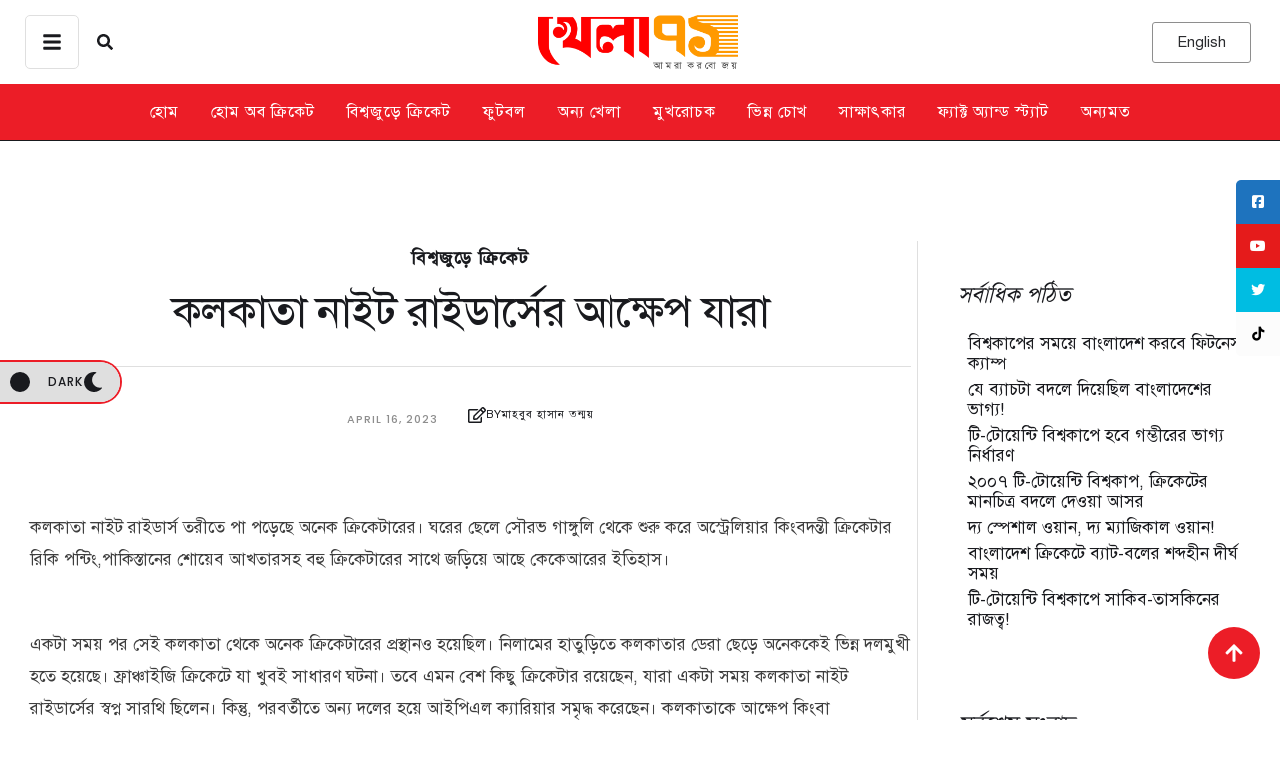

--- FILE ---
content_type: text/html; charset=UTF-8
request_url: https://khela71.com/players-released-by-kkr-who-did-well-for-other-teams/
body_size: 90321
content:
<!doctype html>
<html lang="en-US">
<head>
	<meta charset="UTF-8" />
	<meta name="viewport" content="width=device-width, initial-scale=1" />
	<link rel="profile" href="https://gmpg.org/xfn/11" />
	<link rel="preconnect" href="https://securepubads.g.doubleclick.net" />
	<meta name='robots' content='index, follow, max-image-preview:large, max-snippet:-1, max-video-preview:-1' />

	<!-- This site is optimized with the Yoast SEO plugin v26.8 - https://yoast.com/product/yoast-seo-wordpress/ -->
	<title>কলকাতা নাইট রাইডার্সের আক্ষেপ যারা</title>
	<link rel="canonical" href="https://khela71.com/players-released-by-kkr-who-did-well-for-other-teams/" />
	<meta property="og:locale" content="en_US" />
	<meta property="og:type" content="article" />
	<meta property="og:title" content="কলকাতা নাইট রাইডার্সের আক্ষেপ যারা" />
	<meta property="og:description" content="কলকাতা নাইট রাইডার্স তরীতে পা পড়েছে অনেক ক্রিকেটারের। ঘরের ছেলে সৌরভ গাঙ্গুলী থেকে শুরু করে অস্ট্রেলিয়ার কিংবদন্তী ক্রিকেটার রিকি পন্টিং, পাকিস্তানের শোয়েব আখতারসহ বহু ক্রিকেটারের সাথে জড়িয়ে আছে কেকেআরের ইতিহাস।" />
	<meta property="og:url" content="https://khela71.com/players-released-by-kkr-who-did-well-for-other-teams/" />
	<meta property="og:site_name" content="খেলা ৭১" />
	<meta property="article:published_time" content="2023-04-16T06:16:21+00:00" />
	<meta property="article:modified_time" content="2023-04-16T06:28:07+00:00" />
	<meta property="og:image" content="https://khela71.com/wp-content/uploads/2023/04/KKR-Flop-set-up-khela71.jpg" />
	<meta property="og:image:width" content="640" />
	<meta property="og:image:height" content="359" />
	<meta property="og:image:type" content="image/jpeg" />
	<meta name="author" content="মাহবুব হাসান তন্ময়" />
	<meta name="twitter:card" content="summary_large_image" />
	<meta name="twitter:label1" content="Written by" />
	<meta name="twitter:data1" content="মাহবুব হাসান তন্ময়" />
	<script type="application/ld+json" class="yoast-schema-graph">{"@context":"https://schema.org","@graph":[{"@type":"Article","@id":"https://khela71.com/players-released-by-kkr-who-did-well-for-other-teams/#article","isPartOf":{"@id":"https://khela71.com/players-released-by-kkr-who-did-well-for-other-teams/"},"author":{"name":"মাহবুব হাসান তন্ময়","@id":"https://khela71.com/#/schema/person/445ab6495603c1a3a030aa80de281fc9"},"headline":"কলকাতা নাইট রাইডার্সের আক্ষেপ যারা","datePublished":"2023-04-16T06:16:21+00:00","dateModified":"2023-04-16T06:28:07+00:00","mainEntityOfPage":{"@id":"https://khela71.com/players-released-by-kkr-who-did-well-for-other-teams/"},"wordCount":4,"commentCount":0,"image":{"@id":"https://khela71.com/players-released-by-kkr-who-did-well-for-other-teams/#primaryimage"},"thumbnailUrl":"https://khela71.com/wp-content/uploads/2023/04/KKR-Flop-set-up-khela71.jpg","keywords":["ঋদ্ধিমান সাহা","কলকাতা নাইট রাইডার্স","ক্রিস গেইল","মোহাম্মদ শামি","শুভমান গিল","সাঞ্জু স্যামসন","সুরিয়াকুমার যাদব"],"articleSection":["বিশ্বজুড়ে ক্রিকেট"],"inLanguage":"en-US","potentialAction":[{"@type":"CommentAction","name":"Comment","target":["https://khela71.com/players-released-by-kkr-who-did-well-for-other-teams/#respond"]}]},{"@type":"WebPage","@id":"https://khela71.com/players-released-by-kkr-who-did-well-for-other-teams/","url":"https://khela71.com/players-released-by-kkr-who-did-well-for-other-teams/","name":"কলকাতা নাইট রাইডার্সের আক্ষেপ যারা","isPartOf":{"@id":"https://khela71.com/#website"},"primaryImageOfPage":{"@id":"https://khela71.com/players-released-by-kkr-who-did-well-for-other-teams/#primaryimage"},"image":{"@id":"https://khela71.com/players-released-by-kkr-who-did-well-for-other-teams/#primaryimage"},"thumbnailUrl":"https://khela71.com/wp-content/uploads/2023/04/KKR-Flop-set-up-khela71.jpg","datePublished":"2023-04-16T06:16:21+00:00","dateModified":"2023-04-16T06:28:07+00:00","author":{"@id":"https://khela71.com/#/schema/person/445ab6495603c1a3a030aa80de281fc9"},"breadcrumb":{"@id":"https://khela71.com/players-released-by-kkr-who-did-well-for-other-teams/#breadcrumb"},"inLanguage":"en-US","potentialAction":[{"@type":"ReadAction","target":["https://khela71.com/players-released-by-kkr-who-did-well-for-other-teams/"]}]},{"@type":"ImageObject","inLanguage":"en-US","@id":"https://khela71.com/players-released-by-kkr-who-did-well-for-other-teams/#primaryimage","url":"https://khela71.com/wp-content/uploads/2023/04/KKR-Flop-set-up-khela71.jpg","contentUrl":"https://khela71.com/wp-content/uploads/2023/04/KKR-Flop-set-up-khela71.jpg","width":640,"height":359},{"@type":"BreadcrumbList","@id":"https://khela71.com/players-released-by-kkr-who-did-well-for-other-teams/#breadcrumb","itemListElement":[{"@type":"ListItem","position":1,"name":"Home","item":"https://khela71.com/"},{"@type":"ListItem","position":2,"name":"কলকাতা নাইট রাইডার্সের আক্ষেপ যারা"}]},{"@type":"WebSite","@id":"https://khela71.com/#website","url":"https://khela71.com/","name":"খেলা ৭১","description":"আমরা করবো জয়","potentialAction":[{"@type":"SearchAction","target":{"@type":"EntryPoint","urlTemplate":"https://khela71.com/?s={search_term_string}"},"query-input":{"@type":"PropertyValueSpecification","valueRequired":true,"valueName":"search_term_string"}}],"inLanguage":"en-US"},{"@type":"Person","@id":"https://khela71.com/#/schema/person/445ab6495603c1a3a030aa80de281fc9","name":"মাহবুব হাসান তন্ময়","image":{"@type":"ImageObject","inLanguage":"en-US","@id":"https://khela71.com/#/schema/person/image/","url":"https://secure.gravatar.com/avatar/bbe71644b2f3da2d4b4b469e80a78fa6334c084eb20468ee7cfc780d509f46d7?s=96&d=mm&r=g","contentUrl":"https://secure.gravatar.com/avatar/bbe71644b2f3da2d4b4b469e80a78fa6334c084eb20468ee7cfc780d509f46d7?s=96&d=mm&r=g","caption":"মাহবুব হাসান তন্ময়"},"description":"বাইশ গজ ব্যাসার্ধ নিয়ে একটি বৃত্ত অঙ্কন করার চেষ্টা করি...","url":"https://khela71.com/author/mhtonmoy71/"}]}</script>
	<!-- / Yoast SEO plugin. -->


<link rel='dns-prefetch' href='//www.googletagmanager.com' />
<link rel='dns-prefetch' href='//use.fontawesome.com' />
<link rel="alternate" type="application/rss+xml" title="খেলা ৭১ &raquo; Feed" href="https://khela71.com/feed/" />
<link rel="alternate" type="application/rss+xml" title="খেলা ৭১ &raquo; Comments Feed" href="https://khela71.com/comments/feed/" />
<link rel="alternate" type="application/rss+xml" title="খেলা ৭১ &raquo; কলকাতা নাইট রাইডার্সের আক্ষেপ যারা Comments Feed" href="https://khela71.com/players-released-by-kkr-who-did-well-for-other-teams/feed/" />
<link rel="alternate" title="oEmbed (JSON)" type="application/json+oembed" href="https://khela71.com/wp-json/oembed/1.0/embed?url=https%3A%2F%2Fkhela71.com%2Fplayers-released-by-kkr-who-did-well-for-other-teams%2F" />
<link rel="alternate" title="oEmbed (XML)" type="text/xml+oembed" href="https://khela71.com/wp-json/oembed/1.0/embed?url=https%3A%2F%2Fkhela71.com%2Fplayers-released-by-kkr-who-did-well-for-other-teams%2F&#038;format=xml" />
<style id='wp-img-auto-sizes-contain-inline-css' type='text/css'>
img:is([sizes=auto i],[sizes^="auto," i]){contain-intrinsic-size:3000px 1500px}
/*# sourceURL=wp-img-auto-sizes-contain-inline-css */
</style>

<link rel='stylesheet' id='cmsmasters-default-vars-css' href='https://khela71.com/wp-content/themes/daily-bulletin/assets/css/default-vars.min.css?ver=1.0.0' type='text/css' media='all' />
<style id='wp-emoji-styles-inline-css' type='text/css'>

	img.wp-smiley, img.emoji {
		display: inline !important;
		border: none !important;
		box-shadow: none !important;
		height: 1em !important;
		width: 1em !important;
		margin: 0 0.07em !important;
		vertical-align: -0.1em !important;
		background: none !important;
		padding: 0 !important;
	}
/*# sourceURL=wp-emoji-styles-inline-css */
</style>
<style id='font-awesome-svg-styles-default-inline-css' type='text/css'>
.svg-inline--fa {
  display: inline-block;
  height: 1em;
  overflow: visible;
  vertical-align: -.125em;
}
/*# sourceURL=font-awesome-svg-styles-default-inline-css */
</style>
<link rel='stylesheet' id='font-awesome-svg-styles-css' href='https://khela71.com/wp-content/uploads/font-awesome/v6.6.0/css/svg-with-js.css' type='text/css' media='all' />
<style id='font-awesome-svg-styles-inline-css' type='text/css'>
   .wp-block-font-awesome-icon svg::before,
   .wp-rich-text-font-awesome-icon svg::before {content: unset;}
/*# sourceURL=font-awesome-svg-styles-inline-css */
</style>
<style id='global-styles-inline-css' type='text/css'>
:root{--wp--preset--aspect-ratio--square: 1;--wp--preset--aspect-ratio--4-3: 4/3;--wp--preset--aspect-ratio--3-4: 3/4;--wp--preset--aspect-ratio--3-2: 3/2;--wp--preset--aspect-ratio--2-3: 2/3;--wp--preset--aspect-ratio--16-9: 16/9;--wp--preset--aspect-ratio--9-16: 9/16;--wp--preset--color--black: #000000;--wp--preset--color--cyan-bluish-gray: #abb8c3;--wp--preset--color--white: #ffffff;--wp--preset--color--pale-pink: #f78da7;--wp--preset--color--vivid-red: #cf2e2e;--wp--preset--color--luminous-vivid-orange: #ff6900;--wp--preset--color--luminous-vivid-amber: #fcb900;--wp--preset--color--light-green-cyan: #7bdcb5;--wp--preset--color--vivid-green-cyan: #00d084;--wp--preset--color--pale-cyan-blue: #8ed1fc;--wp--preset--color--vivid-cyan-blue: #0693e3;--wp--preset--color--vivid-purple: #9b51e0;--wp--preset--color--cmsmasters-colors-text: var(--cmsmasters-colors-text);--wp--preset--color--cmsmasters-colors-link: var(--cmsmasters-colors-link);--wp--preset--color--cmsmasters-colors-hover: var(--cmsmasters-colors-hover);--wp--preset--color--cmsmasters-colors-heading: var(--cmsmasters-colors-heading);--wp--preset--color--cmsmasters-colors-bg: var(--cmsmasters-colors-bg);--wp--preset--color--cmsmasters-colors-alternate: var(--cmsmasters-colors-alternate);--wp--preset--color--cmsmasters-colors-bd: var(--cmsmasters-colors-bd);--wp--preset--gradient--vivid-cyan-blue-to-vivid-purple: linear-gradient(135deg,rgb(6,147,227) 0%,rgb(155,81,224) 100%);--wp--preset--gradient--light-green-cyan-to-vivid-green-cyan: linear-gradient(135deg,rgb(122,220,180) 0%,rgb(0,208,130) 100%);--wp--preset--gradient--luminous-vivid-amber-to-luminous-vivid-orange: linear-gradient(135deg,rgb(252,185,0) 0%,rgb(255,105,0) 100%);--wp--preset--gradient--luminous-vivid-orange-to-vivid-red: linear-gradient(135deg,rgb(255,105,0) 0%,rgb(207,46,46) 100%);--wp--preset--gradient--very-light-gray-to-cyan-bluish-gray: linear-gradient(135deg,rgb(238,238,238) 0%,rgb(169,184,195) 100%);--wp--preset--gradient--cool-to-warm-spectrum: linear-gradient(135deg,rgb(74,234,220) 0%,rgb(151,120,209) 20%,rgb(207,42,186) 40%,rgb(238,44,130) 60%,rgb(251,105,98) 80%,rgb(254,248,76) 100%);--wp--preset--gradient--blush-light-purple: linear-gradient(135deg,rgb(255,206,236) 0%,rgb(152,150,240) 100%);--wp--preset--gradient--blush-bordeaux: linear-gradient(135deg,rgb(254,205,165) 0%,rgb(254,45,45) 50%,rgb(107,0,62) 100%);--wp--preset--gradient--luminous-dusk: linear-gradient(135deg,rgb(255,203,112) 0%,rgb(199,81,192) 50%,rgb(65,88,208) 100%);--wp--preset--gradient--pale-ocean: linear-gradient(135deg,rgb(255,245,203) 0%,rgb(182,227,212) 50%,rgb(51,167,181) 100%);--wp--preset--gradient--electric-grass: linear-gradient(135deg,rgb(202,248,128) 0%,rgb(113,206,126) 100%);--wp--preset--gradient--midnight: linear-gradient(135deg,rgb(2,3,129) 0%,rgb(40,116,252) 100%);--wp--preset--font-size--small: 13px;--wp--preset--font-size--medium: 20px;--wp--preset--font-size--large: 36px;--wp--preset--font-size--x-large: 42px;--wp--preset--font-family--solaiman-lipi: solaiman-lipi;--wp--preset--spacing--20: 0.44rem;--wp--preset--spacing--30: 0.67rem;--wp--preset--spacing--40: 1rem;--wp--preset--spacing--50: 1.5rem;--wp--preset--spacing--60: 2.25rem;--wp--preset--spacing--70: 3.38rem;--wp--preset--spacing--80: 5.06rem;--wp--preset--shadow--natural: 6px 6px 9px rgba(0, 0, 0, 0.2);--wp--preset--shadow--deep: 12px 12px 50px rgba(0, 0, 0, 0.4);--wp--preset--shadow--sharp: 6px 6px 0px rgba(0, 0, 0, 0.2);--wp--preset--shadow--outlined: 6px 6px 0px -3px rgb(255, 255, 255), 6px 6px rgb(0, 0, 0);--wp--preset--shadow--crisp: 6px 6px 0px rgb(0, 0, 0);}:where(body) { margin: 0; }.wp-site-blocks > .alignleft { float: left; margin-right: 2em; }.wp-site-blocks > .alignright { float: right; margin-left: 2em; }.wp-site-blocks > .aligncenter { justify-content: center; margin-left: auto; margin-right: auto; }:where(.is-layout-flex){gap: 0.5em;}:where(.is-layout-grid){gap: 0.5em;}.is-layout-flow > .alignleft{float: left;margin-inline-start: 0;margin-inline-end: 2em;}.is-layout-flow > .alignright{float: right;margin-inline-start: 2em;margin-inline-end: 0;}.is-layout-flow > .aligncenter{margin-left: auto !important;margin-right: auto !important;}.is-layout-constrained > .alignleft{float: left;margin-inline-start: 0;margin-inline-end: 2em;}.is-layout-constrained > .alignright{float: right;margin-inline-start: 2em;margin-inline-end: 0;}.is-layout-constrained > .aligncenter{margin-left: auto !important;margin-right: auto !important;}.is-layout-constrained > :where(:not(.alignleft):not(.alignright):not(.alignfull)){margin-left: auto !important;margin-right: auto !important;}body .is-layout-flex{display: flex;}.is-layout-flex{flex-wrap: wrap;align-items: center;}.is-layout-flex > :is(*, div){margin: 0;}body .is-layout-grid{display: grid;}.is-layout-grid > :is(*, div){margin: 0;}body{padding-top: 0px;padding-right: 0px;padding-bottom: 0px;padding-left: 0px;}a:where(:not(.wp-element-button)){text-decoration: underline;}:root :where(.wp-element-button, .wp-block-button__link){background-color: #32373c;border-width: 0;color: #fff;font-family: inherit;font-size: inherit;font-style: inherit;font-weight: inherit;letter-spacing: inherit;line-height: inherit;padding-top: calc(0.667em + 2px);padding-right: calc(1.333em + 2px);padding-bottom: calc(0.667em + 2px);padding-left: calc(1.333em + 2px);text-decoration: none;text-transform: inherit;}.has-black-color{color: var(--wp--preset--color--black) !important;}.has-cyan-bluish-gray-color{color: var(--wp--preset--color--cyan-bluish-gray) !important;}.has-white-color{color: var(--wp--preset--color--white) !important;}.has-pale-pink-color{color: var(--wp--preset--color--pale-pink) !important;}.has-vivid-red-color{color: var(--wp--preset--color--vivid-red) !important;}.has-luminous-vivid-orange-color{color: var(--wp--preset--color--luminous-vivid-orange) !important;}.has-luminous-vivid-amber-color{color: var(--wp--preset--color--luminous-vivid-amber) !important;}.has-light-green-cyan-color{color: var(--wp--preset--color--light-green-cyan) !important;}.has-vivid-green-cyan-color{color: var(--wp--preset--color--vivid-green-cyan) !important;}.has-pale-cyan-blue-color{color: var(--wp--preset--color--pale-cyan-blue) !important;}.has-vivid-cyan-blue-color{color: var(--wp--preset--color--vivid-cyan-blue) !important;}.has-vivid-purple-color{color: var(--wp--preset--color--vivid-purple) !important;}.has-cmsmasters-colors-text-color{color: var(--wp--preset--color--cmsmasters-colors-text) !important;}.has-cmsmasters-colors-link-color{color: var(--wp--preset--color--cmsmasters-colors-link) !important;}.has-cmsmasters-colors-hover-color{color: var(--wp--preset--color--cmsmasters-colors-hover) !important;}.has-cmsmasters-colors-heading-color{color: var(--wp--preset--color--cmsmasters-colors-heading) !important;}.has-cmsmasters-colors-bg-color{color: var(--wp--preset--color--cmsmasters-colors-bg) !important;}.has-cmsmasters-colors-alternate-color{color: var(--wp--preset--color--cmsmasters-colors-alternate) !important;}.has-cmsmasters-colors-bd-color{color: var(--wp--preset--color--cmsmasters-colors-bd) !important;}.has-black-background-color{background-color: var(--wp--preset--color--black) !important;}.has-cyan-bluish-gray-background-color{background-color: var(--wp--preset--color--cyan-bluish-gray) !important;}.has-white-background-color{background-color: var(--wp--preset--color--white) !important;}.has-pale-pink-background-color{background-color: var(--wp--preset--color--pale-pink) !important;}.has-vivid-red-background-color{background-color: var(--wp--preset--color--vivid-red) !important;}.has-luminous-vivid-orange-background-color{background-color: var(--wp--preset--color--luminous-vivid-orange) !important;}.has-luminous-vivid-amber-background-color{background-color: var(--wp--preset--color--luminous-vivid-amber) !important;}.has-light-green-cyan-background-color{background-color: var(--wp--preset--color--light-green-cyan) !important;}.has-vivid-green-cyan-background-color{background-color: var(--wp--preset--color--vivid-green-cyan) !important;}.has-pale-cyan-blue-background-color{background-color: var(--wp--preset--color--pale-cyan-blue) !important;}.has-vivid-cyan-blue-background-color{background-color: var(--wp--preset--color--vivid-cyan-blue) !important;}.has-vivid-purple-background-color{background-color: var(--wp--preset--color--vivid-purple) !important;}.has-cmsmasters-colors-text-background-color{background-color: var(--wp--preset--color--cmsmasters-colors-text) !important;}.has-cmsmasters-colors-link-background-color{background-color: var(--wp--preset--color--cmsmasters-colors-link) !important;}.has-cmsmasters-colors-hover-background-color{background-color: var(--wp--preset--color--cmsmasters-colors-hover) !important;}.has-cmsmasters-colors-heading-background-color{background-color: var(--wp--preset--color--cmsmasters-colors-heading) !important;}.has-cmsmasters-colors-bg-background-color{background-color: var(--wp--preset--color--cmsmasters-colors-bg) !important;}.has-cmsmasters-colors-alternate-background-color{background-color: var(--wp--preset--color--cmsmasters-colors-alternate) !important;}.has-cmsmasters-colors-bd-background-color{background-color: var(--wp--preset--color--cmsmasters-colors-bd) !important;}.has-black-border-color{border-color: var(--wp--preset--color--black) !important;}.has-cyan-bluish-gray-border-color{border-color: var(--wp--preset--color--cyan-bluish-gray) !important;}.has-white-border-color{border-color: var(--wp--preset--color--white) !important;}.has-pale-pink-border-color{border-color: var(--wp--preset--color--pale-pink) !important;}.has-vivid-red-border-color{border-color: var(--wp--preset--color--vivid-red) !important;}.has-luminous-vivid-orange-border-color{border-color: var(--wp--preset--color--luminous-vivid-orange) !important;}.has-luminous-vivid-amber-border-color{border-color: var(--wp--preset--color--luminous-vivid-amber) !important;}.has-light-green-cyan-border-color{border-color: var(--wp--preset--color--light-green-cyan) !important;}.has-vivid-green-cyan-border-color{border-color: var(--wp--preset--color--vivid-green-cyan) !important;}.has-pale-cyan-blue-border-color{border-color: var(--wp--preset--color--pale-cyan-blue) !important;}.has-vivid-cyan-blue-border-color{border-color: var(--wp--preset--color--vivid-cyan-blue) !important;}.has-vivid-purple-border-color{border-color: var(--wp--preset--color--vivid-purple) !important;}.has-cmsmasters-colors-text-border-color{border-color: var(--wp--preset--color--cmsmasters-colors-text) !important;}.has-cmsmasters-colors-link-border-color{border-color: var(--wp--preset--color--cmsmasters-colors-link) !important;}.has-cmsmasters-colors-hover-border-color{border-color: var(--wp--preset--color--cmsmasters-colors-hover) !important;}.has-cmsmasters-colors-heading-border-color{border-color: var(--wp--preset--color--cmsmasters-colors-heading) !important;}.has-cmsmasters-colors-bg-border-color{border-color: var(--wp--preset--color--cmsmasters-colors-bg) !important;}.has-cmsmasters-colors-alternate-border-color{border-color: var(--wp--preset--color--cmsmasters-colors-alternate) !important;}.has-cmsmasters-colors-bd-border-color{border-color: var(--wp--preset--color--cmsmasters-colors-bd) !important;}.has-vivid-cyan-blue-to-vivid-purple-gradient-background{background: var(--wp--preset--gradient--vivid-cyan-blue-to-vivid-purple) !important;}.has-light-green-cyan-to-vivid-green-cyan-gradient-background{background: var(--wp--preset--gradient--light-green-cyan-to-vivid-green-cyan) !important;}.has-luminous-vivid-amber-to-luminous-vivid-orange-gradient-background{background: var(--wp--preset--gradient--luminous-vivid-amber-to-luminous-vivid-orange) !important;}.has-luminous-vivid-orange-to-vivid-red-gradient-background{background: var(--wp--preset--gradient--luminous-vivid-orange-to-vivid-red) !important;}.has-very-light-gray-to-cyan-bluish-gray-gradient-background{background: var(--wp--preset--gradient--very-light-gray-to-cyan-bluish-gray) !important;}.has-cool-to-warm-spectrum-gradient-background{background: var(--wp--preset--gradient--cool-to-warm-spectrum) !important;}.has-blush-light-purple-gradient-background{background: var(--wp--preset--gradient--blush-light-purple) !important;}.has-blush-bordeaux-gradient-background{background: var(--wp--preset--gradient--blush-bordeaux) !important;}.has-luminous-dusk-gradient-background{background: var(--wp--preset--gradient--luminous-dusk) !important;}.has-pale-ocean-gradient-background{background: var(--wp--preset--gradient--pale-ocean) !important;}.has-electric-grass-gradient-background{background: var(--wp--preset--gradient--electric-grass) !important;}.has-midnight-gradient-background{background: var(--wp--preset--gradient--midnight) !important;}.has-small-font-size{font-size: var(--wp--preset--font-size--small) !important;}.has-medium-font-size{font-size: var(--wp--preset--font-size--medium) !important;}.has-large-font-size{font-size: var(--wp--preset--font-size--large) !important;}.has-x-large-font-size{font-size: var(--wp--preset--font-size--x-large) !important;}.has-solaiman-lipi-font-family{font-family: var(--wp--preset--font-family--solaiman-lipi) !important;}
:where(.wp-block-post-template.is-layout-flex){gap: 1.25em;}:where(.wp-block-post-template.is-layout-grid){gap: 1.25em;}
:where(.wp-block-term-template.is-layout-flex){gap: 1.25em;}:where(.wp-block-term-template.is-layout-grid){gap: 1.25em;}
:where(.wp-block-columns.is-layout-flex){gap: 2em;}:where(.wp-block-columns.is-layout-grid){gap: 2em;}
:root :where(.wp-block-pullquote){font-size: 1.5em;line-height: 1.6;}
/*# sourceURL=global-styles-inline-css */
</style>
<link rel='stylesheet' id='contact-form-7-css' href='https://khela71.com/wp-content/plugins/contact-form-7/includes/css/styles.css?ver=6.1.4' type='text/css' media='all' />
<link rel='stylesheet' id='sticky-social-icons-css' href='https://khela71.com/wp-content/plugins/sticky-social-icons/public/assets/build/css/sticky-social-icons-public.css?ver=1.2.1' type='text/css' media='all' />
<link rel='stylesheet' id='font-awesome-css' href='https://khela71.com/wp-content/plugins/elementor/assets/lib/font-awesome/css/font-awesome.min.css?ver=4.7.0' type='text/css' media='all' />
<link rel='stylesheet' id='uaf_client_css-css' href='https://khela71.com/wp-content/uploads/useanyfont/uaf.css?ver=1764312545' type='text/css' media='all' />
<link rel='stylesheet' id='daily-bulletin-root-style-css' href='https://khela71.com/wp-content/themes/daily-bulletin/style.css?ver=1.0.0' type='text/css' media='all' />
<link rel='stylesheet' id='elementor-icons-css' href='https://khela71.com/wp-content/plugins/elementor/assets/lib/eicons/css/elementor-icons.min.css?ver=5.46.0' type='text/css' media='all' />
<link rel='stylesheet' id='daily-bulletin-frontend-css' href='https://khela71.com/wp-content/uploads/elementor/css/daily-bulletin-frontend.min.css?ver=screen' type='text/css' media='all' />
<link rel='stylesheet' id='daily-bulletin-gutenberg-css' href='https://khela71.com/wp-content/uploads/elementor/css/daily-bulletin-gutenberg-wp-frontend.min.css?ver=1.0.0' type='text/css' media='all' />
<style id='daily-bulletin-gutenberg-inline-css' type='text/css'>

			.has-cmsmasters-colors-text-color {
				color: var(--cmsmasters-colors-text) !important;
			}

			.has-cmsmasters-colors-text-background-color {
				background-color: var(--cmsmasters-colors-text) !important;
			}
			
			.has-cmsmasters-colors-link-color {
				color: var(--cmsmasters-colors-link) !important;
			}

			.has-cmsmasters-colors-link-background-color {
				background-color: var(--cmsmasters-colors-link) !important;
			}
			
			.has-cmsmasters-colors-hover-color {
				color: var(--cmsmasters-colors-hover) !important;
			}

			.has-cmsmasters-colors-hover-background-color {
				background-color: var(--cmsmasters-colors-hover) !important;
			}
			
			.has-cmsmasters-colors-heading-color {
				color: var(--cmsmasters-colors-heading) !important;
			}

			.has-cmsmasters-colors-heading-background-color {
				background-color: var(--cmsmasters-colors-heading) !important;
			}
			
			.has-cmsmasters-colors-bg-color {
				color: var(--cmsmasters-colors-bg) !important;
			}

			.has-cmsmasters-colors-bg-background-color {
				background-color: var(--cmsmasters-colors-bg) !important;
			}
			
			.has-cmsmasters-colors-alternate-color {
				color: var(--cmsmasters-colors-alternate) !important;
			}

			.has-cmsmasters-colors-alternate-background-color {
				background-color: var(--cmsmasters-colors-alternate) !important;
			}
			
			.has-cmsmasters-colors-bd-color {
				color: var(--cmsmasters-colors-bd) !important;
			}

			.has-cmsmasters-colors-bd-background-color {
				background-color: var(--cmsmasters-colors-bd) !important;
			}
			
/*# sourceURL=daily-bulletin-gutenberg-inline-css */
</style>
<link rel='stylesheet' id='elementor-frontend-css' href='https://khela71.com/wp-content/uploads/elementor/css/custom-frontend.min.css?ver=1769496558' type='text/css' media='all' />
<link rel='stylesheet' id='elementor-post-114462-css' href='https://khela71.com/wp-content/uploads/elementor/css/post-114462.css?ver=1769496558' type='text/css' media='all' />
<link rel='stylesheet' id='font-awesome-5-all-css' href='https://khela71.com/wp-content/plugins/elementor/assets/lib/font-awesome/css/all.min.css?ver=3.34.2' type='text/css' media='all' />
<link rel='stylesheet' id='font-awesome-4-shim-css' href='https://khela71.com/wp-content/plugins/elementor/assets/lib/font-awesome/css/v4-shims.min.css?ver=3.34.2' type='text/css' media='all' />
<link rel='stylesheet' id='cmsmasters-icons-css' href='https://khela71.com/wp-content/plugins/cmsmasters-elementor-addon/assets/lib/cmsicons/css/cmsmasters-icons.min.css?ver=1.0.0' type='text/css' media='all' />
<link rel='stylesheet' id='cmsmasters-frontend-css' href='https://khela71.com/wp-content/uploads/elementor/css/cmsmasters-custom-frontend.min.css?ver=1769496558' type='text/css' media='all' />
<link rel='stylesheet' id='font-awesome-official-css' href='https://use.fontawesome.com/releases/v6.6.0/css/all.css' type='text/css' media='all' integrity="sha384-h/hnnw1Bi4nbpD6kE7nYfCXzovi622sY5WBxww8ARKwpdLj5kUWjRuyiXaD1U2JT" crossorigin="anonymous" />
<link rel='stylesheet' id='elementor-post-114612-css' href='https://khela71.com/wp-content/uploads/elementor/css/post-114612.css?ver=1769496559' type='text/css' media='all' />
<link rel='stylesheet' id='elementor-post-114616-css' href='https://khela71.com/wp-content/uploads/elementor/css/post-114616.css?ver=1769496559' type='text/css' media='all' />
<link rel='stylesheet' id='daily-bulletin-parent-style-css' href='https://khela71.com/wp-content/themes/daily-bulletin/style.css?ver=6.9' type='text/css' media='all' />
<link rel='stylesheet' id='daily-bulletin-child-style-css' href='https://khela71.com/wp-content/themes/daily-bulletin-child/style.css?ver=1.0.8' type='text/css' media='all' />
<link rel='stylesheet' id='font-awesome-official-v4shim-css' href='https://use.fontawesome.com/releases/v6.6.0/css/v4-shims.css' type='text/css' media='all' integrity="sha384-Heamg4F/EELwbmnBJapxaWTkcdX/DCrJpYgSshI5BkI7xghn3RvDcpG+1xUJt/7K" crossorigin="anonymous" />
<script type="text/javascript" src="https://khela71.com/wp-includes/js/jquery/jquery.min.js?ver=3.7.1" id="jquery-core-js"></script>
<script type="text/javascript" src="https://khela71.com/wp-includes/js/jquery/jquery-migrate.min.js?ver=3.4.1" id="jquery-migrate-js"></script>
<script type="text/javascript" src="https://khela71.com/wp-content/plugins/elementor/assets/lib/font-awesome/js/v4-shims.min.js?ver=3.34.2" id="font-awesome-4-shim-js"></script>

<!-- Google tag (gtag.js) snippet added by Site Kit -->
<!-- Google Analytics snippet added by Site Kit -->
<script type="text/javascript" src="https://www.googletagmanager.com/gtag/js?id=G-7MM801MMTG" id="google_gtagjs-js" async></script>
<script type="text/javascript" id="google_gtagjs-js-after">
/* <![CDATA[ */
window.dataLayer = window.dataLayer || [];function gtag(){dataLayer.push(arguments);}
gtag("set","linker",{"domains":["khela71.com"]});
gtag("js", new Date());
gtag("set", "developer_id.dZTNiMT", true);
gtag("config", "G-7MM801MMTG");
//# sourceURL=google_gtagjs-js-after
/* ]]> */
</script>
<link rel="https://api.w.org/" href="https://khela71.com/wp-json/" /><link rel="alternate" title="JSON" type="application/json" href="https://khela71.com/wp-json/wp/v2/posts/84336" /><link rel="EditURI" type="application/rsd+xml" title="RSD" href="https://khela71.com/xmlrpc.php?rsd" />
<meta name="generator" content="WordPress 6.9" />
<link rel='shortlink' href='https://khela71.com/?p=84336' />
<!-- start Simple Custom CSS and JS -->
<style type="text/css">
.elementor-column.elementor-col-50.elementor-top-column.elementor-element.elementor-element-61aed58 {
    display: none !important;
}
    .elementor-114632 .elementor-element.elementor-element-569c780a {
        width: 100% !important;
    }
.elementor-widget-cmsmasters-mode-switcher {
    z-index: 99 !important;
    left: 0 !important;
}</style>
<!-- end Simple Custom CSS and JS -->
<!-- start Simple Custom CSS and JS -->
<style type="text/css">
/* Add your CSS code here.

For example:
.example {
    color: red;
}

For brushing up on your CSS knowledge, check out http://www.w3schools.com/css/css_syntax.asp

End of comment */ 
.post-tags {
	margin-top: 20px;
}

.tag-button {
	display: inline-block;
	margin-right: 12px;
	margin-top:6px;
}
.post-tags strong {
    font-size: 22px;
}

.tag-button a {
	display: inline-flex;
	align-items: center;
	padding: 1px 11px;
	background-color: #0073aa; /* Button background color */
	color: white;
	border-radius: 25px; /* Rounded corners */
	text-decoration: none;
	font-size: 14px;
}

.tag-button a:hover {
	background-color: #005177; /* Hover background color */
}

.tag-icon {
	margin-right: 5px;
	fill: white; /* Icon color */
}


/* Styles for when the data-state attribute is "second" */
.elementor-widget-cmsmasters-mode-switcher__container[data-state="second"] ~ .elementor-section.elementor-inner-section.elementor-element.elementor-element-723a2265 {
    background-color: white !important;
    color: red !important;
}

/* .elementor-widget-cmsmasters-offcanvas__container .cmsmasters-mode-switcher-active section.elementor-section.elementor-inner-section.elementor-element.elementor-element-723a2265.elementor-hidden-tablet.elementor-hidden-mobile.elementor-section-boxed.elementor-section-height-default.elementor-section-height-default.cmsmasters-block-default {
 background-color:white !important;
 color:red !important;
} */

html.elementor-widget-cmsmasters-offcanvas__container.cmsmasters-mode-switcher-active .elementor-114676 .elementor-element.elementor-element-723a2265:not(.elementor-motion-effects-element-type-background):not(.cmsmasters-bg-effect), .elementor-114676 .elementor-element.elementor-element-723a2265 > .elementor-motion-effects-container > .elementor-motion-effects-layer, .elementor-114676 .elementor-element.elementor-element-723a2265 > .cmsmasters-bg-effects-container > .cmsmasters-bg-effects-element {
    background-color: #fff !important;
	color: red !important;
}
html.elementor-widget-cmsmasters-offcanvas__container.cmsmasters-mode-switcher-active ul#menu-1-792d5f1f li a{
    
	color: red !important;
}
html.elementor-widget-cmsmasters-offcanvas__container.cmsmasters-mode-switcher-active section.elementor-section.elementor-inner-section.elementor-element.elementor-element-11d06fa.elementor-hidden-tablet.elementor-hidden-mobile.elementor-section-boxed.elementor-section-height-default.elementor-section-height-default.cmsmasters-block-default {
	  background-color: #fff !important;
	color: red !important;
}
html.elementor-widget-cmsmasters-offcanvas__container.cmsmasters-mode-switcher-active ul#menu-1-5944c19c li a {
    color: red !important;
}

.custom-menu {
    list-style-type: none;
    padding-left: 0;
	margin: 0px !important;
}

.custom-menu li {
    margin-bottom: 10px;
	
}

.custom-menu a {
    text-decoration: none;
    color: #333;

    display: block;

}

.custom-menu a:hover {
/*     background-color: #0073aa; */
    color: red;
}




</style>
<!-- end Simple Custom CSS and JS -->
<meta name="generator" content="Site Kit by Google 1.171.0" /><style id="sticky-social-icons-styles">#sticky-social-icons-container{top: 180px}#sticky-social-icons-container li a{font-size: 14px; width: 44px; height:44px; }#sticky-social-icons-container.with-animation li a:hover{width: 54px; }#sticky-social-icons-container li a.fab-fa-facebook-square{color: #fff; background: #1e73be; }#sticky-social-icons-container li a.fab-fa-facebook-square:hover{color: #fff; background: #194da8; }#sticky-social-icons-container li a.fab-fa-youtube{color: #fff; background: #e51b1b; }#sticky-social-icons-container li a.fab-fa-youtube:hover{color: #fff; background: #c41717; }#sticky-social-icons-container li a.fab-fa-twitter{color: #fff; background: #00bde2; }#sticky-social-icons-container li a.fab-fa-twitter:hover{color: #fff; background: #0097ce; }#sticky-social-icons-container li a.fab-fa-tiktok{color: #000; background: #fcfcfc; }#sticky-social-icons-container li a.fab-fa-tiktok:hover{color: #fff; background: #000; }@media( max-width: 415px ){#sticky-social-icons-container li a{font-size: 11.9px; width: 37.4px; height:37.4px; }}</style><link rel="pingback" href="https://khela71.com/xmlrpc.php">
<!-- Google AdSense meta tags added by Site Kit -->
<meta name="google-adsense-platform-account" content="ca-host-pub-2644536267352236">
<meta name="google-adsense-platform-domain" content="sitekit.withgoogle.com">
<!-- End Google AdSense meta tags added by Site Kit -->
<meta name="generator" content="Elementor 3.34.2; features: e_font_icon_svg, additional_custom_breakpoints; settings: css_print_method-external, google_font-enabled, font_display-swap">
<style class="wpcode-css-snippet">.centeralign {text-align: center;}
.adw970 {max-width: 970px;margin: 0 auto;}
.adw300 {max-width: 336px;margin: 0 auto;}
.pb10{padding-bottom: 10px;} .pt10{padding-top: 10px;}</style><!--dfp-->
<script async src="https://securepubads.g.doubleclick.net/tag/js/gpt.js"></script>
<script>
  window.googletag = window.googletag || {cmd: []};
</script>
<!--dfp end-->
<style>
	iframe {
		margin: 0 !important;
	}
</style><script>
	var adSlotInner1, adSlotInner2, adSlotInner3, adSlotInner4, adSlotInnerIn2;
	var mapping_970, mapping_728;
	googletag.cmd.push(function() {
		mapping_970 = googletag.sizeMapping().
			addSize([1000, 0], [[970, 90], [728, 90]]).
			addSize([0, 0], [[320, 100], [320, 50]]).
			build();
		adSlotInner1 = googletag
			.defineSlot('/22283984330/khela71_Article_T1', [[970, 90], [728, 90], [320, 100], [320, 50]], 'khela71_Article_T1')
			.addService(googletag.pubads());

		adSlotInner2 = googletag
			.defineSlot('/22283984330/khela71_Article_R1', [[300, 250], [336, 280]], 'khela71_Article_R1')
			.addService(googletag.pubads());
		adSlotInner3 = googletag
			.defineSlot('/22283984330/khela71_Article_R2', [[300, 250], [336, 280]], 'khela71_Article_R2')
			.addService(googletag.pubads());
		adSlotInner4 = googletag
			.defineSlot('/22283984330/khela71_Inarticle_1', [[300, 250], [336, 280]], 'khela71_Inarticle_1')
			.addService(googletag.pubads());
		adSlotInnerIn2 = googletag
			.defineSlot('/22283984330/khela71_Inarticle_2', [[300, 250], [336, 280]], 'khela71_Inarticle_2')
			.addService(googletag.pubads());
		
		googletag.pubads().disableInitialLoad();
		googletag.pubads().enableSingleRequest();
		googletag.pubads().collapseEmptyDivs();
		googletag.enableServices();
	});
</script><style class='wp-fonts-local' type='text/css'>
@font-face{font-family:solaiman-lipi;font-style:normal;font-weight:400;font-display:fallback;src:url('https://khela71.com/wp-content/uploads/useanyfont/6378solaiman-lipi.woff2') format('woff2');}
</style>
		<style type="text/css" id="wp-custom-css">
			.cmsmasters-main__outer{
		    margin-top: 20px;
}

.cmsmasters-content {
    width: 100%;
    margin-top: -50px;
}

.cmsmasters-single-post-meta_second.cmsmasters-section-container.entry-meta {
    margin-bottom: 20px !important;
		margin-top: -20px;
}

.cmsmasters-single-post-content .entry-content{
    margin-top: -40px;
}

.cmsmasters-swiper__container.swiper.swiper-container.swiper-initialized.swiper-horizontal.swiper-pointer-events.swiper-autoheight {
    margin-top: -50px;
    margin-bottom: -80px;
}

.cmsmasters-single-post-media {
    position: relative;
    margin-bottom: -30px;
}

.cmsmasters-single-post-meta_first.cmsmasters-section-container.entry-meta {
    margin-bottom: -15px;
}

.cmsmasters-single-comments .comment-respond, .woocommerce-Reviews .comment-respond {
    margin-top: 70px;
    margin-bottom: -36px;
}

h3#reply-title {
    margin-top: 120px !important;
}

.cmsmasters-single-nav{
		display:none;
}



/* Increase specificity */
.widget_most_viewed_posts_widget ul {
    list-style: none;
    margin-top: 0;
    margin-bottom: 0;
    margin-left: 0;
}

.widget_most_viewed_posts_widget ul a {
    color: var(--cmsmasters-colors-heading);
}

.widget_most_viewed_posts_widget ul a:hover {
    color: var(--cmsmasters-colors-hover);
}

.widget_most_viewed_posts_widget .post-view-count {
    font-family: var(--cmsmasters-accent-font-family);
    font-weight: var(--cmsmasters-accent-font-weight);
    font-style: var(--cmsmasters-accent-font-style);
    text-transform: var(--cmsmasters-accent-text-transform);
    -webkit-text-decoration: var(--cmsmasters-accent-text-decoration);
    text-decoration: var(--cmsmasters-accent-text-decoration);
    font-size: var(--cmsmasters-accent-font-size);
    line-height: var(--cmsmasters-accent-line-height);
    letter-spacing: var(--cmsmasters-accent-letter-spacing);
    word-spacing: var(--cmsmasters-accent-word-spacing);
}

.youtube-latest-videos {
    display: flex;
    /* justify-content: space-between; */
    flex-wrap: wrap;
}
.youtube-video {
    max-width: 20%;
    /* flex: 1 1 auto; */
    padding: 10px;
}

.most_viewed_post_inner {
    display: flex;
    justify-content: space-between;
    align-items: center;
    gap: 22px;
    margin-bottom: 10px;
    border-bottom: 1px solid #ddd;
    padding: 20px 0;
}

.most_viewed_post_inner img {
    max-width: 28%;
}
.most_viewed_post_inner::last-child{
	border-bottom: 0;
}
.most_viewed_post_inner a{
    color:  var(--cmsmasters-colors-heading);
    line-height: 25px;
    transition: all .3s;
}

.most_viewed_post_inner a:hover{
    text-decoration: underline;
}


.cmsmasters-widget-title__heading, .youtube-video a {
    display: block;
    color: var(--title-color)!important;
    -webkit-text-stroke-width: var(--text-stroke-width);
    -webkit-text-stroke-color: var(--text-stroke-color);
    margin: 0!important;
}

.home_most_viewed_post:first-child div {
    padding-top: 0;
}

.home_most_viewed_post:last-child div {
    border-bottom: none;
}
.story-line-custom-acf{
	display: none;
}

.widget_most_viewed_posts_widget .story-line-custom-acf{
	display: none;
}

.cmsmasters-single-post-title__tag .story-line-custom-acf{
	display: block;
}

.story-line-custom-acf {
    font-size: 17px;
    line-height: 28px;
}

.single-post .cmsmasters-single-post-comments{
	display: none;
}

.single-post .cmsmasters-single-post-category a {
    font-size: 18px;
}

.single-post .cmsmasters-pings{
	display: none;
}

.single-post .cmsmasters-single-post-author a.author {
    display: flex;
    justify-content: space-between;
    gap: 6px;
    align-items: center;
}

@media(max-width: 768px){
	.youtube-video {
    max-width: 48%;
}
}
.single-post main#main {
    overflow: hidden;
}		</style>
			<!-- Meta Pixel Code -->
	<script>
	!function(f,b,e,v,n,t,s)
	{if(f.fbq)return;n=f.fbq=function(){n.callMethod?
	n.callMethod.apply(n,arguments):n.queue.push(arguments)};
	if(!f._fbq)f._fbq=n;n.push=n;n.loaded=!0;n.version='2.0';
	n.queue=[];t=b.createElement(e);t.async=!0;
	t.src=v;s=b.getElementsByTagName(e)[0];
	s.parentNode.insertBefore(t,s)}(window, document,'script',
	'https://connect.facebook.net/en_US/fbevents.js');
	fbq('init', '4080186945535898');
	fbq('track', 'PageView');
	</script>
	<noscript><img height="1" width="1" style="display:none"
	src="https://www.facebook.com/tr?id=4080186945535898&ev=PageView&noscript=1"
	/></noscript>
	<!-- End Meta Pixel Code -->
</head>
<body id="cmsmasters_body" class="wp-singular post-template-default single single-post postid-84336 single-format-standard wp-embed-responsive wp-theme-daily-bulletin wp-child-theme-daily-bulletin-child cmsmasters-content-layout-r-sidebar elementor-default elementor-kit-114462">
<header data-elementor-type="cmsmasters_header" data-elementor-id="114612" class="elementor elementor-114612 cmsmasters-location-cmsmasters_header cmsmasters-header-position-absolute-">			<div class="elementor-inner">
				<div class="elementor-section-wrap">
							<section class="elementor-section elementor-top-section elementor-element elementor-element-21bb2822 elementor-section-full_width elementor-section-height-default elementor-section-height-default cmsmasters-block-default" data-id="21bb2822" data-element_type="section" data-settings="{&quot;background_background&quot;:&quot;classic&quot;}">
						<div class="elementor-container elementor-column-gap-no">
					<div class="elementor-column elementor-col-100 elementor-top-column elementor-element elementor-element-752a7a1a" data-id="752a7a1a" data-element_type="column">
			<div class="elementor-widget-wrap elementor-element-populated">
						<section class="elementor-section elementor-inner-section elementor-element elementor-element-5593adf elementor-section-content-middle elementor-reverse-mobile elementor-section-boxed elementor-section-height-default elementor-section-height-default cmsmasters-block-default" data-id="5593adf" data-element_type="section" id="cmsmasters-scroll-top">
						<div class="elementor-container elementor-column-gap-extended">
					<div class="elementor-column elementor-col-33 elementor-inner-column elementor-element elementor-element-280489d4" data-id="280489d4" data-element_type="column">
			<div class="elementor-widget-wrap elementor-element-populated">
						<div class="elementor-element elementor-element-2b83ebb2 elementor-widget__width-initial cmsmasters-trigger-view-framed cmsmasters-trigger-border-type-solid cmsmasters-block-default cmsmasters-sticky-default elementor-widget elementor-widget-cmsmasters-offcanvas" data-id="2b83ebb2" data-element_type="widget" data-settings="{&quot;content_block&quot;:[{&quot;_id&quot;:&quot;a98955c&quot;,&quot;nav_menu&quot;:&quot;106&quot;,&quot;content_type&quot;:&quot;navigation&quot;,&quot;offcanvas_item_style&quot;:&quot;yes&quot;,&quot;content_margin_bottom&quot;:{&quot;unit&quot;:&quot;px&quot;,&quot;size&quot;:0,&quot;sizes&quot;:[]},&quot;title&quot;:&quot;&quot;,&quot;logo_image_source&quot;:null,&quot;logo_type&quot;:null,&quot;logo_image&quot;:null,&quot;logo_image_retina&quot;:null,&quot;logo_image_2x&quot;:null,&quot;logo_image_second_toggle&quot;:null,&quot;logo_image_second&quot;:null,&quot;logo_image_2x_second&quot;:null,&quot;logo_title&quot;:null,&quot;logo_link&quot;:null,&quot;logo_custom_url&quot;:null,&quot;description&quot;:null,&quot;sidebar&quot;:null,&quot;saved_section&quot;:null,&quot;template_id&quot;:null,&quot;content_custom_bg&quot;:&quot;&quot;,&quot;box_to_down&quot;:&quot;false&quot;},{&quot;_id&quot;:&quot;14bcfb9&quot;,&quot;title&quot;:&quot;More&quot;,&quot;content_type&quot;:&quot;section&quot;,&quot;nav_menu&quot;:null,&quot;offcanvas_item_style&quot;:&quot;yes&quot;,&quot;saved_section&quot;:&quot;114619&quot;,&quot;logo_image_source&quot;:null,&quot;logo_type&quot;:null,&quot;logo_image&quot;:null,&quot;logo_image_retina&quot;:null,&quot;logo_image_2x&quot;:null,&quot;logo_image_second_toggle&quot;:null,&quot;logo_image_second&quot;:null,&quot;logo_image_2x_second&quot;:null,&quot;logo_title&quot;:null,&quot;logo_link&quot;:null,&quot;logo_custom_url&quot;:null,&quot;description&quot;:null,&quot;sidebar&quot;:null,&quot;template_id&quot;:null,&quot;content_custom_bg&quot;:&quot;&quot;,&quot;box_to_down&quot;:&quot;false&quot;},{&quot;_id&quot;:&quot;2ad5ff9&quot;,&quot;title&quot;:&quot;Social Media&quot;,&quot;content_type&quot;:&quot;section&quot;,&quot;nav_menu&quot;:null,&quot;box_to_down&quot;:&quot;&quot;,&quot;saved_section&quot;:&quot;114622&quot;,&quot;logo_image_source&quot;:null,&quot;logo_type&quot;:null,&quot;logo_image&quot;:null,&quot;logo_image_retina&quot;:null,&quot;logo_image_2x&quot;:null,&quot;logo_image_second_toggle&quot;:null,&quot;logo_image_second&quot;:null,&quot;logo_image_2x_second&quot;:null,&quot;logo_title&quot;:null,&quot;logo_link&quot;:null,&quot;logo_custom_url&quot;:null,&quot;description&quot;:null,&quot;sidebar&quot;:null,&quot;template_id&quot;:null,&quot;offcanvas_item_style&quot;:&quot;&quot;,&quot;content_custom_bg&quot;:null}],&quot;_animation&quot;:&quot;none&quot;,&quot;canvas_position&quot;:&quot;left&quot;,&quot;animation_type&quot;:&quot;slide&quot;,&quot;overlay_close&quot;:&quot;yes&quot;,&quot;esc_close&quot;:&quot;yes&quot;}" data-widget_type="cmsmasters-offcanvas.default">
				<div class="elementor-widget-container">
					<div class="elementor-widget-cmsmasters-offcanvas__wrapper"><div class="elementor-widget-cmsmasters-offcanvas__trigger-container"><div class="elementor-widget-cmsmasters-offcanvas__trigger"><span class="elementor-widget-cmsmasters-offcanvas__trigger-icon"><svg class="e-font-icon-svg e-fas-bars" viewBox="0 0 448 512" xmlns="http://www.w3.org/2000/svg"><path d="M16 132h416c8.837 0 16-7.163 16-16V76c0-8.837-7.163-16-16-16H16C7.163 60 0 67.163 0 76v40c0 8.837 7.163 16 16 16zm0 160h416c8.837 0 16-7.163 16-16v-40c0-8.837-7.163-16-16-16H16c-8.837 0-16 7.163-16 16v40c0 8.837 7.163 16 16 16zm0 160h416c8.837 0 16-7.163 16-16v-40c0-8.837-7.163-16-16-16H16c-8.837 0-16 7.163-16 16v40c0 8.837 7.163 16 16 16z"></path></svg></span><span class="elementor-widget-cmsmasters-offcanvas__trigger-icon-active"><svg class="e-font-icon-svg e-fas-bars" viewBox="0 0 448 512" xmlns="http://www.w3.org/2000/svg"><path d="M16 132h416c8.837 0 16-7.163 16-16V76c0-8.837-7.163-16-16-16H16C7.163 60 0 67.163 0 76v40c0 8.837 7.163 16 16 16zm0 160h416c8.837 0 16-7.163 16-16v-40c0-8.837-7.163-16-16-16H16c-8.837 0-16 7.163-16 16v40c0 8.837 7.163 16 16 16zm0 160h416c8.837 0 16-7.163 16-16v-40c0-8.837-7.163-16-16-16H16c-8.837 0-16 7.163-16 16v40c0 8.837 7.163 16 16 16z"></path></svg></span></div></div><div class="elementor-widget-cmsmasters-offcanvas__content cmsmasters-offcanvas-content-2b83ebb2 cmsmasters-canvas-animation-type-slide cmsmasters-canvas-position-left cmsmasters-offcanvas-alignment-left"><div class="elementor-widget-cmsmasters-offcanvas__close-container cmsmasters-close-hor-align- cmsmasters-close-ver-align- cmsmasters-position-inside cmsmasters-close-view-default"><div class="elementor-widget-cmsmasters-offcanvas__close"><span class="elementor-widget-cmsmasters-offcanvas__close-icon"><svg class="e-font-icon-svg e-fas-times" viewBox="0 0 352 512" xmlns="http://www.w3.org/2000/svg"><path d="M242.72 256l100.07-100.07c12.28-12.28 12.28-32.19 0-44.48l-22.24-22.24c-12.28-12.28-32.19-12.28-44.48 0L176 189.28 75.93 89.21c-12.28-12.28-32.19-12.28-44.48 0L9.21 111.45c-12.28 12.28-12.28 32.19 0 44.48L109.28 256 9.21 356.07c-12.28 12.28-12.28 32.19 0 44.48l22.24 22.24c12.28 12.28 32.2 12.28 44.48 0L176 322.72l100.07 100.07c12.28 12.28 32.2 12.28 44.48 0l22.24-22.24c12.28-12.28 12.28-32.19 0-44.48L242.72 256z"></path></svg></span></div></div><div class="elementor-widget-cmsmasters-offcanvas__body"><div class="elementor-widget-cmsmasters-offcanvas__body-container"><div class="elementor-widget-cmsmasters-offcanvas__custom-container elementor-repeater-item-a98955c cmsmasters-box-down-false"><div class="elementor-widget-cmsmasters-offcanvas__custom-container-cont"><div class="elementor-widget-cmsmasters-offcanvas__custom-container-cont-inner"></div></div></div><div class="elementor-widget-cmsmasters-offcanvas__custom-container elementor-repeater-item-14bcfb9 cmsmasters-box-down-false"><div class="elementor-widget-cmsmasters-offcanvas__custom-container-cont"><div class="elementor-widget-cmsmasters-offcanvas__custom-container-cont-inner"><h3 class="elementor-widget-cmsmasters-offcanvas__custom-widget-title">More</h3><div data-elementor-type="section" data-elementor-id="114619" class="elementor elementor-114619 cmsmasters-location-cmsmasters_header cmsmasters-header-position-absolute-">			<div class="elementor-inner">
				<div class="elementor-section-wrap">
							<section class="elementor-section elementor-top-section elementor-element elementor-element-77897e6b elementor-section-full_width elementor-section-height-default elementor-section-height-default cmsmasters-block-default" data-id="77897e6b" data-element_type="section">
						<div class="elementor-container elementor-column-gap-no">
					<div class="elementor-column elementor-col-100 elementor-top-column elementor-element elementor-element-739f6d57" data-id="739f6d57" data-element_type="column">
			<div class="elementor-widget-wrap elementor-element-populated">
						<div class="elementor-element elementor-element-39701c2d cmsmasters-dropdown-breakpoints-none cmsmasters-toggle-view-default cmsmasters-dropdown-icon-right cmsmasters-pointer-none cmsmasters-block-default cmsmasters-sticky-default elementor-widget elementor-widget-cmsmasters-nav-menu" data-id="39701c2d" data-element_type="widget" data-settings="{&quot;layout&quot;:&quot;vertical&quot;,&quot;vertical_menu_type&quot;:&quot;accordion&quot;,&quot;dropdown_breakpoints&quot;:&quot;none&quot;}" data-widget_type="cmsmasters-nav-menu.default">
				<div class="elementor-widget-container">
					<nav class="elementor-widget-cmsmasters-nav-menu__main elementor-widget-cmsmasters-nav-menu__container cmsmasters-layout-vertical cmsmasters-vertical-type-accordion cmsmasters-nav-menu-open-link"><ul id="menu-1-39701c2d" class="elementor-widget-cmsmasters-nav-menu__container-inner"><li id="menu-item-115105" class="menu-item menu-item-type-post_type menu-item-object-page menu-item-home menu-item-115105"><a href="https://khela71.com/" class="elementor-widget-cmsmasters-nav-menu__dropdown-item elementor-widget-cmsmasters-nav-menu__item-link-top" aria-label="Menu item">হোম</a></li>
<li id="menu-item-224912" class="menu-item menu-item-type-post_type menu-item-object-page menu-item-224912"><a href="https://khela71.com/home-of-cricket/" class="elementor-widget-cmsmasters-nav-menu__dropdown-item elementor-widget-cmsmasters-nav-menu__item-link-top" aria-label="Menu item">হোম অব ক্রিকেট</a></li>
<li id="menu-item-115051" class="menu-item menu-item-type-post_type menu-item-object-page menu-item-115051"><a href="https://khela71.com/international-cricket/" class="elementor-widget-cmsmasters-nav-menu__dropdown-item elementor-widget-cmsmasters-nav-menu__item-link-top" aria-label="Menu item">বিশ্বজুড়ে ক্রিকেট</a></li>
<li id="menu-item-115050" class="menu-item menu-item-type-post_type menu-item-object-page menu-item-115050"><a href="https://khela71.com/football/" class="elementor-widget-cmsmasters-nav-menu__dropdown-item elementor-widget-cmsmasters-nav-menu__item-link-top" aria-label="Menu item">ফুটবল</a></li>
<li id="menu-item-115049" class="menu-item menu-item-type-post_type menu-item-object-page menu-item-115049"><a href="https://khela71.com/other-sports/" class="elementor-widget-cmsmasters-nav-menu__dropdown-item elementor-widget-cmsmasters-nav-menu__item-link-top" aria-label="Menu item">অন্য খেলা</a></li>
<li id="menu-item-115048" class="menu-item menu-item-type-post_type menu-item-object-page menu-item-115048"><a href="https://khela71.com/hot-news/" class="elementor-widget-cmsmasters-nav-menu__dropdown-item elementor-widget-cmsmasters-nav-menu__item-link-top" aria-label="Menu item">মুখরোচক</a></li>
<li id="menu-item-115047" class="menu-item menu-item-type-post_type menu-item-object-page menu-item-115047"><a href="https://khela71.com/analysis/" class="elementor-widget-cmsmasters-nav-menu__dropdown-item elementor-widget-cmsmasters-nav-menu__item-link-top" aria-label="Menu item">ভিন্ন চোখ</a></li>
<li id="menu-item-115046" class="menu-item menu-item-type-post_type menu-item-object-page menu-item-115046"><a href="https://khela71.com/interview/" class="elementor-widget-cmsmasters-nav-menu__dropdown-item elementor-widget-cmsmasters-nav-menu__item-link-top" aria-label="Menu item">সাক্ষাৎকার</a></li>
<li id="menu-item-115045" class="menu-item menu-item-type-post_type menu-item-object-page menu-item-115045"><a href="https://khela71.com/fact-stat/" class="elementor-widget-cmsmasters-nav-menu__dropdown-item elementor-widget-cmsmasters-nav-menu__item-link-top" aria-label="Menu item">ফ্যাক্ট অ্যান্ড স্ট্যাট</a></li>
<li id="menu-item-115044" class="menu-item menu-item-type-post_type menu-item-object-page menu-item-115044"><a href="https://khela71.com/different-opinion/" class="elementor-widget-cmsmasters-nav-menu__dropdown-item elementor-widget-cmsmasters-nav-menu__item-link-top" aria-label="Menu item">অন্যমত</a></li>
</ul></nav><div class="elementor-widget-cmsmasters-nav-menu__toggle-container cmsmasters-layout-vertical cmsmasters-menu-dropdown-type-"><div class="elementor-widget-cmsmasters-nav-menu__toggle cmsmasters-icon-align-"><span class="cmsmasters-toggle-icon"><svg class="e-font-icon-svg e-fas-bars" viewBox="0 0 448 512" xmlns="http://www.w3.org/2000/svg"><path d="M16 132h416c8.837 0 16-7.163 16-16V76c0-8.837-7.163-16-16-16H16C7.163 60 0 67.163 0 76v40c0 8.837 7.163 16 16 16zm0 160h416c8.837 0 16-7.163 16-16v-40c0-8.837-7.163-16-16-16H16c-8.837 0-16 7.163-16 16v40c0 8.837 7.163 16 16 16zm0 160h416c8.837 0 16-7.163 16-16v-40c0-8.837-7.163-16-16-16H16c-8.837 0-16 7.163-16 16v40c0 8.837 7.163 16 16 16z"></path></svg></span><span class="cmsmasters-toggle-icon-active"><svg class="e-font-icon-svg e-fas-times" viewBox="0 0 352 512" xmlns="http://www.w3.org/2000/svg"><path d="M242.72 256l100.07-100.07c12.28-12.28 12.28-32.19 0-44.48l-22.24-22.24c-12.28-12.28-32.19-12.28-44.48 0L176 189.28 75.93 89.21c-12.28-12.28-32.19-12.28-44.48 0L9.21 111.45c-12.28 12.28-12.28 32.19 0 44.48L109.28 256 9.21 356.07c-12.28 12.28-12.28 32.19 0 44.48l22.24 22.24c12.28 12.28 32.2 12.28 44.48 0L176 322.72l100.07 100.07c12.28 12.28 32.2 12.28 44.48 0l22.24-22.24c12.28-12.28 12.28-32.19 0-44.48L242.72 256z"></path></svg></span></div></div><nav class="elementor-widget-cmsmasters-nav-menu__dropdown elementor-widget-cmsmasters-nav-menu__container cmsmasters-layout-vertical cmsmasters-menu-dropdown-type- cmsmasters-vertical-type-accordion"><ul id="cmsmasters_menu-4-39701c2d" class="elementor-widget-cmsmasters-nav-menu__container-inner cmsmasters-nav-menu-dropdown"><li class="menu-item menu-item-type-post_type menu-item-object-page menu-item-home menu-item-115105"><a href="https://khela71.com/" class="elementor-widget-cmsmasters-nav-menu__dropdown-item" aria-label="Menu item">হোম</a></li>
<li class="menu-item menu-item-type-post_type menu-item-object-page menu-item-224912"><a href="https://khela71.com/home-of-cricket/" class="elementor-widget-cmsmasters-nav-menu__dropdown-item" aria-label="Menu item">হোম অব ক্রিকেট</a></li>
<li class="menu-item menu-item-type-post_type menu-item-object-page menu-item-115051"><a href="https://khela71.com/international-cricket/" class="elementor-widget-cmsmasters-nav-menu__dropdown-item" aria-label="Menu item">বিশ্বজুড়ে ক্রিকেট</a></li>
<li class="menu-item menu-item-type-post_type menu-item-object-page menu-item-115050"><a href="https://khela71.com/football/" class="elementor-widget-cmsmasters-nav-menu__dropdown-item" aria-label="Menu item">ফুটবল</a></li>
<li class="menu-item menu-item-type-post_type menu-item-object-page menu-item-115049"><a href="https://khela71.com/other-sports/" class="elementor-widget-cmsmasters-nav-menu__dropdown-item" aria-label="Menu item">অন্য খেলা</a></li>
<li class="menu-item menu-item-type-post_type menu-item-object-page menu-item-115048"><a href="https://khela71.com/hot-news/" class="elementor-widget-cmsmasters-nav-menu__dropdown-item" aria-label="Menu item">মুখরোচক</a></li>
<li class="menu-item menu-item-type-post_type menu-item-object-page menu-item-115047"><a href="https://khela71.com/analysis/" class="elementor-widget-cmsmasters-nav-menu__dropdown-item" aria-label="Menu item">ভিন্ন চোখ</a></li>
<li class="menu-item menu-item-type-post_type menu-item-object-page menu-item-115046"><a href="https://khela71.com/interview/" class="elementor-widget-cmsmasters-nav-menu__dropdown-item" aria-label="Menu item">সাক্ষাৎকার</a></li>
<li class="menu-item menu-item-type-post_type menu-item-object-page menu-item-115045"><a href="https://khela71.com/fact-stat/" class="elementor-widget-cmsmasters-nav-menu__dropdown-item" aria-label="Menu item">ফ্যাক্ট অ্যান্ড স্ট্যাট</a></li>
<li class="menu-item menu-item-type-post_type menu-item-object-page menu-item-115044"><a href="https://khela71.com/different-opinion/" class="elementor-widget-cmsmasters-nav-menu__dropdown-item" aria-label="Menu item">অন্যমত</a></li>
</ul></nav>				</div>
				</div>
					</div>
		</div>
					</div>
		</section>
						</div>
			</div>
		</div></div></div></div><div class="elementor-widget-cmsmasters-offcanvas__custom-container elementor-repeater-item-2ad5ff9 cmsmasters-box-down-false"><div class="elementor-widget-cmsmasters-offcanvas__custom-container-cont"><div class="elementor-widget-cmsmasters-offcanvas__custom-container-cont-inner"><h3 class="elementor-widget-cmsmasters-offcanvas__custom-widget-title">Social Media</h3><div data-elementor-type="section" data-elementor-id="114622" class="elementor elementor-114622 cmsmasters-location-cmsmasters_header cmsmasters-header-position-absolute-">			<div class="elementor-inner">
				<div class="elementor-section-wrap">
							<section class="elementor-section elementor-top-section elementor-element elementor-element-3c6af118 elementor-section-full_width elementor-section-height-default elementor-section-height-default cmsmasters-block-default" data-id="3c6af118" data-element_type="section">
						<div class="elementor-container elementor-column-gap-no">
					<div class="elementor-column elementor-col-100 elementor-top-column elementor-element elementor-element-77a09fa0" data-id="77a09fa0" data-element_type="column">
			<div class="elementor-widget-wrap elementor-element-populated">
						<div class="elementor-element elementor-element-36e0cd95 elementor-shape-circle e-grid-align-left elementor-grid-0 cmsmasters-block-default cmsmasters-sticky-default elementor-widget elementor-widget-social-icons" data-id="36e0cd95" data-element_type="widget" data-widget_type="social-icons.default">
				<div class="elementor-widget-container">
							<div class="elementor-social-icons-wrapper elementor-grid" role="list">
							<span class="elementor-grid-item" role="listitem">
					<a class="elementor-icon elementor-social-icon elementor-social-icon-facebook-f elementor-repeater-item-dbd60d9" href="https://www.facebook.com/khela71bd" target="_blank">
						<span class="elementor-screen-only">Facebook-f</span>
						<svg aria-hidden="true" class="e-font-icon-svg e-fab-facebook-f" viewBox="0 0 320 512" xmlns="http://www.w3.org/2000/svg"><path d="M279.14 288l14.22-92.66h-88.91v-60.13c0-25.35 12.42-50.06 52.24-50.06h40.42V6.26S260.43 0 225.36 0c-73.22 0-121.08 44.38-121.08 124.72v70.62H22.89V288h81.39v224h100.17V288z"></path></svg>					</a>
				</span>
							<span class="elementor-grid-item" role="listitem">
					<a class="elementor-icon elementor-social-icon elementor-social-icon-twitter elementor-repeater-item-ec7473d" href="https://x.com/khela71official" target="_blank">
						<span class="elementor-screen-only">Twitter</span>
						<svg aria-hidden="true" class="e-font-icon-svg e-fab-twitter" viewBox="0 0 512 512" xmlns="http://www.w3.org/2000/svg"><path d="M459.37 151.716c.325 4.548.325 9.097.325 13.645 0 138.72-105.583 298.558-298.558 298.558-59.452 0-114.68-17.219-161.137-47.106 8.447.974 16.568 1.299 25.34 1.299 49.055 0 94.213-16.568 130.274-44.832-46.132-.975-84.792-31.188-98.112-72.772 6.498.974 12.995 1.624 19.818 1.624 9.421 0 18.843-1.3 27.614-3.573-48.081-9.747-84.143-51.98-84.143-102.985v-1.299c13.969 7.797 30.214 12.67 47.431 13.319-28.264-18.843-46.781-51.005-46.781-87.391 0-19.492 5.197-37.36 14.294-52.954 51.655 63.675 129.3 105.258 216.365 109.807-1.624-7.797-2.599-15.918-2.599-24.04 0-57.828 46.782-104.934 104.934-104.934 30.213 0 57.502 12.67 76.67 33.137 23.715-4.548 46.456-13.32 66.599-25.34-7.798 24.366-24.366 44.833-46.132 57.827 21.117-2.273 41.584-8.122 60.426-16.243-14.292 20.791-32.161 39.308-52.628 54.253z"></path></svg>					</a>
				</span>
							<span class="elementor-grid-item" role="listitem">
					<a class="elementor-icon elementor-social-icon elementor-social-icon-youtube elementor-repeater-item-6d3666b" href="https://www.youtube.com/c/Khela71" target="_blank">
						<span class="elementor-screen-only">Youtube</span>
						<svg aria-hidden="true" class="e-font-icon-svg e-fab-youtube" viewBox="0 0 576 512" xmlns="http://www.w3.org/2000/svg"><path d="M549.655 124.083c-6.281-23.65-24.787-42.276-48.284-48.597C458.781 64 288 64 288 64S117.22 64 74.629 75.486c-23.497 6.322-42.003 24.947-48.284 48.597-11.412 42.867-11.412 132.305-11.412 132.305s0 89.438 11.412 132.305c6.281 23.65 24.787 41.5 48.284 47.821C117.22 448 288 448 288 448s170.78 0 213.371-11.486c23.497-6.321 42.003-24.171 48.284-47.821 11.412-42.867 11.412-132.305 11.412-132.305s0-89.438-11.412-132.305zm-317.51 213.508V175.185l142.739 81.205-142.739 81.201z"></path></svg>					</a>
				</span>
							<span class="elementor-grid-item" role="listitem">
					<a class="elementor-icon elementor-social-icon elementor-social-icon-instagram elementor-repeater-item-b27f2c1" href="https://www.instagram.com/khela71official" target="_blank">
						<span class="elementor-screen-only">Instagram</span>
						<svg aria-hidden="true" class="e-font-icon-svg e-fab-instagram" viewBox="0 0 448 512" xmlns="http://www.w3.org/2000/svg"><path d="M224.1 141c-63.6 0-114.9 51.3-114.9 114.9s51.3 114.9 114.9 114.9S339 319.5 339 255.9 287.7 141 224.1 141zm0 189.6c-41.1 0-74.7-33.5-74.7-74.7s33.5-74.7 74.7-74.7 74.7 33.5 74.7 74.7-33.6 74.7-74.7 74.7zm146.4-194.3c0 14.9-12 26.8-26.8 26.8-14.9 0-26.8-12-26.8-26.8s12-26.8 26.8-26.8 26.8 12 26.8 26.8zm76.1 27.2c-1.7-35.9-9.9-67.7-36.2-93.9-26.2-26.2-58-34.4-93.9-36.2-37-2.1-147.9-2.1-184.9 0-35.8 1.7-67.6 9.9-93.9 36.1s-34.4 58-36.2 93.9c-2.1 37-2.1 147.9 0 184.9 1.7 35.9 9.9 67.7 36.2 93.9s58 34.4 93.9 36.2c37 2.1 147.9 2.1 184.9 0 35.9-1.7 67.7-9.9 93.9-36.2 26.2-26.2 34.4-58 36.2-93.9 2.1-37 2.1-147.8 0-184.8zM398.8 388c-7.8 19.6-22.9 34.7-42.6 42.6-29.5 11.7-99.5 9-132.1 9s-102.7 2.6-132.1-9c-19.6-7.8-34.7-22.9-42.6-42.6-11.7-29.5-9-99.5-9-132.1s-2.6-102.7 9-132.1c7.8-19.6 22.9-34.7 42.6-42.6 29.5-11.7 99.5-9 132.1-9s102.7-2.6 132.1 9c19.6 7.8 34.7 22.9 42.6 42.6 11.7 29.5 9 99.5 9 132.1s2.7 102.7-9 132.1z"></path></svg>					</a>
				</span>
					</div>
						</div>
				</div>
					</div>
		</div>
					</div>
		</section>
						</div>
			</div>
		</div></div></div></div></div></div></div><div class="elementor-widget-cmsmasters-offcanvas__container__overlay"></div></div>				</div>
				</div>
				<div class="elementor-element elementor-element-703610fa cmsmasters-search-type-search-popup elementor-widget__width-initial cmsmasters-submit-button-view-link cmsmasters-popup-trigger-content-both elementor-widget-tablet__width-initial cmsmasters-popup-trigger-type-button cmsmasters-popup-close-view-default cmsmasters-popup-close-icon-position-right cmsmasters-form-input-icon-no cmsmasters-block-default cmsmasters-sticky-default elementor-widget elementor-widget-cmsmasters-search" data-id="703610fa" data-element_type="widget" data-settings="{&quot;type_of_search&quot;:&quot;search-popup&quot;,&quot;esc_close&quot;:&quot;yes&quot;}" data-widget_type="cmsmasters-search.default">
				<div class="elementor-widget-container">
					<div class="elementor-widget-cmsmasters-search__container"><div class="elementor-widget-cmsmasters-search__popup-container cmsmasters-search-popup-move-down-effect cmsmasters-overlay-close cmsmasters-disabled-scroll"><div class="elementor-widget-cmsmasters-search__popup-content"><form role="search" method="get" class="elementor-widget-cmsmasters-search__form " action="https://khela71.com/"><div class="elementor-widget-cmsmasters-search__form-container cmsmasters-submit-button-view-link"><input type="search" class="elementor-widget-cmsmasters-search__field " value="" name="s" placeholder="Search..." /><button type="submit" class="elementor-widget-cmsmasters-search__form-icon" aria-label="Submit Icon"><i class="cmsdemo-icon- cms-demo-icon-search-Stroke"></i></button></div></form></div><span class="elementor-widget-cmsmasters-search__popup-close"><span class="elementor-widget-cmsmasters-search__popup-close-icon"><svg class="e-font-icon-svg e-fas-times" viewBox="0 0 352 512" xmlns="http://www.w3.org/2000/svg"><path d="M242.72 256l100.07-100.07c12.28-12.28 12.28-32.19 0-44.48l-22.24-22.24c-12.28-12.28-32.19-12.28-44.48 0L176 189.28 75.93 89.21c-12.28-12.28-32.19-12.28-44.48 0L9.21 111.45c-12.28 12.28-12.28 32.19 0 44.48L109.28 256 9.21 356.07c-12.28 12.28-12.28 32.19 0 44.48l22.24 22.24c12.28 12.28 32.2 12.28 44.48 0L176 322.72l100.07 100.07c12.28 12.28 32.2 12.28 44.48 0l22.24-22.24c12.28-12.28 12.28-32.19 0-44.48L242.72 256z"></path></svg></span></span></div><div class="elementor-widget-cmsmasters-search__popup-trigger-container"><div class="elementor-widget-cmsmasters-search__popup-trigger-inner"><span class="elementor-widget-cmsmasters-search__popup-trigger-inner-icon"><svg class="e-font-icon-svg e-fas-search" viewBox="0 0 512 512" xmlns="http://www.w3.org/2000/svg"><path d="M505 442.7L405.3 343c-4.5-4.5-10.6-7-17-7H372c27.6-35.3 44-79.7 44-128C416 93.1 322.9 0 208 0S0 93.1 0 208s93.1 208 208 208c48.3 0 92.7-16.4 128-44v16.3c0 6.4 2.5 12.5 7 17l99.7 99.7c9.4 9.4 24.6 9.4 33.9 0l28.3-28.3c9.4-9.4 9.4-24.6.1-34zM208 336c-70.7 0-128-57.2-128-128 0-70.7 57.2-128 128-128 70.7 0 128 57.2 128 128 0 70.7-57.2 128-128 128z"></path></svg></span><span class="elementor-widget-cmsmasters-search__popup-trigger-inner-label"></span></div></div></div>				</div>
				</div>
					</div>
		</div>
				<div class="elementor-column elementor-col-33 elementor-inner-column elementor-element elementor-element-e8a2919" data-id="e8a2919" data-element_type="column">
			<div class="elementor-widget-wrap elementor-element-populated">
						<div class="elementor-element elementor-element-19d6bada cmsmasters-logo-alignment-center cmsmasters-logo-mobile-alignment-left cmsmasters-logo-type-image cmsmasters-block-default cmsmasters-sticky-default elementor-widget elementor-widget-cmsmasters-site-logo" data-id="19d6bada" data-element_type="widget" data-widget_type="cmsmasters-site-logo.default">
				<div class="elementor-widget-container">
					<div class="elementor-widget-cmsmasters-site-logo__container"><div class="elementor-widget-cmsmasters-site-logo__image-container"><a href="https://khela71.com" class="elementor-widget-cmsmasters-site-logo__link" rel="nofollow"><img src="https://khela71.com/wp-content/uploads/2024/05/khela-71-logo-white-small.png" alt="খেলা ৭১" title="খেলা ৭১" class="cmsmasters-lazyload-disabled elementor-widget-cmsmasters-site-logo__img elementor-widget-cmsmasters-site-logo-second"/><img src="https://khela71.com/wp-content/uploads/2024/05/khela-71-logo-sm.png" alt="খেলা ৭১" title="খেলা ৭১" class="cmsmasters-lazyload-disabled elementor-widget-cmsmasters-site-logo__img elementor-widget-cmsmasters-site-logo-main"/></a></div></div>				</div>
				</div>
					</div>
		</div>
				<div class="elementor-column elementor-col-33 elementor-inner-column elementor-element elementor-element-308cec57 elementor-hidden-mobile" data-id="308cec57" data-element_type="column">
			<div class="elementor-widget-wrap elementor-element-populated">
						<div class="elementor-element elementor-element-39f001f elementor-align-right elementor-widget__width-initial cmsmasters-block-default cmsmasters-sticky-default elementor-widget elementor-widget-button" data-id="39f001f" data-element_type="widget" data-widget_type="button.default">
				<div class="elementor-widget-container">
									<div class="elementor-button-wrapper">
					<a class="elementor-button elementor-button-link elementor-size-sm" href="https://en.khela71.com">
						<span class="elementor-button-content-wrapper">
									<span class="elementor-button-text">English</span>
					</span>
					</a>
				</div>
								</div>
				</div>
					</div>
		</div>
					</div>
		</section>
				<div class="elementor-element elementor-element-144b7a0a elementor-view-stacked elementor-widget__width-initial elementor-fixed cmsmasters-effect cmsmasters-effect-type-scroll elementor-shape-circle cmsmasters-block-default cmsmasters-sticky-default elementor-widget elementor-widget-icon" data-id="144b7a0a" data-element_type="widget" data-settings="{&quot;_position&quot;:&quot;fixed&quot;,&quot;cms_scroll_effects&quot;:[&quot;vertical&quot;,&quot;opacity&quot;],&quot;cms_scroll_vertical_speed&quot;:{&quot;unit&quot;:&quot;px&quot;,&quot;size&quot;:0.4,&quot;sizes&quot;:[]},&quot;cms_scroll_viewport&quot;:{&quot;unit&quot;:&quot;%&quot;,&quot;size&quot;:&quot;&quot;,&quot;sizes&quot;:{&quot;start&quot;:10,&quot;end&quot;:20}},&quot;cms_scroll_range&quot;:&quot;page&quot;,&quot;cms_scroll_vertical&quot;:&quot;yes&quot;,&quot;cms_scroll_vertical_direction&quot;:&quot;default&quot;,&quot;cms_scroll_vertical_timing&quot;:&quot;linear&quot;,&quot;cms_scroll_opacity&quot;:&quot;yes&quot;,&quot;cms_scroll_opacity_speed&quot;:{&quot;unit&quot;:&quot;px&quot;,&quot;size&quot;:10,&quot;sizes&quot;:[]},&quot;cms_scroll_opacity_direction&quot;:&quot;default&quot;,&quot;cms_scroll_opacity_timing&quot;:&quot;expoOut&quot;,&quot;cms_scroll_devices&quot;:[&quot;desktop&quot;,&quot;tablet&quot;,&quot;mobile&quot;]}" data-widget_type="icon.default">
				<div class="elementor-widget-container">
							<div class="elementor-icon-wrapper">
			<a class="elementor-icon elementor-animation-shrink" href="#cmsmasters-scroll-top">
			<svg aria-hidden="true" class="e-font-icon-svg e-fas-arrow-up" viewBox="0 0 448 512" xmlns="http://www.w3.org/2000/svg"><path d="M34.9 289.5l-22.2-22.2c-9.4-9.4-9.4-24.6 0-33.9L207 39c9.4-9.4 24.6-9.4 33.9 0l194.3 194.3c9.4 9.4 9.4 24.6 0 33.9L413 289.4c-9.5 9.5-25 9.3-34.3-.4L264 168.6V456c0 13.3-10.7 24-24 24h-32c-13.3 0-24-10.7-24-24V168.6L69.2 289.1c-9.3 9.8-24.8 10-34.3.4z"></path></svg>			</a>
		</div>
						</div>
				</div>
				<div class="elementor-element elementor-element-53f48d50 elementor-fixed elementor-widget__width-initial cmsmasters-block-default cmsmasters-sticky-default elementor-widget elementor-widget-cmsmasters-mode-switcher" data-id="53f48d50" data-element_type="widget" data-settings="{&quot;_position&quot;:&quot;fixed&quot;}" data-widget_type="cmsmasters-mode-switcher.default">
				<div class="elementor-widget-container">
					<div class="elementor-widget-cmsmasters-mode-switcher__wrapper">
			<div class="elementor-widget-cmsmasters-mode-switcher__container elementor-widget-cmsmasters-mode-switcher-type-toggle" data-state="main"><div class="elementor-widget-cmsmasters-mode-switcher__toggle">
			<div class="elementor-widget-cmsmasters-mode-switcher__toggle-inner"><div class="elementor-widget-cmsmasters-mode-switcher__toggle-item" data-mode="main"><span class="elementor-widget-cmsmasters-mode-switcher__toggle-icon"><span class="cmsmasters-wrap-icon"><svg class="e-font-icon-svg e-fas-sun" viewBox="0 0 512 512" xmlns="http://www.w3.org/2000/svg"><path d="M256 160c-52.9 0-96 43.1-96 96s43.1 96 96 96 96-43.1 96-96-43.1-96-96-96zm246.4 80.5l-94.7-47.3 33.5-100.4c4.5-13.6-8.4-26.5-21.9-21.9l-100.4 33.5-47.4-94.8c-6.4-12.8-24.6-12.8-31 0l-47.3 94.7L92.7 70.8c-13.6-4.5-26.5 8.4-21.9 21.9l33.5 100.4-94.7 47.4c-12.8 6.4-12.8 24.6 0 31l94.7 47.3-33.5 100.5c-4.5 13.6 8.4 26.5 21.9 21.9l100.4-33.5 47.3 94.7c6.4 12.8 24.6 12.8 31 0l47.3-94.7 100.4 33.5c13.6 4.5 26.5-8.4 21.9-21.9l-33.5-100.4 94.7-47.3c13-6.5 13-24.7.2-31.1zm-155.9 106c-49.9 49.9-131.1 49.9-181 0-49.9-49.9-49.9-131.1 0-181 49.9-49.9 131.1-49.9 181 0 49.9 49.9 49.9 131.1 0 181z"></path></svg></span></span><span class="elementor-widget-cmsmasters-mode-switcher__toggle-text">Light</span></div><div class="elementor-widget-cmsmasters-mode-switcher__toggle-item" data-mode="second"><span class="elementor-widget-cmsmasters-mode-switcher__toggle-icon"><span class="cmsmasters-wrap-icon"><svg class="e-font-icon-svg e-fas-moon" viewBox="0 0 512 512" xmlns="http://www.w3.org/2000/svg"><path d="M283.211 512c78.962 0 151.079-35.925 198.857-94.792 7.068-8.708-.639-21.43-11.562-19.35-124.203 23.654-238.262-71.576-238.262-196.954 0-72.222 38.662-138.635 101.498-174.394 9.686-5.512 7.25-20.197-3.756-22.23A258.156 258.156 0 0 0 283.211 0c-141.309 0-256 114.511-256 256 0 141.309 114.511 256 256 256z"></path></svg></span></span><span class="elementor-widget-cmsmasters-mode-switcher__toggle-text">Dark</span></div></div>
			<span class="elementor-widget-cmsmasters-mode-switcher__toggle-indicator">
				<span class="elementor-widget-cmsmasters-mode-switcher__toggle-indicator-inner"></span>
			</span>
		</div></div>
		</div>				</div>
				</div>
				<section class="elementor-section elementor-inner-section elementor-element elementor-element-11d06fa elementor-hidden-tablet elementor-hidden-mobile elementor-section-boxed elementor-section-height-default elementor-section-height-default cmsmasters-block-default" data-id="11d06fa" data-element_type="section" data-settings="{&quot;background_background&quot;:&quot;classic&quot;}">
						<div class="elementor-container elementor-column-gap-wide">
					<div class="elementor-column elementor-col-100 elementor-inner-column elementor-element elementor-element-6f78c40b" data-id="6f78c40b" data-element_type="column">
			<div class="elementor-widget-wrap elementor-element-populated">
						<div class="elementor-element elementor-element-71d26e5b elementor-hidden-widescreen elementor-hidden-desktop elementor-hidden-tablet elementor-hidden-mobile elementor-widget-divider--view-line cmsmasters-block-default cmsmasters-sticky-default elementor-widget elementor-widget-divider" data-id="71d26e5b" data-element_type="widget" data-widget_type="divider.default">
				<div class="elementor-widget-container">
							<div class="elementor-divider">
			<span class="elementor-divider-separator">
						</span>
		</div>
						</div>
				</div>
				<div class="elementor-element elementor-element-5944c19c cmsmasters-menu-alignment-center cmsmasters-dropdown-breakpoints-none cmsmasters-toggle-view-stacked cmsmasters-pointer-none cmsmasters-block-default cmsmasters-sticky-default elementor-widget elementor-widget-cmsmasters-nav-menu" data-id="5944c19c" data-element_type="widget" data-settings="{&quot;dropdown_breakpoints&quot;:&quot;none&quot;,&quot;dropdown_horizontal_distance&quot;:{&quot;unit&quot;:&quot;px&quot;,&quot;size&quot;:4,&quot;sizes&quot;:[]},&quot;layout&quot;:&quot;horizontal&quot;}" data-widget_type="cmsmasters-nav-menu.default">
				<div class="elementor-widget-container">
					<nav class="elementor-widget-cmsmasters-nav-menu__main elementor-widget-cmsmasters-nav-menu__container cmsmasters-layout-horizontal"><ul id="menu-1-5944c19c" class="elementor-widget-cmsmasters-nav-menu__container-inner"><li class="menu-item menu-item-type-post_type menu-item-object-page menu-item-home menu-item-115105"><a href="https://khela71.com/" class="elementor-widget-cmsmasters-nav-menu__dropdown-item elementor-widget-cmsmasters-nav-menu__item-link-top" aria-label="Menu item">হোম<span class="cmsmasters-animation"></span></a></li>
<li class="menu-item menu-item-type-post_type menu-item-object-page menu-item-224912"><a href="https://khela71.com/home-of-cricket/" class="elementor-widget-cmsmasters-nav-menu__dropdown-item elementor-widget-cmsmasters-nav-menu__item-link-top" aria-label="Menu item">হোম অব ক্রিকেট<span class="cmsmasters-animation"></span></a></li>
<li class="menu-item menu-item-type-post_type menu-item-object-page menu-item-115051"><a href="https://khela71.com/international-cricket/" class="elementor-widget-cmsmasters-nav-menu__dropdown-item elementor-widget-cmsmasters-nav-menu__item-link-top" aria-label="Menu item">বিশ্বজুড়ে ক্রিকেট<span class="cmsmasters-animation"></span></a></li>
<li class="menu-item menu-item-type-post_type menu-item-object-page menu-item-115050"><a href="https://khela71.com/football/" class="elementor-widget-cmsmasters-nav-menu__dropdown-item elementor-widget-cmsmasters-nav-menu__item-link-top" aria-label="Menu item">ফুটবল<span class="cmsmasters-animation"></span></a></li>
<li class="menu-item menu-item-type-post_type menu-item-object-page menu-item-115049"><a href="https://khela71.com/other-sports/" class="elementor-widget-cmsmasters-nav-menu__dropdown-item elementor-widget-cmsmasters-nav-menu__item-link-top" aria-label="Menu item">অন্য খেলা<span class="cmsmasters-animation"></span></a></li>
<li class="menu-item menu-item-type-post_type menu-item-object-page menu-item-115048"><a href="https://khela71.com/hot-news/" class="elementor-widget-cmsmasters-nav-menu__dropdown-item elementor-widget-cmsmasters-nav-menu__item-link-top" aria-label="Menu item">মুখরোচক<span class="cmsmasters-animation"></span></a></li>
<li class="menu-item menu-item-type-post_type menu-item-object-page menu-item-115047"><a href="https://khela71.com/analysis/" class="elementor-widget-cmsmasters-nav-menu__dropdown-item elementor-widget-cmsmasters-nav-menu__item-link-top" aria-label="Menu item">ভিন্ন চোখ<span class="cmsmasters-animation"></span></a></li>
<li class="menu-item menu-item-type-post_type menu-item-object-page menu-item-115046"><a href="https://khela71.com/interview/" class="elementor-widget-cmsmasters-nav-menu__dropdown-item elementor-widget-cmsmasters-nav-menu__item-link-top" aria-label="Menu item">সাক্ষাৎকার<span class="cmsmasters-animation"></span></a></li>
<li class="menu-item menu-item-type-post_type menu-item-object-page menu-item-115045"><a href="https://khela71.com/fact-stat/" class="elementor-widget-cmsmasters-nav-menu__dropdown-item elementor-widget-cmsmasters-nav-menu__item-link-top" aria-label="Menu item">ফ্যাক্ট অ্যান্ড স্ট্যাট<span class="cmsmasters-animation"></span></a></li>
<li class="menu-item menu-item-type-post_type menu-item-object-page menu-item-115044"><a href="https://khela71.com/different-opinion/" class="elementor-widget-cmsmasters-nav-menu__dropdown-item elementor-widget-cmsmasters-nav-menu__item-link-top" aria-label="Menu item">অন্যমত<span class="cmsmasters-animation"></span></a></li>
</ul></nav><div class="elementor-widget-cmsmasters-nav-menu__toggle-container cmsmasters-layout-horizontal cmsmasters-menu-dropdown-type-"><div class="elementor-widget-cmsmasters-nav-menu__toggle cmsmasters-icon-align-"><span class="cmsmasters-toggle-icon"><svg class="e-font-icon-svg e-fas-bars" viewBox="0 0 448 512" xmlns="http://www.w3.org/2000/svg"><path d="M16 132h416c8.837 0 16-7.163 16-16V76c0-8.837-7.163-16-16-16H16C7.163 60 0 67.163 0 76v40c0 8.837 7.163 16 16 16zm0 160h416c8.837 0 16-7.163 16-16v-40c0-8.837-7.163-16-16-16H16c-8.837 0-16 7.163-16 16v40c0 8.837 7.163 16 16 16zm0 160h416c8.837 0 16-7.163 16-16v-40c0-8.837-7.163-16-16-16H16c-8.837 0-16 7.163-16 16v40c0 8.837 7.163 16 16 16z"></path></svg></span><span class="cmsmasters-toggle-icon-active"><svg class="e-font-icon-svg e-fas-times" viewBox="0 0 352 512" xmlns="http://www.w3.org/2000/svg"><path d="M242.72 256l100.07-100.07c12.28-12.28 12.28-32.19 0-44.48l-22.24-22.24c-12.28-12.28-32.19-12.28-44.48 0L176 189.28 75.93 89.21c-12.28-12.28-32.19-12.28-44.48 0L9.21 111.45c-12.28 12.28-12.28 32.19 0 44.48L109.28 256 9.21 356.07c-12.28 12.28-12.28 32.19 0 44.48l22.24 22.24c12.28 12.28 32.2 12.28 44.48 0L176 322.72l100.07 100.07c12.28 12.28 32.2 12.28 44.48 0l22.24-22.24c12.28-12.28 12.28-32.19 0-44.48L242.72 256z"></path></svg></span></div></div>				</div>
				</div>
					</div>
		</div>
					</div>
		</section>
					</div>
		</div>
					</div>
		</section>
						</div>
			</div>
		</header><div class="adw970 centeralign pb10 pt10">
	<div id='khela71_Article_T1'>
		<script>
			googletag.cmd.push(function() { googletag.display('khela71_Article_T1'); });
		</script>
	</div>
</div>
<main id="main" class="cmsmasters-main site-main"><div class="cmsmasters-main__outer"><div class="cmsmasters-main__inner"><div class="cmsmasters-content-wrap"><div class="cmsmasters-content"><article id="post-84336" class="cmsmasters-single-post post-84336 post type-post status-publish format-standard has-post-thumbnail hentry category-international-cricket tag-698 tag-19 tag-147 tag-785 tag-1168 tag-2233 tag-2138"><div class="cmsmasters-single-post-meta_first cmsmasters-section-container entry-meta"><div class="cmsmasters-single-post-meta_first__inner"><div class="cmsmasters-single-post-category"><a href="https://khela71.com/category/international-cricket/" rel="tag">বিশ্বজুড়ে ক্রিকেট</a></div></div></div><header class="cmsmasters-single-post-title cmsmasters-section-container entry-header"><h1 class="cmsmasters-single-post-title__tag entry-title">কলকাতা নাইট রাইডার্সের আক্ষেপ যারা<p class="story-line-custom-acf"></p></h1></header><div class="cmsmasters-single-post-meta_second cmsmasters-section-container entry-meta"><div class="cmsmasters-single-post-meta_second__inner"><div class="cmsmasters-single-post-date"><time class="published" title="April 16, 2023">April 16, 2023</time><time class="cmsmasters-dn date updated" title="April 16, 2023">April 16, 2023</time></div><div class="cmsmasters-single-post-comments">Comments (<a href="https://khela71.com/players-released-by-kkr-who-did-well-for-other-teams/#respond" title="Comment on কলকাতা নাইট রাইডার্সের আক্ষেপ যারা&lt;p class=&quot;story-line-custom-acf&quot;&gt;&lt;/p&gt;">0</a>)</div><div class="cmsmasters-single-post-author"><a href="https://khela71.com/author/mhtonmoy71/" title="Posts by মাহবুব হাসান তন্ময়" class="vcard author"><span class="fn" rel="author">মাহবুব হাসান তন্ময়</span></a></div></div></div><div class="cmsmasters-single-post-media cmsmasters-section-container"><div class="cmsmasters-single-post-media__inner"><figure class="cmsmasters-image-wrap"><a href="https://khela71.com/players-released-by-kkr-who-did-well-for-other-teams/" target="_blank"><img width="640" height="359" src="[data-uri]" class="attachment-full size-full cmsmasters_img cmsmasters-lazyload lazyload wp-post-image" alt="" decoding="async" fetchpriority="high" data-sizes="(max-width: 640px) 100vw, 640px" data-src="https://khela71.com/wp-content/uploads/2023/04/KKR-Flop-set-up-khela71.jpg" data-srcset="https://khela71.com/wp-content/uploads/2023/04/KKR-Flop-set-up-khela71.jpg 640w, https://khela71.com/wp-content/uploads/2023/04/KKR-Flop-set-up-khela71-600x337.jpg 600w, https://khela71.com/wp-content/uploads/2023/04/KKR-Flop-set-up-khela71-300x168.jpg 300w" /></a></figure></div></div><div class="cmsmasters-single-post-content entry-content"><p>কলকাতা নাইট রাইডার্স তরীতে পা পড়েছে অনেক ক্রিকেটারের। ঘরের ছেলে সৌরভ গাঙ্গুলি থেকে শুরু করে অস্ট্রেলিয়ার কিংবদন্তী ক্রিকেটার রিকি পন্টিং,পাকিস্তানের শোয়েব আখতারসহ বহু ক্রিকেটারের সাথে জড়িয়ে আছে কেকেআরের ইতিহাস।</p><div class='code-block code-block-1' style='margin: 8px 0; clear: both;'>
<div class="adw300 centeralign pb10 pt10">
  <div id='khela71_Inarticle_1'>
		<script>
			googletag.cmd.push(function() { googletag.display('khela71_Inarticle_1'); });
		</script>
	</div>
</div></div>

<p>একটা সময় পর সেই কলকাতা থেকে অনেক ক্রিকেটারের প্রস্থানও হয়েছিল। নিলামের হাতুড়িতে কলকাতার ডেরা ছেড়ে অনেককেই ভিন্ন দলমুখী হতে হয়েছে। ফ্রাঞ্চাইজি ক্রিকেটে যা খুবই সাধারণ ঘটনা। তবে এমন বেশ কিছু ক্রিকেটার রয়েছেন, যারা একটা সময় কলকাতা নাইট রাইডার্সের স্বপ্ন সারথি ছিলেন। কিন্তু, পরবর্তীতে অন্য দলের হয়ে আইপিএল ক্যারিয়ার সমৃদ্ধ করেছেন। কলকাতাকে আক্ষেপ কিংবা আফসোসের সাগরে ভাসানো কলকাতার সেইসব সাবেক ক্রিকেটারদের নিয়েই খেলা ৭১-এর আজকের আয়োজন।</p>
<ul>
<li><strong>সাঞ্জু স্যামসন </strong></li>
</ul>
<p>আইপিএল পরিসংখ্যান বলে, রাজস্থান রয়্যালসের এ ক্রিকেটার রাজস্থানের হয়েই শুধু আইপিএল খেলেছেন। অন্য কোনো দলের হয়ে একটিও ম্যাচ খেলা হয়নি স্যামসনের। সেই ২০১৩ সাল থেকে রাজস্থানের ডেরায় ধ্রুব হয়ে ওঠা সাঞ্জু স্যামসন এখন এই দলের অধিনায়কত্বের দায়িত্বও পালন করছেন।</p><div class='code-block code-block-2' style='margin: 8px 0; clear: both;'>
<div class="adw300 centeralign pb10 pt10">
  <div id='khela71_Inarticle_2'>
		<script>
			googletag.cmd.push(function() { googletag.display('khela71_Inarticle_2'); });
		</script>
	</div>
</div></div>

<p><img decoding="async" class="aligncenter size-full wp-image-18801 cmsmasters_img cmsmasters-lazyload lazyload" src="[data-uri]" alt="" width="640" height="350" data-sizes="(max-width: 640px) 100vw, 640px" data-src="https://khela71.com/wp-content/uploads/2021/04/sanju-samson-119-khela71.jpg" data-srcset="https://khela71.com/wp-content/uploads/2021/04/sanju-samson-119-khela71.jpg 640w, https://khela71.com/wp-content/uploads/2021/04/sanju-samson-119-khela71-600x328.jpg 600w, https://khela71.com/wp-content/uploads/2021/04/sanju-samson-119-khela71-300x164.jpg 300w"></p>
<p>তবে মজার ব্যাপার হলো, এই রাজস্থান রয়্যালস কিন্তু স্যামসনের প্রথম আইপিএল দল না। ২০১২ সালে কলকাতা নাইট রাইডার্সের স্কোয়াডে ছিলেন এ উইকেটরক্ষক ব্যাটার। কিন্তু সেবার কলকাতার হয়ে একটিও ম্যাচ খেলার সুযোগ পাননি তিনি।</p>
<p>পরের আসরে কেকেআর ম্যানেজমেন্ট তাঁকে ছেড়ে দেয়। আর সেই সুযোগ লুফে নেয় রাজস্থান রয়্যালস। এরপর থেকে দীর্ঘ সময়ের যাত্রায় এই দলের ইতিহাসের সেরা ব্যাটারদের মধ্যেই ঢুকে গিয়েছেন সাঞ্জু স্যামসন। রাজস্থানের হয়ে দুর্দান্ত এ ক্যারিয়ার কেকেআর টিম ম্যানেজমেন্টকে বোধহয় এখনও আফসোসে ভাসায়।</p>
<ul>
<li><strong>সুরিয়াকুমার যাদব</strong></li>
</ul>
<p>বর্তমানে টি-টোয়েন্টির নাম্বার ওয়ান ব্যাটার সুরিয়াকুমার যাদবের আইপিএলের গোড়াপত্তন হয়েছিল কলকাতার হয়ে। সে সময় কলকাতার একাদশে নিয়মিত মুখই ছিলেন তিনি। তবে টপ অর্ডার এ ব্যাটারের কলকাতার হয়ে বেশিরভাগ সময়েই লোয়ার মিডল অর্ডারে ব্যাটিংয়ে নামতে হতো। সে হিসেবে ব্যাটার হিসেবে সুরিয়াকুমারকে সবচেয়ে মূল্যায়ন করেছিল মুম্বাই ইন্ডিয়ানস।</p>
<p><img decoding="async" class="aligncenter size-full wp-image-13027 cmsmasters_img cmsmasters-lazyload lazyload" src="[data-uri]" alt="" width="640" height="426" data-sizes="(max-width: 640px) 100vw, 640px" data-src="https://khela71.com/wp-content/uploads/2021/02/suryakumar-yadav-khela71-2.jpg" data-srcset="https://khela71.com/wp-content/uploads/2021/02/suryakumar-yadav-khela71-2.jpg 640w, https://khela71.com/wp-content/uploads/2021/02/suryakumar-yadav-khela71-2-600x399.jpg 600w, https://khela71.com/wp-content/uploads/2021/02/suryakumar-yadav-khela71-2-300x200.jpg 300w"></p>
<p>আইপিএল ইতিহাসের সর্বোচ্চ শিরোপাজয়ী এ দলের হয়ে সুরিয়াকুমার যাদব যেন নিজেকে প্রমাণের পূর্ণ সুযোগ পান। আর সেই মুম্বাইয়ের হয়ে তাঁর পারফরম্যান্সই তাঁকে ভারত জাতীয় দলে পরবর্তীতে সুযোগ পাইয়ে দেয়। এরপরের ইতিহাসটা তো সবার জানা। অল্প সময়ের মধ্যেই আন্তর্জাতিক টি-টোয়েন্টিতে সেরার ব্যাটারের শীর্ষ আসনে নিজেকে নিয়ে যান সুরিয়াকুমার যাদব।</p>
<ul>
<li><strong>ক্রিস গেইল </strong></li>
</ul>
<p>কলকাতা নাইট রাইডার্সের ইতিহাসে সবচেয়ে বড় আক্ষেপটার নাম বোধহয় ক্রিস গেইল। রয়্যাল চ্যালেঞ্জার্স ব্যাঙ্গালুরুর হয়ে আইপিএল ক্যারিয়ার রাঙানো এ ক্রিকেটারের শুরুটা কিন্তু হয়েছিল কলকাতার হয়ে। কিন্তু কলকাতার চাওয়া সেভাবে পূরণ করতে পারেননি ক্যারিবিয়ান এ ব্যাটার। তাই একটা সময় পর, তাঁকে ছেড়ে দিতে বাধ্য হয় টিম ম্যানেজমেন্ট।</p>
<p><img loading="lazy" decoding="async" class="aligncenter size-full wp-image-4262 cmsmasters_img cmsmasters-lazyload lazyload" src="[data-uri]" alt="" width="640" height="426" data-sizes="auto, (max-width: 640px) 100vw, 640px" data-src="https://khela71.com/wp-content/uploads/2020/10/Chris-Gayle-Kings-XI-2020-1.jpg" data-srcset="https://khela71.com/wp-content/uploads/2020/10/Chris-Gayle-Kings-XI-2020-1.jpg 640w, https://khela71.com/wp-content/uploads/2020/10/Chris-Gayle-Kings-XI-2020-1-600x399.jpg 600w, https://khela71.com/wp-content/uploads/2020/10/Chris-Gayle-Kings-XI-2020-1-300x200.jpg 300w, https://khela71.com/wp-content/uploads/2020/10/Chris-Gayle-Kings-XI-2020-1-450x300.jpg 450w"></p>
<p>কিন্তু কেকেআরের হয়ে ব্যর্থ গেইল পরবর্তীতে আইপিএলে রীতিমত রান বন্যা আর ব্যাটিং তাণ্ডব চালিয়েছিলেন। তবে সেটা কলকাতার হয়ে নয়, ব্যাঙ্গালুরুর হয়ে। আর এমন দল বদলে গেইলের আমূলে বদলে যাওয়া এখনও আক্ষেপ, আফসোসের নাম হয়ে আছে কলকাতা নাইট রাইডার্সের ইতিহাসে।</p>
<ul>
<li><strong>ঋদ্ধিমান সাহা </strong></li>
</ul>
<p>ঘরের ছেলে ঋদ্ধিমান সাহা কলকাতার হয়ে সুযোগ পেয়েছিলেন প্রথম আসরেই, ২০০৮ সালে। তবে তিন মৌসুম পর তাঁকে ছেড়ে দেয় টিম ম্যানেজমেন্ট। আর এরপর থেকেই নিজেকে রাঙাতে শুরু করেন বাংলার এ উইকেটরক্ষক ব্যাটার।</p>
<p><img loading="lazy" decoding="async" class="aligncenter size-full wp-image-16834 cmsmasters_img cmsmasters-lazyload lazyload" src="[data-uri]" alt="" width="640" height="400" data-sizes="auto, (max-width: 640px) 100vw, 640px" data-src="https://khela71.com/wp-content/uploads/2021/04/Wriddhiman-Saha-ipl.jpg" data-srcset="https://khela71.com/wp-content/uploads/2021/04/Wriddhiman-Saha-ipl.jpg 640w, https://khela71.com/wp-content/uploads/2021/04/Wriddhiman-Saha-ipl-600x375.jpg 600w, https://khela71.com/wp-content/uploads/2021/04/Wriddhiman-Saha-ipl-300x188.jpg 300w"></p>
<p>মজার ব্যাপার হলো, কলকাতার দ্বিতীয় আইপিএল শিরোপা জেতার পথে এই ঋদ্ধিমান সাহাই বাঁধা হয়ে দাঁড়িয়েছিলেন। ২০১৪ আইপিএলের ফাইনালে পাঞ্জাবের হয়ে কলকাতার বিপক্ষে সেঞ্চুরি করেছিলেন এ ব্যাটার। তবে ঘরের ছেলের এমন ইনিংসেও সেবার শিরোপা হাতছাড়া হয়নি কলকাতার। ঋদ্ধিমান সাহার সে সেঞ্চুরির পরেও ফাইনাল হেরেছিল পাঞ্জাব।</p>
<ul>
<li><strong>মোহাম্মদ শামি</strong></li>
</ul>
<p><img loading="lazy" decoding="async" class="aligncenter size-full wp-image-39792 cmsmasters_img cmsmasters-lazyload lazyload" src="[data-uri]" alt="" width="640" height="355" data-sizes="auto, (max-width: 640px) 100vw, 640px" data-src="https://khela71.com/wp-content/uploads/2021/12/Mohammed-Shami.jpg" data-srcset="https://khela71.com/wp-content/uploads/2021/12/Mohammed-Shami.jpg 640w, https://khela71.com/wp-content/uploads/2021/12/Mohammed-Shami-600x333.jpg 600w, https://khela71.com/wp-content/uploads/2021/12/Mohammed-Shami-300x166.jpg 300w"></p>
<p>কলকাতার আরেক ঘরের ছেলে মোহাম্মদ শামিও কলকাতা নাইট রাইডার্সের হয়ে একসময় খেলেছেন। তবে সুযোগ পেয়েছিলেন মাত্র ৩ টি ম্যাচে। তবে, কলকাতার ডেরা থেকে বেরিয়েই সফলতার মুখ দেখতে শুরু করেন এ পেসার। সম্প্রতি আইপিএল ক্যারিয়ারে ১০০ উইকেট নেওয়ার মাইলফলক স্পর্শ করেছেন মোহাম্মদ শামি। এখন খেলছেন গুজরাটের হয়ে।</p>
<ul>
<li><strong>কুলদ্বীপ যাদব </strong></li>
</ul>
<p>বাঁ-হাতি এ স্পিনারের আইপিএল ক্যারিয়ারের শুরুটা হয়েছিল কলকাতা নাইট রাইডার্সের হয়ে। সেই কেকেআর থেকেই জাতীয় দলে জায়গা হয় তাঁর। কিন্তু ২০২১ এ এসে কলকাতার একাদশের বাইরে থাকতে শুরু করলে পরের মৌসুমেই এ স্পিনারকে ছেড়ে দেয় টিম ম্যানেজমেন্ট।</p>
<p><img loading="lazy" decoding="async" class="aligncenter size-full wp-image-46826 cmsmasters_img cmsmasters-lazyload lazyload" src="[data-uri]" alt="" width="640" height="426" data-sizes="auto, (max-width: 640px) 100vw, 640px" data-src="https://khela71.com/wp-content/uploads/2022/04/Kuldeep-Yadav-khela71.jpg" data-srcset="https://khela71.com/wp-content/uploads/2022/04/Kuldeep-Yadav-khela71.jpg 640w, https://khela71.com/wp-content/uploads/2022/04/Kuldeep-Yadav-khela71-600x399.jpg 600w, https://khela71.com/wp-content/uploads/2022/04/Kuldeep-Yadav-khela71-300x200.jpg 300w"></p>
<p>আর এখানেই কলকাতার আক্ষেপের কারণ হয়ে যান তিনি। কারণ দিল্লীর হয়ে ২০২২ আইপিএলে এ স্পিনার একাই নিয়েছিলেন ২২ উইকেট। অথচ সেবার নারাইন ছাড়া কলকাতার একাদশে কোনো স্পিনার তেমন পারফর্মই করতে পারেননি।</p>
<ul>
<li><strong>শুভমান গিল </strong></li>
</ul>
<p>ভারতের ক্রিকেটে নতুন ব্যাটিং সেনসেশন তিনি। এই মুহূর্তে আইপিএল খেলছেন গুজরাটের হয়ে। তবে আক্ষেপটা হলো, গুজরাটের আগে টানা তিন মৌসুম কলকাতার হয়ে খেলেছিলেন এ ব্যাটার। এ সময়কালে ব্যাট হাতে খুব খারাপ করেননি।</p>
<p><img loading="lazy" decoding="async" class="aligncenter size-full wp-image-82746 cmsmasters_img cmsmasters-lazyload lazyload" src="[data-uri]" alt="" width="640" height="426" data-sizes="auto, (max-width: 640px) 100vw, 640px" data-src="https://khela71.com/wp-content/uploads/2023/04/Shubhman-Gill-IPL-2023-Khela71.jpg" data-srcset="https://khela71.com/wp-content/uploads/2023/04/Shubhman-Gill-IPL-2023-Khela71.jpg 640w, https://khela71.com/wp-content/uploads/2023/04/Shubhman-Gill-IPL-2023-Khela71-600x399.jpg 600w, https://khela71.com/wp-content/uploads/2023/04/Shubhman-Gill-IPL-2023-Khela71-300x200.jpg 300w, https://khela71.com/wp-content/uploads/2023/04/Shubhman-Gill-IPL-2023-Khela71-450x300.jpg 450w"></p>
<p>তবে ২০২১ এর পরেই বিকল্প খুঁজতে গিয়ে তাঁকে ছেড়ে দিয়েছিল কলকাতা। কিন্তু কলকাতার সে সিদ্ধান্তের আক্ষেপ পরবর্তীতে বাড়িয়ে দেন গিল নিজেই। গুজরাটের হয়ে ব্যাট হাতে দারুণ সব ইনিংস খেলতে শুরু করেন এ ব্যাটার।</p>
<p>সেই ধারাবাহিকতায় জাতীয় দলেও আলো ছড়াতে শুরু করলেন। এ দিকে গত দুই মৌসুম ধরেই কলকাতার হয়ে কে ইনিংস শুরু করবেন, সেই সিদ্ধান্তই এখন পর্যন্ত স্থিতিশীলতায় আসেনি। শুভমান গিল তাই কলকাতা নাইট রাইডার্সের আরেক আক্ষেপের নাম।</p>
<div class="post-tags"><strong>Tags:</strong> <span class="tag-button"><a href="https://khela71.com/tag/%e0%a6%8b%e0%a6%a6%e0%a7%8d%e0%a6%a7%e0%a6%bf%e0%a6%ae%e0%a6%be%e0%a6%a8-%e0%a6%b8%e0%a6%be%e0%a6%b9%e0%a6%be/"><svg class="tag-icon" xmlns="http://www.w3.org/2000/svg" viewBox="0 0 16 16" width="16" height="16"><path d="M3 2a1 1 0 0 0-1 1v10a1 1 0 0 0 1 1h10a1 1 0 0 0 1-1V3a1 1 0 0 0-1-1H3zm2 1a2 2 0 1 1 0 4 2 2 0 0 1 0-4zM2 14a1 1 0 1 1 2 0 1 1 0 0 1-2 0zm5-1a1 1 0 1 1 2 0 1 1 0 0 1-2 0zm5-2a1 1 0 1 1 2 0 1 1 0 0 1-2 0z"/></svg>ঋদ্ধিমান সাহা</a></span><span class="tag-button"><a href="https://khela71.com/tag/%e0%a6%95%e0%a6%b2%e0%a6%95%e0%a6%be%e0%a6%a4%e0%a6%be-%e0%a6%a8%e0%a6%be%e0%a6%87%e0%a6%9f-%e0%a6%b0%e0%a6%be%e0%a6%87%e0%a6%a1%e0%a6%be%e0%a6%b0%e0%a7%8d%e0%a6%b8/"><svg class="tag-icon" xmlns="http://www.w3.org/2000/svg" viewBox="0 0 16 16" width="16" height="16"><path d="M3 2a1 1 0 0 0-1 1v10a1 1 0 0 0 1 1h10a1 1 0 0 0 1-1V3a1 1 0 0 0-1-1H3zm2 1a2 2 0 1 1 0 4 2 2 0 0 1 0-4zM2 14a1 1 0 1 1 2 0 1 1 0 0 1-2 0zm5-1a1 1 0 1 1 2 0 1 1 0 0 1-2 0zm5-2a1 1 0 1 1 2 0 1 1 0 0 1-2 0z"/></svg>কলকাতা নাইট রাইডার্স</a></span><span class="tag-button"><a href="https://khela71.com/tag/%e0%a6%95%e0%a7%8d%e0%a6%b0%e0%a6%bf%e0%a6%b8-%e0%a6%97%e0%a7%87%e0%a6%87%e0%a6%b2/"><svg class="tag-icon" xmlns="http://www.w3.org/2000/svg" viewBox="0 0 16 16" width="16" height="16"><path d="M3 2a1 1 0 0 0-1 1v10a1 1 0 0 0 1 1h10a1 1 0 0 0 1-1V3a1 1 0 0 0-1-1H3zm2 1a2 2 0 1 1 0 4 2 2 0 0 1 0-4zM2 14a1 1 0 1 1 2 0 1 1 0 0 1-2 0zm5-1a1 1 0 1 1 2 0 1 1 0 0 1-2 0zm5-2a1 1 0 1 1 2 0 1 1 0 0 1-2 0z"/></svg>ক্রিস গেইল</a></span><span class="tag-button"><a href="https://khela71.com/tag/%e0%a6%ae%e0%a7%8b%e0%a6%b9%e0%a6%be%e0%a6%ae%e0%a7%8d%e0%a6%ae%e0%a6%a6-%e0%a6%b6%e0%a6%be%e0%a6%ae%e0%a6%bf/"><svg class="tag-icon" xmlns="http://www.w3.org/2000/svg" viewBox="0 0 16 16" width="16" height="16"><path d="M3 2a1 1 0 0 0-1 1v10a1 1 0 0 0 1 1h10a1 1 0 0 0 1-1V3a1 1 0 0 0-1-1H3zm2 1a2 2 0 1 1 0 4 2 2 0 0 1 0-4zM2 14a1 1 0 1 1 2 0 1 1 0 0 1-2 0zm5-1a1 1 0 1 1 2 0 1 1 0 0 1-2 0zm5-2a1 1 0 1 1 2 0 1 1 0 0 1-2 0z"/></svg>মোহাম্মদ শামি</a></span><span class="tag-button"><a href="https://khela71.com/tag/%e0%a6%b6%e0%a7%81%e0%a6%ad%e0%a6%ae%e0%a6%be%e0%a6%a8-%e0%a6%97%e0%a6%bf%e0%a6%b2/"><svg class="tag-icon" xmlns="http://www.w3.org/2000/svg" viewBox="0 0 16 16" width="16" height="16"><path d="M3 2a1 1 0 0 0-1 1v10a1 1 0 0 0 1 1h10a1 1 0 0 0 1-1V3a1 1 0 0 0-1-1H3zm2 1a2 2 0 1 1 0 4 2 2 0 0 1 0-4zM2 14a1 1 0 1 1 2 0 1 1 0 0 1-2 0zm5-1a1 1 0 1 1 2 0 1 1 0 0 1-2 0zm5-2a1 1 0 1 1 2 0 1 1 0 0 1-2 0z"/></svg>শুভমান গিল</a></span><span class="tag-button"><a href="https://khela71.com/tag/%e0%a6%b8%e0%a6%be%e0%a6%9e%e0%a7%8d%e0%a6%9c%e0%a7%81-%e0%a6%b8%e0%a7%8d%e0%a6%af%e0%a6%be%e0%a6%ae%e0%a6%b8%e0%a6%a8/"><svg class="tag-icon" xmlns="http://www.w3.org/2000/svg" viewBox="0 0 16 16" width="16" height="16"><path d="M3 2a1 1 0 0 0-1 1v10a1 1 0 0 0 1 1h10a1 1 0 0 0 1-1V3a1 1 0 0 0-1-1H3zm2 1a2 2 0 1 1 0 4 2 2 0 0 1 0-4zM2 14a1 1 0 1 1 2 0 1 1 0 0 1-2 0zm5-1a1 1 0 1 1 2 0 1 1 0 0 1-2 0zm5-2a1 1 0 1 1 2 0 1 1 0 0 1-2 0z"/></svg>সাঞ্জু স্যামসন</a></span><span class="tag-button"><a href="https://khela71.com/tag/%e0%a6%b8%e0%a7%81%e0%a6%b0%e0%a6%bf%e0%a7%9f%e0%a6%be%e0%a6%95%e0%a7%81%e0%a6%ae%e0%a6%be%e0%a6%b0-%e0%a6%af%e0%a6%be%e0%a6%a6%e0%a6%ac/"><svg class="tag-icon" xmlns="http://www.w3.org/2000/svg" viewBox="0 0 16 16" width="16" height="16"><path d="M3 2a1 1 0 0 0-1 1v10a1 1 0 0 0 1 1h10a1 1 0 0 0 1-1V3a1 1 0 0 0-1-1H3zm2 1a2 2 0 1 1 0 4 2 2 0 0 1 0-4zM2 14a1 1 0 1 1 2 0 1 1 0 0 1-2 0zm5-1a1 1 0 1 1 2 0 1 1 0 0 1-2 0zm5-2a1 1 0 1 1 2 0 1 1 0 0 1-2 0z"/></svg>সুরিয়াকুমার যাদব</a></span></div>		<div class="ss-inline-share-wrapper ss-left-inline-content ss-small-icons ss-with-spacing ss-rounded-icons">

							<p class="ss-social-share-label">
					<span>Share via:</span>
				</p>
			
			<div class="ss-inline-share-content">

								
		<ul class="ss-social-icons-container">

							<li class="">

					
						
						<a href="#" aria-label="Facebook" data-ss-ss-link="https://www.facebook.com/sharer.php?t=%E0%A6%95%E0%A6%B2%E0%A6%95%E0%A6%BE%E0%A6%A4%E0%A6%BE%20%E0%A6%A8%E0%A6%BE%E0%A6%87%E0%A6%9F%20%E0%A6%B0%E0%A6%BE%E0%A6%87%E0%A6%A1%E0%A6%BE%E0%A6%B0%E0%A7%8D%E0%A6%B8%E0%A7%87%E0%A6%B0%20%E0%A6%86%E0%A6%95%E0%A7%8D%E0%A6%B7%E0%A7%87%E0%A6%AA%20%E0%A6%AF%E0%A6%BE%E0%A6%B0%E0%A6%BE&#038;u=https%3A%2F%2Fkhela71.com%2Fplayers-released-by-kkr-who-did-well-for-other-teams%2F" class="ss-facebook-color" rel="nofollow noopener" data-ss-ss-network-id="facebook" data-ss-ss-post-id="84336" data-ss-ss-location="inline_content" data-ss-ss-permalink="https://khela71.com/players-released-by-kkr-who-did-well-for-other-teams/" data-ss-ss-type="share" data-has-api="true"> 
					
						<span class="ss-share-network-content">
							<i class="ss-network-icon"><svg class="ss-svg-icon" aria-hidden="true" role="img" focusable="false" width="32" height="32" viewBox="0 0 32 32" xmlns="http://www.w3.org/2000/svg"><path d="M32 16.098C32 7.208 24.837 0 16 0S0 7.207 0 16.098C0 24.133 5.851 30.792 13.5 32V20.751H9.437v-4.653H13.5V12.55c0-4.034 2.389-6.263 6.043-6.263 1.751 0 3.582.315 3.582.315v3.961h-2.018c-1.987 0-2.607 1.241-2.607 2.514v3.02h4.438l-.71 4.653H18.5V32C26.149 30.792 32 24.133 32 16.098z" /></svg></i>

							
																<span class="ss-network-label">Facebook</span>
									
						</span>

											</a>
					
									</li>
							<li class="">

					
						
						<a href="#" aria-label="X (Twitter)" data-ss-ss-link="https://twitter.com/intent/tweet?text=%E0%A6%95%E0%A6%B2%E0%A6%95%E0%A6%BE%E0%A6%A4%E0%A6%BE+%E0%A6%A8%E0%A6%BE%E0%A6%87%E0%A6%9F+%E0%A6%B0%E0%A6%BE%E0%A6%87%E0%A6%A1%E0%A6%BE%E0%A6%B0%E0%A7%8D%E0%A6%B8%E0%A7%87%E0%A6%B0+%E0%A6%86%E0%A6%95%E0%A7%8D%E0%A6%B7%E0%A7%87%E0%A6%AA+%E0%A6%AF%E0%A6%BE%E0%A6%B0%E0%A6%BE&#038;url=https%3A%2F%2Fkhela71.com%2Fplayers-released-by-kkr-who-did-well-for-other-teams%2F" class="ss-twitter-color" rel="nofollow noopener" data-ss-ss-network-id="twitter" data-ss-ss-post-id="84336" data-ss-ss-location="inline_content" data-ss-ss-permalink="https://khela71.com/players-released-by-kkr-who-did-well-for-other-teams/" data-ss-ss-type="share"> 
					
						<span class="ss-share-network-content">
							<i class="ss-network-icon"><svg class="ss-svg-icon" aria-hidden="true" role="img" focusable="false" width="32" height="32" viewBox="0 0 24 24"><path d="M18.244 2.25h3.308l-7.227 8.26 8.502 11.24H16.17l-5.214-6.817L4.99 21.75H1.68l7.73-8.835L1.254 2.25H8.08l4.713 6.231zm-1.161 17.52h1.833L7.084 4.126H5.117z"></path></svg></i>

							
																<span class="ss-network-label">X (Twitter)</span>
									
						</span>

											</a>
					
									</li>
							<li class="">

					
						
						<a href="#" aria-label="LinkedIn" data-ss-ss-link="https://www.linkedin.com/shareArticle?title=%E0%A6%95%E0%A6%B2%E0%A6%95%E0%A6%BE%E0%A6%A4%E0%A6%BE%20%E0%A6%A8%E0%A6%BE%E0%A6%87%E0%A6%9F%20%E0%A6%B0%E0%A6%BE%E0%A6%87%E0%A6%A1%E0%A6%BE%E0%A6%B0%E0%A7%8D%E0%A6%B8%E0%A7%87%E0%A6%B0%20%E0%A6%86%E0%A6%95%E0%A7%8D%E0%A6%B7%E0%A7%87%E0%A6%AA%20%E0%A6%AF%E0%A6%BE%E0%A6%B0%E0%A6%BE&#038;url=https%3A%2F%2Fkhela71.com%2Fplayers-released-by-kkr-who-did-well-for-other-teams%2F&#038;mini=true" class="ss-linkedin-color" rel="nofollow noopener" data-ss-ss-network-id="linkedin" data-ss-ss-post-id="84336" data-ss-ss-location="inline_content" data-ss-ss-permalink="https://khela71.com/players-released-by-kkr-who-did-well-for-other-teams/" data-ss-ss-type="share"> 
					
						<span class="ss-share-network-content">
							<i class="ss-network-icon"><svg class="ss-svg-icon" aria-hidden="true" role="img" focusable="false" width="32" height="32" viewBox="0 0 32 32" xmlns="http://www.w3.org/2000/svg"><path fill-rule="evenodd" d="M29.632 0C30.939 0 32 1.032 32 2.307v27.384C32 30.966 30.939 32 29.632 32H2.36C1.058 32 0 30.966 0 29.69V2.308C0 1.032 1.058 0 2.36 0h27.272zM9.149 11.638h-4.77V27h4.77V11.638zm12.133-.382c-2.318 0-3.874 1.273-4.509 2.48h-.066v-2.098H12.14V27h4.76v-7.599c0-2.004.378-3.946 2.858-3.946 2.447 0 2.475 2.29 2.475 4.072V27H27v-8.423c0-4.138-.893-7.32-5.718-7.32v-.001zM6.764 4A2.766 2.766 0 004 6.769a2.765 2.765 0 105.528 0A2.767 2.767 0 006.765 4h-.001z" /></svg></i>

							
																<span class="ss-network-label">LinkedIn</span>
									
						</span>

											</a>
					
									</li>
			
			
				<li>
					<a href="#" class="ss-share-all ss-shareall-color" rel="nofollow noopener">
						<span class="ss-share-network-content">
							<i class="ss-network-icon"><svg class="ss-svg-icon" aria-hidden="true" role="img" focusable="false" width="32" height="32" viewBox="0 0 32 32" xmlns="http://www.w3.org/2000/svg"><path d="M25.333 15.333h-8v-8c0-0.733-0.6-1.333-1.333-1.333s-1.333 0.6-1.333 1.333v8h-8c-0.733 0-1.333 0.6-1.333 1.333s0.6 1.333 1.333 1.333h8v8c0 0.733 0.6 1.333 1.333 1.333s1.333-0.6 1.333-1.333v-8h8c0.733 0 1.333-0.6 1.333-1.333s-0.6-1.333-1.333-1.333z"></path></svg></i>

														<span class="ss-reveal-label-wrap">
																			<span class="ss-network-label">More</span>
																	</span>
													</span>
					</a>

					
				</li>
					</ul>
		
			</div><!-- END .ss-inline-share-content -->
		</div><!-- END .ss-inline-share-wrapper -->
		<!-- CONTENT END 1 -->
</div></article><div class="cmsmasters-single-author cmsmasters-section-container"><h4 class="cmsmasters-single-author__title">লেখক পরিচিতি </h4><div class="cmsmasters-single-author__inner"><figure class="cmsmasters-single-author__avatar"><img alt='' src='https://secure.gravatar.com/avatar/bbe71644b2f3da2d4b4b469e80a78fa6334c084eb20468ee7cfc780d509f46d7?s=90&#038;d=mm&#038;r=g' srcset='https://secure.gravatar.com/avatar/bbe71644b2f3da2d4b4b469e80a78fa6334c084eb20468ee7cfc780d509f46d7?s=180&#038;d=mm&#038;r=g 2x' class='avatar avatar-90 photo' height='90' width='90' loading='lazy' decoding='async'/></figure><div class="cmsmasters-single-author__content-wrap"><h5 class="cmsmasters-single-author__name vcard author"><span class="fn" rel="author">মাহবুব হাসান তন্ময়</span></h5><div class="cmsmasters-single-author__content"><p>বাইশ গজ ব্যাসার্ধ নিয়ে একটি বৃত্ত অঙ্কন করার চেষ্টা করি...</p></div></div></div></div><div class="cmsmasters-single-nav cmsmasters-section-container"><div class="cmsmasters-single-nav__inner"><span class="cmsmasters-single-nav__prev"><a href="https://khela71.com/mourinho-fear-of-loss/" rel="prev"><span class="cmsmasters-single-nav__arrow cmsmasters-theme-icon-single-nav-prev"></span><span class="cmsmasters-single-nav__text-above cmsmasters-single-nav__text-above-prev">Previous Post</span><span class="cmsmasters-single-nav__text">সব পাথর কি মরিনহো হতে পারে? কে জানে!</span></a></span><span class="cmsmasters-single-nav__next"><a href="https://khela71.com/did-sourav-ganguly-avoid-handshake-with-virat-kohli-after-ipl-2023/" rel="next"><span class="cmsmasters-single-nav__text-above cmsmasters-single-nav__text-above-next">Next Post</span><span class="cmsmasters-single-nav__text">সৌরভ-বিরাটের হাত মেলাতে অস্বীকৃতি</span><span class="cmsmasters-single-nav__arrow cmsmasters-theme-icon-single-nav-next"></span></a></span></div></div><div class="cmsmasters-single-slider cmsmasters-section-container"><h4 class="cmsmasters-single-slider__title"></h4><div class="cmsmasters-single-slider__inner"><div id="cmsmasters-swiper-697d64d3e9474" class="cmsmasters-swiper" data-settings="{&quot;autoplay&quot;:false,&quot;speed&quot;:500,&quot;loop&quot;:true,&quot;mousewheel&quot;:false,&quot;freeMode&quot;:false,&quot;centeredSlides&quot;:false,&quot;slidesPerView&quot;:4,&quot;slidesPerGroup&quot;:1,&quot;spaceBetween&quot;:20,&quot;breakpoints&quot;:{&quot;0&quot;:{&quot;slidesPerView&quot;:1,&quot;slidesPerGroup&quot;:1,&quot;spaceBetween&quot;:15},&quot;768&quot;:{&quot;slidesPerView&quot;:2,&quot;slidesPerGroup&quot;:1,&quot;spaceBetween&quot;:30},&quot;1025&quot;:{&quot;slidesPerView&quot;:4,&quot;slidesPerGroup&quot;:1,&quot;spaceBetween&quot;:20}}}"data-options="{&quot;arrows&quot;:false,&quot;pagination&quot;:&quot;none&quot;,&quot;pause_on_hover&quot;:false}"><div class="cmsmasters-swiper__container swiper swiper-container"><div class="cmsmasters-swiper__wrapper swiper-wrapper"><div class="swiper-slide"><div class="cmsmasters-single-slider__item"><figure class="cmsmasters-image-wrap"><a href="https://khela71.com/eng-got-a-win-against-sl/" target="_blank"><img width="300" height="164" src="https://khela71.com/wp-content/uploads/2026/01/SL-v-ENG-Khela71-2-30x16.jpg" class="attachment-medium size-medium cmsmasters_img cmsmasters-lazyload lazyload wp-post-image" alt="" decoding="async" loading="lazy" data-sizes="auto, (max-width: 300px) 100vw, 300px" data-src="https://khela71.com/wp-content/uploads/2026/01/SL-v-ENG-Khela71-2-300x164.jpg" data-srcset="https://khela71.com/wp-content/uploads/2026/01/SL-v-ENG-Khela71-2-300x164.jpg 300w, https://khela71.com/wp-content/uploads/2026/01/SL-v-ENG-Khela71-2-549x300.jpg 549w, https://khela71.com/wp-content/uploads/2026/01/SL-v-ENG-Khela71-2-330x180.jpg 330w, https://khela71.com/wp-content/uploads/2026/01/SL-v-ENG-Khela71-2-30x16.jpg 30w, https://khela71.com/wp-content/uploads/2026/01/SL-v-ENG-Khela71-2-18x10.jpg 18w, https://khela71.com/wp-content/uploads/2026/01/SL-v-ENG-Khela71-2.jpg 640w" /></a></figure><h6 class="cmsmasters-single-slider__item-title"><a href="https://khela71.com/eng-got-a-win-against-sl/" target="_blank">বৃষ্টি টপকে শ্রীলঙ্কাকে হারাল ইংল্যান্ড<p class="story-line-custom-acf">ম্যাচের ফলাফল হওয়ার মত খেলা গড়িয়েছে মাঠে। তাইতো শেষ অবধি বৃষ্টি আইনে জয় পেয়েছে ইংল্যান্ড। </p></a></h6></div></div><div class="swiper-slide"><div class="cmsmasters-single-slider__item"><figure class="cmsmasters-image-wrap"><a href="https://khela71.com/sam-curran-got-hattrick-in-t20/" target="_blank"><img width="300" height="164" src="https://khela71.com/wp-content/uploads/2026/01/Sam-Curran-Khela71-30x16.jpg" class="attachment-medium size-medium cmsmasters_img cmsmasters-lazyload lazyload wp-post-image" alt="" decoding="async" loading="lazy" data-sizes="auto, (max-width: 300px) 100vw, 300px" data-src="https://khela71.com/wp-content/uploads/2026/01/Sam-Curran-Khela71-300x164.jpg" data-srcset="https://khela71.com/wp-content/uploads/2026/01/Sam-Curran-Khela71-300x164.jpg 300w, https://khela71.com/wp-content/uploads/2026/01/Sam-Curran-Khela71-549x300.jpg 549w, https://khela71.com/wp-content/uploads/2026/01/Sam-Curran-Khela71-330x180.jpg 330w, https://khela71.com/wp-content/uploads/2026/01/Sam-Curran-Khela71-30x16.jpg 30w, https://khela71.com/wp-content/uploads/2026/01/Sam-Curran-Khela71-18x10.jpg 18w, https://khela71.com/wp-content/uploads/2026/01/Sam-Curran-Khela71.jpg 640w" /></a></figure><h6 class="cmsmasters-single-slider__item-title"><a href="https://khela71.com/sam-curran-got-hattrick-in-t20/" target="_blank">বাজে দিনটাকে কারেন রাঙালেন হ্যাটট্রিকের রঙে<p class="story-line-custom-acf">ইতিহাসের এক বিশেষ পাতায় তিনি জুড়ে নিলেন নিজের নামটি। টি-টোয়েন্টিতে  ইংল্যান্ডের হয়ে দ্বিতীয় হ্যাটট্রিক। ঘুরে দাঁড়ানোর দৃঢ় প্রত্যয়ের দারুণ অভিব্যক্তি। </p></a></h6></div></div><div class="swiper-slide"><div class="cmsmasters-single-slider__item"><figure class="cmsmasters-image-wrap"><a href="https://khela71.com/mohsin-naqvi-decision-hidden-cost-pcb-t20-world-cup-2026/" target="_blank"><img width="300" height="169" src="https://khela71.com/wp-content/uploads/2026/01/Mohsin-Naqvi-Khela71-30x17.jpg" class="attachment-medium size-medium cmsmasters_img cmsmasters-lazyload lazyload wp-post-image" alt="" decoding="async" loading="lazy" data-sizes="auto, (max-width: 300px) 100vw, 300px" data-src="https://khela71.com/wp-content/uploads/2026/01/Mohsin-Naqvi-Khela71-300x169.jpg" data-srcset="https://khela71.com/wp-content/uploads/2026/01/Mohsin-Naqvi-Khela71-300x169.jpg 300w, https://khela71.com/wp-content/uploads/2026/01/Mohsin-Naqvi-Khela71-533x300.jpg 533w, https://khela71.com/wp-content/uploads/2026/01/Mohsin-Naqvi-Khela71-30x16.jpg 30w, https://khela71.com/wp-content/uploads/2026/01/Mohsin-Naqvi-Khela71-18x10.jpg 18w, https://khela71.com/wp-content/uploads/2026/01/Mohsin-Naqvi-Khela71.jpg 640w" /></a></figure><h6 class="cmsmasters-single-slider__item-title"><a href="https://khela71.com/mohsin-naqvi-decision-hidden-cost-pcb-t20-world-cup-2026/" target="_blank">নাকভির এক সিদ্ধান্তেই পিসিবির কোটি ডলারের ভবিষ্যৎ!<p class="story-line-custom-acf">আগামী সাত ফেব্রুয়ারি শুরু হতে যাওয়া টি-টোয়েন্টি বিশ্বকাপকে সামনে রেখে পাকিস্তান ক্রিকেট বোর্ডের সিদ্ধান্তকে ঘিরে তৈরি হয়েছে তীব্র অনিশ্চয়তা। আগামী ২৪ থেকে ৭২ ঘণ্টার মধ্যেই চূড়ান্ত অবস্থান জানাতে হবে পিসিবিকে। আর যেই সিদ্ধান্তই আসুক না কেন প্রতিটি সম্ভাব্য পথেই খেসারত গুনতে হবে পাকিস্তানকে। সেটা হতে পারে আর্থিক, ক্রীড়াগত কিংবা রাজনৈতিক।</p></a></h6></div></div><div class="swiper-slide"><div class="cmsmasters-single-slider__item"><figure class="cmsmasters-image-wrap"><a href="https://khela71.com/messi-mls-ranking-rise-but-trails-ronaldo-saudi-pro-league/" target="_blank"><img width="300" height="169" src="https://khela71.com/wp-content/uploads/2026/01/Ronaldo-Messi-Khla71-30x17.jpg" class="attachment-medium size-medium cmsmasters_img cmsmasters-lazyload lazyload wp-post-image" alt="" decoding="async" loading="lazy" data-sizes="auto, (max-width: 300px) 100vw, 300px" data-src="https://khela71.com/wp-content/uploads/2026/01/Ronaldo-Messi-Khla71-300x169.jpg" data-srcset="https://khela71.com/wp-content/uploads/2026/01/Ronaldo-Messi-Khla71-300x169.jpg 300w, https://khela71.com/wp-content/uploads/2026/01/Ronaldo-Messi-Khla71-533x300.jpg 533w, https://khela71.com/wp-content/uploads/2026/01/Ronaldo-Messi-Khla71-30x16.jpg 30w, https://khela71.com/wp-content/uploads/2026/01/Ronaldo-Messi-Khla71-18x10.jpg 18w, https://khela71.com/wp-content/uploads/2026/01/Ronaldo-Messi-Khla71.jpg 640w" /></a></figure><h6 class="cmsmasters-single-slider__item-title"><a href="https://khela71.com/messi-mls-ranking-rise-but-trails-ronaldo-saudi-pro-league/" target="_blank">রোনালদোর এসপিএলের ধারেকাছেও নেই মেসির এমএলএস!<p class="story-line-custom-acf">আন্তর্জাতিক ফুটবল লিগের র‍্যাঙ্কিংয়ে এমএলএস এর অবস্থান ক্রমেই উন্নত হচ্ছে, তবে ক্রিস্টিয়ানো রোনালদোর সৌদি প্রো লিগের (এসপিএল) সঙ্গে ব্যবধান এখনও স্পষ্ট।</p></a></h6></div></div><div class="swiper-slide"><div class="cmsmasters-single-slider__item"><figure class="cmsmasters-image-wrap"><a href="https://khela71.com/ind-is-facing-a-lot-of-problems-amid-t20-wc/" target="_blank"><img width="300" height="164" src="https://khela71.com/wp-content/uploads/2026/01/IND-t20-wc-2026-Khela71-30x16.jpg" class="attachment-medium size-medium cmsmasters_img cmsmasters-lazyload lazyload wp-post-image" alt="" decoding="async" loading="lazy" data-sizes="auto, (max-width: 300px) 100vw, 300px" data-src="https://khela71.com/wp-content/uploads/2026/01/IND-t20-wc-2026-Khela71-300x164.jpg" data-srcset="https://khela71.com/wp-content/uploads/2026/01/IND-t20-wc-2026-Khela71-300x164.jpg 300w, https://khela71.com/wp-content/uploads/2026/01/IND-t20-wc-2026-Khela71-549x300.jpg 549w, https://khela71.com/wp-content/uploads/2026/01/IND-t20-wc-2026-Khela71-330x180.jpg 330w, https://khela71.com/wp-content/uploads/2026/01/IND-t20-wc-2026-Khela71-30x16.jpg 30w, https://khela71.com/wp-content/uploads/2026/01/IND-t20-wc-2026-Khela71-18x10.jpg 18w, https://khela71.com/wp-content/uploads/2026/01/IND-t20-wc-2026-Khela71.jpg 640w" /></a></figure><h6 class="cmsmasters-single-slider__item-title"><a href="https://khela71.com/ind-is-facing-a-lot-of-problems-amid-t20-wc/" target="_blank">টি-টোয়েন্টি বিশ্বকাপ ভারতের জন্য গলার কাঁটা!<p class="story-line-custom-acf">টি-টোয়েন্টি বিশ্বকাপ যেন বনে গেছে ভারতের গলার কাঁটা। প্রথমে বাংলাদেশকে নিয়ে বিপাকে থাকতে হয়েছে তাদেরকে। এবার দুই মোড়ল ইংল্যান্ড ও অস্ট্রেলিয়াও বিপরীতমুখী সুর তুলতে শুরু করেছে।</p></a></h6></div></div><div class="swiper-slide"><div class="cmsmasters-single-slider__item"><figure class="cmsmasters-image-wrap"><a href="https://khela71.com/most-wicket-takers-in-t20is/" target="_blank"><img width="300" height="169" src="https://khela71.com/wp-content/uploads/2026/01/southee-sodhi-rashid-mustafiz-hasaranga-Khela71-30x17.jpg" class="attachment-medium size-medium cmsmasters_img cmsmasters-lazyload lazyload wp-post-image" alt="" decoding="async" loading="lazy" data-sizes="auto, (max-width: 300px) 100vw, 300px" data-src="https://khela71.com/wp-content/uploads/2026/01/southee-sodhi-rashid-mustafiz-hasaranga-Khela71-300x169.jpg" data-srcset="https://khela71.com/wp-content/uploads/2026/01/southee-sodhi-rashid-mustafiz-hasaranga-Khela71-300x169.jpg 300w, https://khela71.com/wp-content/uploads/2026/01/southee-sodhi-rashid-mustafiz-hasaranga-Khela71-533x300.jpg 533w, https://khela71.com/wp-content/uploads/2026/01/southee-sodhi-rashid-mustafiz-hasaranga-Khela71-30x16.jpg 30w, https://khela71.com/wp-content/uploads/2026/01/southee-sodhi-rashid-mustafiz-hasaranga-Khela71-18x10.jpg 18w, https://khela71.com/wp-content/uploads/2026/01/southee-sodhi-rashid-mustafiz-hasaranga-Khela71.jpg 640w" /></a></figure><h6 class="cmsmasters-single-slider__item-title"><a href="https://khela71.com/most-wicket-takers-in-t20is/" target="_blank">আন্তর্জাতিক টি-টোয়েন্টিতে মুস্তাফিজকে ছাড়িয়ে গেলেন ইশ সোধি<p class="story-line-custom-acf">আন্তর্জাতিক টি-টোয়েন্টিতে সর্বোচ্চ উইকেটশিকারি বোলারদের নিয়ে থাকছে খেলা ৭১ এর আজকের আয়োজন। </p></a></h6></div></div><div class="swiper-slide"><div class="cmsmasters-single-slider__item"><figure class="cmsmasters-image-wrap"><a href="https://khela71.com/bd-did-not-get-the-success-because-of-the-lack-of-performance-of-the-batters/" target="_blank"><img width="300" height="164" src="https://khela71.com/wp-content/uploads/2026/01/Top-5-BD-Batters-in-T20-WC-Khela71-30x16.jpg" class="attachment-medium size-medium cmsmasters_img cmsmasters-lazyload lazyload wp-post-image" alt="" decoding="async" loading="lazy" data-sizes="auto, (max-width: 300px) 100vw, 300px" data-src="https://khela71.com/wp-content/uploads/2026/01/Top-5-BD-Batters-in-T20-WC-Khela71-300x164.jpg" data-srcset="https://khela71.com/wp-content/uploads/2026/01/Top-5-BD-Batters-in-T20-WC-Khela71-300x164.jpg 300w, https://khela71.com/wp-content/uploads/2026/01/Top-5-BD-Batters-in-T20-WC-Khela71-549x300.jpg 549w, https://khela71.com/wp-content/uploads/2026/01/Top-5-BD-Batters-in-T20-WC-Khela71-330x180.jpg 330w, https://khela71.com/wp-content/uploads/2026/01/Top-5-BD-Batters-in-T20-WC-Khela71-30x16.jpg 30w, https://khela71.com/wp-content/uploads/2026/01/Top-5-BD-Batters-in-T20-WC-Khela71-18x10.jpg 18w, https://khela71.com/wp-content/uploads/2026/01/Top-5-BD-Batters-in-T20-WC-Khela71.jpg 640w" /></a></figure><h6 class="cmsmasters-single-slider__item-title"><a href="https://khela71.com/bd-did-not-get-the-success-because-of-the-lack-of-performance-of-the-batters/" target="_blank">ব্যাটারদের ব্যর্থতায় টি-টোয়েন্টি বিশ্বকাপে নেই বাংলাদেশের সফলতা<p class="story-line-custom-acf">এই ব্যাটিং ফিরিস্তিই বরং বলছে বাংলাদেশের দূর্বলতার গল্প। ব্যাটারদের ব্যর্থতায় টি-টোয়েন্টিতে খুব বেশি সফলতা কখনোই বাংলাদেশের পক্ষে ধরা দেয়নি।</p></a></h6></div></div><div class="swiper-slide"><div class="cmsmasters-single-slider__item"><figure class="cmsmasters-image-wrap"><a href="https://khela71.com/bangladesh-women-unstoppable-with-six-consecutive-wins/" target="_blank"><img width="300" height="176" src="https://khela71.com/wp-content/uploads/2026/01/BAn-vs-Scot-khela-71-30x18.jpg" class="attachment-medium size-medium cmsmasters_img cmsmasters-lazyload lazyload wp-post-image" alt="" decoding="async" loading="lazy" data-sizes="auto, (max-width: 300px) 100vw, 300px" data-src="https://khela71.com/wp-content/uploads/2026/01/BAn-vs-Scot-khela-71-300x176.jpg" data-srcset="https://khela71.com/wp-content/uploads/2026/01/BAn-vs-Scot-khela-71-300x176.jpg 300w, https://khela71.com/wp-content/uploads/2026/01/BAn-vs-Scot-khela-71-512x300.jpg 512w, https://khela71.com/wp-content/uploads/2026/01/BAn-vs-Scot-khela-71-30x18.jpg 30w, https://khela71.com/wp-content/uploads/2026/01/BAn-vs-Scot-khela-71-17x10.jpg 17w, https://khela71.com/wp-content/uploads/2026/01/BAn-vs-Scot-khela-71.jpg 640w" /></a></figure><h6 class="cmsmasters-single-slider__item-title"><a href="https://khela71.com/bangladesh-women-unstoppable-with-six-consecutive-wins/" target="_blank">টানা ছয় জয়ে অপ্রতিরোধ্য বাংলাদেশের মেয়েরা!<p class="story-line-custom-acf">ছয়ে ছয়। নেপালের কীর্তিপুরে স্কটল্যান্ড নারী দলের বিপক্ষে সুপার সিক্সের ম্যাচে একচেটিয়া আধিপত্য দেখাল বাংলাদেশের মেয়েরা। নিগার সুলতানার জ্যোতির ঝড়ো ব্যাটিং আর মারুফা আক্তারের পেস ভেলকিতে ৯০ রানের বিশাল জয় তুলে নিয়েছে বাংলাদেশ।</p></a></h6></div></div></div></div></div></div></div><div class="cmsmasters-single-comments cmsmasters-section-container">	<div id="respond" class="comment-respond">
		<h3 id="reply-title" class="comment-reply-title">Leave a Reply</h3><form action="https://khela71.com/wp-comments-post.php" method="post" id="commentform" class="comment-form"><p class="comment-notes"><span id="email-notes">Your email address will not be published.</span> <span class="required-field-message">Required fields are marked <span class="required">*</span></span></p><p class="comment-form-comment"><textarea name="comment" id="comment" cols="67" rows="5" placeholder="Comment"></textarea></p><p class="comment-form-author"><input type="text" id="author" name="author" value="" size="35" placeholder="Your name" /></p>
<p class="comment-form-email"><input type="text" id="email" name="email" value="" size="35" placeholder="Your email" /></p>
<p class="form-submit"><input name="submit" type="submit" id="submit" class="submit" value="Post Comment" /> <input type='hidden' name='comment_post_ID' value='84336' id='comment_post_ID' />
<input type='hidden' name='comment_parent' id='comment_parent' value='0' />
</p></form>	</div><!-- #respond -->
	</div></div><div class="cmsmasters-sidebar"><aside id="custom_html-12" class="widget_text widget widget_custom_html"><div class="textwidget custom-html-widget"><div id='khela71_Article_R1'>
<script>
googletag.cmd.push(function() { googletag.display('khela71_Article_R1'); });
</script>
</div></div></aside><aside id="most_viewed_posts_widget-3" class="widget widget_most_viewed_posts_widget"><h6 class="widgettitle">সর্বাধিক পঠিত</h6><ul><li class="most_view_post"><a href="https://khela71.com/nt-players-will-be-busy-in-a-fitness-camp-during-the-wc-period/"><img width="150" height="150" src="https://khela71.com/wp-content/uploads/2025/08/BD-Cricket-Khela71-30x30.jpg" class="post-thumbnail cmsmasters_img cmsmasters-lazyload lazyload wp-post-image" alt="" decoding="async" loading="lazy" data-sizes="auto, (max-width: 150px) 100vw, 150px" data-src="https://khela71.com/wp-content/uploads/2025/08/BD-Cricket-Khela71-150x150.jpg" data-srcset="https://khela71.com/wp-content/uploads/2025/08/BD-Cricket-Khela71-150x150.jpg 150w, https://khela71.com/wp-content/uploads/2025/08/BD-Cricket-Khela71-80x80.jpg 80w, https://khela71.com/wp-content/uploads/2025/08/BD-Cricket-Khela71-260x260.jpg 260w, https://khela71.com/wp-content/uploads/2025/08/BD-Cricket-Khela71-30x30.jpg 30w" /></a><a href="https://khela71.com/nt-players-will-be-busy-in-a-fitness-camp-during-the-wc-period/">বিশ্বকাপের সময়ে বাংলাদেশ করবে ফিটনেস ক্যাম্প<p class="story-line-custom-acf">টি-টোয়েন্টি বিশ্বকাপে বাংলাদেশের না খেলার বিষয়ে চূড়ান্ত সিদ্ধান্ত চলে এসেছে অনেক আগেই। খেলোয়াড়রা এই সময়ে কি করবেন? তা নিয়ে একটা প্রশ্ন ছিল সবার মাঝেই।</p></a></li><li class="most_view_post"><a href="https://khela71.com/the-2006-batch-that-changed-the-fate-of-bangladesh/"><img width="150" height="150" src="https://khela71.com/wp-content/uploads/2026/01/Untitled-design-22-30x30.png" class="post-thumbnail cmsmasters_img cmsmasters-lazyload lazyload wp-post-image" alt="" decoding="async" loading="lazy" data-sizes="auto, (max-width: 150px) 100vw, 150px" data-src="https://khela71.com/wp-content/uploads/2026/01/Untitled-design-22-150x150.png" data-srcset="https://khela71.com/wp-content/uploads/2026/01/Untitled-design-22-150x150.png 150w, https://khela71.com/wp-content/uploads/2026/01/Untitled-design-22-80x80.png 80w, https://khela71.com/wp-content/uploads/2026/01/Untitled-design-22-260x260.png 260w, https://khela71.com/wp-content/uploads/2026/01/Untitled-design-22-30x30.png 30w" /></a><a href="https://khela71.com/the-2006-batch-that-changed-the-fate-of-bangladesh/">যে ব্যাচটা বদলে দিয়েছিল বাংলাদেশের ভাগ্য!<p class="story-line-custom-acf">বিশ্বকাপে বাংলাদেশ অনূর্ধ্ব-১৯ দল সাফল্য পেয়েছে বেশ কয়েকবার। তার মধ্যে সবচেয়ে বড় শিরোনামটা ২০২০ সালে চ্যাম্পিয়ন তকমা পাওয়া। তবে সেটাই কি অনূর্ধ্ব-১৯ দলের সেরা সাফল্য? ২০১৬ সালে তৃতীয় স্থান দখল করে নেওয়া কিংবা ২০০৬ সালে পঞ্চম হওয়াও তো আছে এই তালিকায়। যদিও দাঁড়িপাল্লায় মাপতে বসলে ওজনটা ২০০৬ সালের সাফল্যটাকেই যে এগিয়ে রাখবে।</p></a></li><li class="most_view_post"><a href="https://khela71.com/t20-world-cup-decides-gautam-gambhir-fate/"><img width="150" height="150" src="https://khela71.com/wp-content/uploads/2026/01/gambhir-tiwary-Khela71-30x30.png" class="post-thumbnail cmsmasters_img cmsmasters-lazyload lazyload wp-post-image" alt="" decoding="async" loading="lazy" data-sizes="auto, (max-width: 150px) 100vw, 150px" data-src="https://khela71.com/wp-content/uploads/2026/01/gambhir-tiwary-Khela71-150x150.png" data-srcset="https://khela71.com/wp-content/uploads/2026/01/gambhir-tiwary-Khela71-150x150.png 150w, https://khela71.com/wp-content/uploads/2026/01/gambhir-tiwary-Khela71-80x80.png 80w, https://khela71.com/wp-content/uploads/2026/01/gambhir-tiwary-Khela71-260x260.png 260w, https://khela71.com/wp-content/uploads/2026/01/gambhir-tiwary-Khela71-30x30.png 30w" /></a><a href="https://khela71.com/t20-world-cup-decides-gautam-gambhir-fate/">টি-টোয়েন্টি বিশ্বকাপে হবে গম্ভীরের ভাগ্য নির্ধারণ<p class="story-line-custom-acf">ঘরের মাঠে আসন্ন টি-টোয়েন্টি বিশ্বকাপ ভারতের জন্য শুধু শিরোপা রক্ষার লড়াই নয়, বরং গৌতম গম্ভীরের কোচিং ভবিষ্যৎ নির্ধারণের পরীক্ষাও, এমনটাই মনে করছেন সাবেক ভারতীয় ক্রিকেটার মনোজ তিওয়ারি।</p></a></li><li class="most_view_post"><a href="https://khela71.com/2007-t20-wc-changed-the-map-of-world-cricket/"><img width="150" height="150" src="https://khela71.com/wp-content/uploads/2026/01/IND-v-PAK-2010-WC-Final-Khela71-30x30.jpg" class="post-thumbnail cmsmasters_img cmsmasters-lazyload lazyload wp-post-image" alt="" decoding="async" loading="lazy" data-sizes="auto, (max-width: 150px) 100vw, 150px" data-src="https://khela71.com/wp-content/uploads/2026/01/IND-v-PAK-2010-WC-Final-Khela71-150x150.jpg" data-srcset="https://khela71.com/wp-content/uploads/2026/01/IND-v-PAK-2010-WC-Final-Khela71-150x150.jpg 150w, https://khela71.com/wp-content/uploads/2026/01/IND-v-PAK-2010-WC-Final-Khela71-80x80.jpg 80w, https://khela71.com/wp-content/uploads/2026/01/IND-v-PAK-2010-WC-Final-Khela71-260x260.jpg 260w, https://khela71.com/wp-content/uploads/2026/01/IND-v-PAK-2010-WC-Final-Khela71-30x30.jpg 30w" /></a><a href="https://khela71.com/2007-t20-wc-changed-the-map-of-world-cricket/">২০০৭ টি-টোয়েন্টি বিশ্বকাপ, ক্রিকেটের মানচিত্র বদলে দেওয়া আসর<p class="story-line-custom-acf">মিসবাহ উল হকের একটা স্কুপ শট। সেখান থেকেই বদলে গেলে সবকিছু। ভারতের হাতে উঠল শিরোপা, নিছক ট্রায়াল থেকে সৃষ্টি হল এক রমারমা ব্যবসা। ক্রিকেট দুনিয়ার মানচিত্র পালটে গেল ওই একটি শটে। </p></a></li><li class="most_view_post"><a href="https://khela71.com/jose-mourinho-the-special-one-the-magical-one/"><img width="150" height="150" src="https://khela71.com/wp-content/uploads/2026/01/Jose-Mourinho-Khela71-30x30.jpg" class="post-thumbnail cmsmasters_img cmsmasters-lazyload lazyload wp-post-image" alt="" decoding="async" loading="lazy" data-sizes="auto, (max-width: 150px) 100vw, 150px" data-src="https://khela71.com/wp-content/uploads/2026/01/Jose-Mourinho-Khela71-150x150.jpg" data-srcset="https://khela71.com/wp-content/uploads/2026/01/Jose-Mourinho-Khela71-150x150.jpg 150w, https://khela71.com/wp-content/uploads/2026/01/Jose-Mourinho-Khela71-80x80.jpg 80w, https://khela71.com/wp-content/uploads/2026/01/Jose-Mourinho-Khela71-260x260.jpg 260w, https://khela71.com/wp-content/uploads/2026/01/Jose-Mourinho-Khela71-30x30.jpg 30w" /></a><a href="https://khela71.com/jose-mourinho-the-special-one-the-magical-one/">দ্য স্পেশাল ওয়ান, দ্য ম্যাজিকাল ওয়ান!<p class="story-line-custom-acf">তিনি স্পেশাল ওয়ান, ধ্বংসস্তুপ থেকে জাগিয়ে তোলা ফিনিক্স পাখির গান। যে চ্যাম্পিয়ন্স লিগের রাতে রিয়ালের রুপকথায় অভ্যস্ত দুনিয়া, সেই চ্যাম্পিয়ন্স লিগের রাতে রিয়ালের বিপক্ষে এবার লেখা হল 'ফেরি টেইল'।</p></a></li><li class="most_view_post"><a href="https://khela71.com/bangladesh-cricket-silence-period/"><img width="150" height="150" src="https://khela71.com/wp-content/uploads/2026/01/Bangladesh-Cricket-Team-Khela71-30x30.jpg" class="post-thumbnail cmsmasters_img cmsmasters-lazyload lazyload wp-post-image" alt="" decoding="async" loading="lazy" data-sizes="auto, (max-width: 150px) 100vw, 150px" data-src="https://khela71.com/wp-content/uploads/2026/01/Bangladesh-Cricket-Team-Khela71-150x150.jpg" data-srcset="https://khela71.com/wp-content/uploads/2026/01/Bangladesh-Cricket-Team-Khela71-150x150.jpg 150w, https://khela71.com/wp-content/uploads/2026/01/Bangladesh-Cricket-Team-Khela71-80x80.jpg 80w, https://khela71.com/wp-content/uploads/2026/01/Bangladesh-Cricket-Team-Khela71-260x260.jpg 260w, https://khela71.com/wp-content/uploads/2026/01/Bangladesh-Cricket-Team-Khela71-30x30.jpg 30w" /></a><a href="https://khela71.com/bangladesh-cricket-silence-period/">বাংলাদেশ ক্রিকেটে ব্যাট-বলের শব্দহীন দীর্ঘ সময়<p class="story-line-custom-acf">২০২৫ সালের ডিসেম্বর মাসের দ্বিতীয় দিনে বাংলাদেশ তাদের সবশেষ আন্তর্জাতিক ম্যাচ খেলেছে। কে জানত পরবর্তী ম্যাচ দেখতে প্রহর গুনতে হবে দীর্ঘ চার খানা মাসের। নির্ধারিত সূচি অনুযায়ী বাংলাদেশের পরবর্তী ম্যাচ মার্চে পাকিস্তানের সাথে, তবে পাকিস্তান সুপার লিগের (পিএসএল) সূচি পরিবর্তনের ফলে সেই সিরিজও এখন অনিশ্চয়তার মুখে।</p></a></li><li class="most_view_post"><a href="https://khela71.com/shakib-taskins-reign-in-the-t20-world-cup/"><img width="150" height="150" src="https://khela71.com/wp-content/uploads/2026/01/82bab8ba-7ac3-4111-ae34-b5ee166a3610-30x30.jpeg" class="post-thumbnail cmsmasters_img cmsmasters-lazyload lazyload wp-post-image" alt="" decoding="async" loading="lazy" data-sizes="auto, (max-width: 150px) 100vw, 150px" data-src="https://khela71.com/wp-content/uploads/2026/01/82bab8ba-7ac3-4111-ae34-b5ee166a3610-150x150.jpeg" data-srcset="https://khela71.com/wp-content/uploads/2026/01/82bab8ba-7ac3-4111-ae34-b5ee166a3610-150x150.jpeg 150w, https://khela71.com/wp-content/uploads/2026/01/82bab8ba-7ac3-4111-ae34-b5ee166a3610-80x80.jpeg 80w, https://khela71.com/wp-content/uploads/2026/01/82bab8ba-7ac3-4111-ae34-b5ee166a3610-260x260.jpeg 260w, https://khela71.com/wp-content/uploads/2026/01/82bab8ba-7ac3-4111-ae34-b5ee166a3610-30x30.jpeg 30w" /></a><a href="https://khela71.com/shakib-taskins-reign-in-the-t20-world-cup/">টি-টোয়েন্টি বিশ্বকাপে সাকিব-তাসকিনের রাজত্ব!<p class="story-line-custom-acf">নীরব অথচ খতরনাক, ক্রিকেটের ভাষায় শব্দটির ওপর নাম হতে পারে ‘ডট বল’। ব্যাটসম্যানের নিঃশ্বাস আটকে দেওয়া একটি ডট বল মানেই বোলারের ক্ষুদ্র বিজয়। আর টি-টোয়েন্টি বিশ্বকাপের দীর্ঘ ইতিহাসে সেই বিজয়ের সবচেয়ে বড় কারিগর একজনই, তিনি বাংলাদেশের সাকিব আল হাসান।</p></a></li></ul></aside><aside id="custom_html-13" class="widget_text widget widget_custom_html"><div class="textwidget custom-html-widget"><div id='khela71_Article_R2'>
<script>
googletag.cmd.push(function() { googletag.display('khela71_Article_R2'); });
</script>
</div></div></aside>
		<aside id="recent-posts-2" class="widget widget_recent_entries">
		<h6 class="widgettitle">সর্বশেষ সংবাদ</h6>
		<ul>
											<li>
					<a href="https://khela71.com/eng-got-a-win-against-sl/">বৃষ্টি টপকে শ্রীলঙ্কাকে হারাল ইংল্যান্ড</a>
									</li>
											<li>
					<a href="https://khela71.com/sam-curran-got-hattrick-in-t20/">বাজে দিনটাকে কারেন রাঙালেন হ্যাটট্রিকের রঙে</a>
									</li>
											<li>
					<a href="https://khela71.com/mohsin-naqvi-decision-hidden-cost-pcb-t20-world-cup-2026/">নাকভির এক সিদ্ধান্তেই পিসিবির কোটি ডলারের ভবিষ্যৎ!</a>
									</li>
											<li>
					<a href="https://khela71.com/messi-mls-ranking-rise-but-trails-ronaldo-saudi-pro-league/">রোনালদোর এসপিএলের ধারেকাছেও নেই মেসির এমএলএস!</a>
									</li>
											<li>
					<a href="https://khela71.com/ind-is-facing-a-lot-of-problems-amid-t20-wc/">টি-টোয়েন্টি বিশ্বকাপ ভারতের জন্য গলার কাঁটা!</a>
									</li>
											<li>
					<a href="https://khela71.com/most-wicket-takers-in-t20is/">আন্তর্জাতিক টি-টোয়েন্টিতে মুস্তাফিজকে ছাড়িয়ে গেলেন ইশ সোধি</a>
									</li>
											<li>
					<a href="https://khela71.com/bd-did-not-get-the-success-because-of-the-lack-of-performance-of-the-batters/">ব্যাটারদের ব্যর্থতায় টি-টোয়েন্টি বিশ্বকাপে নেই বাংলাদেশের সফলতা</a>
									</li>
											<li>
					<a href="https://khela71.com/bangladesh-women-unstoppable-with-six-consecutive-wins/">টানা ছয় জয়ে অপ্রতিরোধ্য বাংলাদেশের মেয়েরা!</a>
									</li>
											<li>
					<a href="https://khela71.com/de-kocks-ruthless-century/">ডি ককের নির্মম শতক!</a>
									</li>
											<li>
					<a href="https://khela71.com/shakib-set-to-return-against-pakistan/">পাকিস্তানের বিপক্ষেই মাঠে নামবেন সাকিব!</a>
									</li>
											<li>
					<a href="https://khela71.com/t20-world-cups-best-xi/">টি-টোয়েন্টি বিশ্বকাপের সেরা একাদশ!</a>
									</li>
											<li>
					<a href="https://khela71.com/shakib-taskins-reign-in-the-t20-world-cup/">টি-টোয়েন্টি বিশ্বকাপে সাকিব-তাসকিনের রাজত্ব!</a>
									</li>
											<li>
					<a href="https://khela71.com/the-2006-batch-that-changed-the-fate-of-bangladesh/">যে ব্যাচটা বদলে দিয়েছিল বাংলাদেশের ভাগ্য!</a>
									</li>
											<li>
					<a href="https://khela71.com/2007-t20-wc-changed-the-map-of-world-cricket/">২০০৭ টি-টোয়েন্টি বিশ্বকাপ, ক্রিকেটের মানচিত্র বদলে দেওয়া আসর</a>
									</li>
											<li>
					<a href="https://khela71.com/bangladesh-cricket-silence-period/">বাংলাদেশ ক্রিকেটে ব্যাট-বলের শব্দহীন দীর্ঘ সময়</a>
									</li>
					</ul>

		</aside><aside id="custom_html-11" class="widget_text widget widget_custom_html"><h6 class="widgettitle">সকল সংবাদ</h6><div class="textwidget custom-html-widget">
<ul class="custom-menu"><li><a href="https://khela71.com/other-sports/">অন্য খেলা</a></li><li><a href="https://khela71.com/different-opinion/">অন্যমত</a></li> <li><a href="https://khela71.com/football/">ফুটবল</a></li><li><a href="https://khela71.com/fact-stat/">ফ্যাক্ট অ্যান্ড স্ট্যাট</a></li><li><a href="https://khela71.com/international-cricket/">বিশ্বজুড়ে ক্রিকেট</a></li><li><a href="https://khela71.com/analysis/">ভিন্ন চোখ</a></li><li><a href="https://khela71.com/hot-news/">মুখরোচক</a></li><li><a href="https://khela71.com/interview/">সাক্ষাৎকার</a></li><li><a href="https://khela71.com/হোম-অব-ক্রিকেট-2/">হোম অব ক্রিকেট</a></li>
</ul></div></aside></div></div></div></div></main><footer data-elementor-type="cmsmasters_footer" data-elementor-id="114616" class="elementor elementor-114616 cmsmasters-location-cmsmasters_footer cmsmasters-header-position-absolute-">			<div class="elementor-inner">
				<div class="elementor-section-wrap">
							<section class="elementor-section elementor-top-section elementor-element elementor-element-fbb1f17 elementor-reverse-tablet elementor-section-boxed elementor-section-height-default elementor-section-height-default cmsmasters-block-default" data-id="fbb1f17" data-element_type="section" data-settings="{&quot;background_background&quot;:&quot;classic&quot;}">
						<div class="elementor-container elementor-column-gap-no">
					<div class="elementor-column elementor-col-33 elementor-top-column elementor-element elementor-element-dac84eb" data-id="dac84eb" data-element_type="column">
			<div class="elementor-widget-wrap elementor-element-populated">
						<div class="elementor-element elementor-element-8b4f1a0 cmsmasters-logo-alignment-left elementor-widget__width-initial cmsmasters-logo-type-image cmsmasters-block-default cmsmasters-sticky-default elementor-widget elementor-widget-cmsmasters-site-logo" data-id="8b4f1a0" data-element_type="widget" data-widget_type="cmsmasters-site-logo.default">
				<div class="elementor-widget-container">
					<div class="elementor-widget-cmsmasters-site-logo__container"><div class="elementor-widget-cmsmasters-site-logo__image-container"><a href="https://khela71.com" class="elementor-widget-cmsmasters-site-logo__link" rel="nofollow"><img src="https://khela71.com/wp-content/uploads/2024/05/khela-71-logo-white.png" alt="খেলা ৭১" title="খেলা ৭১" class="cmsmasters-lazyload-disabled elementor-widget-cmsmasters-site-logo__img elementor-widget-cmsmasters-site-logo-main"/></a></div></div>				</div>
				</div>
				<div class="elementor-element elementor-element-e3c421b elementor-align-right elementor-widget__width-initial elementor-widget-mobile__width-initial elementor-hidden-widescreen elementor-hidden-desktop elementor-hidden-tablet cmsmasters-block-default cmsmasters-sticky-default elementor-widget elementor-widget-button" data-id="e3c421b" data-element_type="widget" data-widget_type="button.default">
				<div class="elementor-widget-container">
									<div class="elementor-button-wrapper">
					<a class="elementor-button elementor-button-link elementor-size-sm" href="https://en.khela71.com">
						<span class="elementor-button-content-wrapper">
									<span class="elementor-button-text">English</span>
					</span>
					</a>
				</div>
								</div>
				</div>
				<div class="elementor-element elementor-element-4a343de cmsmasters-block-default cmsmasters-sticky-default elementor-widget elementor-widget-text-editor" data-id="4a343de" data-element_type="widget" data-widget_type="text-editor.default">
				<div class="elementor-widget-container">
									<p><strong>সম্পাদকের কথাঃ</strong></p><p>এই প্রজন্মের যারা ক্রীড়াদর্শক, তারা প্রচলিত ধারার সাংবাদিকদের চেয়ে খেলাধুলার খবর কম রাখেন না; কোনো কোনো ক্ষেত্রে বেশিই রাখেন। এই দর্শকশ্রেনী আমাদের প্রচলিত সাংবাদিকতায় সন্তুষ্ট নন। তারা রাত জেগে যে খেলা টিভিতে দেখেন বা মাঠে গিয়ে যা দেখে আসেন; লেখায় তার প্রতিফলন খুজে পান না। আমরা এই দর্শকদের উপযোগী ক্রীড়া সাংবাদিকতা করতে চাই। আসলে আমরা করতে চাই না; এই প্রজন্মের দর্শককেই আমরা খেলাধুলা নিয়ে লেখালিখির একটি সমন্বিত জায়গা করে দিতে চাই। যে জায়গাটা তাদেরই লেখা, ভাবনা দিয়ে হয়ে উঠবে একেবারেই তাদের মনের মতো।</p>								</div>
				</div>
				<div class="elementor-element elementor-element-f8fc1c5 cmsmasters-logo-alignment-left elementor-widget__width-initial elementor-widget-mobile__width-initial elementor-hidden-widescreen elementor-hidden-desktop elementor-hidden-tablet elementor-hidden-mobile cmsmasters-logo-type-image cmsmasters-block-default cmsmasters-sticky-default elementor-widget elementor-widget-cmsmasters-site-logo" data-id="f8fc1c5" data-element_type="widget" data-widget_type="cmsmasters-site-logo.default">
				<div class="elementor-widget-container">
					<div class="elementor-widget-cmsmasters-site-logo__container"><div class="elementor-widget-cmsmasters-site-logo__image-container"><a href="https://khela71.com" class="elementor-widget-cmsmasters-site-logo__link" rel="nofollow"><img src="https://khela71.com/wp-content/uploads/2024/05/khela-71-logo-white.png" alt="খেলা ৭১" title="খেলা ৭১" class="cmsmasters-lazyload-disabled elementor-widget-cmsmasters-site-logo__img elementor-widget-cmsmasters-site-logo-main"/></a></div></div>				</div>
				</div>
					</div>
		</div>
				<div class="elementor-column elementor-col-33 elementor-top-column elementor-element elementor-element-2481d64e" data-id="2481d64e" data-element_type="column">
			<div class="elementor-widget-wrap elementor-element-populated">
						<div class="elementor-element elementor-element-bc40321 elementor-widget-mobile__width-initial cmsmasters-block-default cmsmasters-sticky-default elementor-widget elementor-widget-heading" data-id="bc40321" data-element_type="widget" data-widget_type="heading.default">
				<div class="elementor-widget-container">
					<h2 class="elementor-heading-title elementor-size-default">জনপ্রিয় ক্যাটাগরিসমূহ </h2>				</div>
				</div>
				<div class="elementor-element elementor-element-3fbbb48a cmsmasters-widget-layout-row cmsmasters-widget-align-stretch cmsmasters-widget-direction-default cmsmasters-widget-marker-element-icon cmsmasters-widget-marker-view-default cmsmasters-block-default cmsmasters-sticky-default elementor-widget elementor-widget-cmsmasters-icon-list cmsmasters-widget-icon-list" data-id="3fbbb48a" data-element_type="widget" data-widget_type="cmsmasters-icon-list.default">
				<div class="elementor-widget-container">
							<ul class="cmsmasters-widget-icon-list-items">
							<li class="cmsmasters-widget-icon-list-item">
								<span class="cmsmasters-widget-icon-list-item-text-wrap">
										<span class="cmsmasters-widget-icon-list-item-text-inner active-link-item">
						<span class="cmsmasters-widget-icon-list-item-text">
							<a href="https://khela71.com/international-cricket/">বিশ্বজুড়ে ক্রিকেট </a>						</span>
											</span>
				</span>
								</li>
							<li class="cmsmasters-widget-icon-list-item">
								<span class="cmsmasters-widget-icon-list-item-text-wrap">
										<span class="cmsmasters-widget-icon-list-item-text-inner active-link-item">
						<span class="cmsmasters-widget-icon-list-item-text cmsmasters-widget-icon-list-item-text">
							<a href="https://khela71.com/home-of-cricket/">হোম অফ ক্রিকেট </a>						</span>
											</span>
				</span>
								</li>
							<li class="cmsmasters-widget-icon-list-item">
								<span class="cmsmasters-widget-icon-list-item-text-wrap">
										<span class="cmsmasters-widget-icon-list-item-text-inner active-link-item">
						<span class="cmsmasters-widget-icon-list-item-text cmsmasters-widget-icon-list-item-text cmsmasters-widget-icon-list-item-text">
							<a href="https://khela71.com/football/">ফুটবল </a>						</span>
											</span>
				</span>
								</li>
							<li class="cmsmasters-widget-icon-list-item">
								<span class="cmsmasters-widget-icon-list-item-text-wrap">
										<span class="cmsmasters-widget-icon-list-item-text-inner active-link-item">
						<span class="cmsmasters-widget-icon-list-item-text cmsmasters-widget-icon-list-item-text cmsmasters-widget-icon-list-item-text cmsmasters-widget-icon-list-item-text">
							<a href="https://khela71.com/analysis/">ভিন্ন চোখ</a>						</span>
											</span>
				</span>
								</li>
					</ul>
						</div>
				</div>
					</div>
		</div>
				<div class="elementor-column elementor-col-33 elementor-top-column elementor-element elementor-element-441ab8a" data-id="441ab8a" data-element_type="column">
			<div class="elementor-widget-wrap elementor-element-populated">
						<div class="elementor-element elementor-element-f4a048e cmsmasters-block-default cmsmasters-sticky-default elementor-widget elementor-widget-heading" data-id="f4a048e" data-element_type="widget" data-widget_type="heading.default">
				<div class="elementor-widget-container">
					<h2 class="elementor-heading-title elementor-size-default">যোগাযোগ করুন </h2>				</div>
				</div>
				<div class="elementor-element elementor-element-7aeb562 cmsmasters-block-default cmsmasters-sticky-default elementor-widget elementor-widget-text-editor" data-id="7aeb562" data-element_type="widget" data-widget_type="text-editor.default">
				<div class="elementor-widget-container">
									<p>সম্পাদক: কাওসার মুজিব অপূর্ব<br />ঠিকানাঃ বাড়িঃ ১২৮, রোডঃ ৪, মোহাম্মাদিয়া হাউজিং সোসাইটি, মোহাম্মদপুর, ঢাকা – ১২০৭<br />ইমেইলঃ <a href="mailto:teamkhela71@gmail.com">teamkhela71@gmail.com</a><br />মোবাইলঃ <a href="tel:01581054920">01581054920</a></p>								</div>
				</div>
				<div class="elementor-element elementor-element-43899a5b elementor-shape-circle e-grid-align-left elementor-grid-0 cmsmasters-block-default cmsmasters-sticky-default elementor-widget elementor-widget-social-icons" data-id="43899a5b" data-element_type="widget" data-widget_type="social-icons.default">
				<div class="elementor-widget-container">
							<div class="elementor-social-icons-wrapper elementor-grid" role="list">
							<span class="elementor-grid-item" role="listitem">
					<a class="elementor-icon elementor-social-icon elementor-social-icon-facebook-f elementor-repeater-item-dbd60d9" href="https://www.facebook.com/khela71bd" target="_blank">
						<span class="elementor-screen-only">Facebook-f</span>
						<svg aria-hidden="true" class="e-font-icon-svg e-fab-facebook-f" viewBox="0 0 320 512" xmlns="http://www.w3.org/2000/svg"><path d="M279.14 288l14.22-92.66h-88.91v-60.13c0-25.35 12.42-50.06 52.24-50.06h40.42V6.26S260.43 0 225.36 0c-73.22 0-121.08 44.38-121.08 124.72v70.62H22.89V288h81.39v224h100.17V288z"></path></svg>					</a>
				</span>
							<span class="elementor-grid-item" role="listitem">
					<a class="elementor-icon elementor-social-icon elementor-social-icon-twitter elementor-repeater-item-ec7473d" href="https://x.com/khela71official" target="_blank">
						<span class="elementor-screen-only">Twitter</span>
						<svg aria-hidden="true" class="e-font-icon-svg e-fab-twitter" viewBox="0 0 512 512" xmlns="http://www.w3.org/2000/svg"><path d="M459.37 151.716c.325 4.548.325 9.097.325 13.645 0 138.72-105.583 298.558-298.558 298.558-59.452 0-114.68-17.219-161.137-47.106 8.447.974 16.568 1.299 25.34 1.299 49.055 0 94.213-16.568 130.274-44.832-46.132-.975-84.792-31.188-98.112-72.772 6.498.974 12.995 1.624 19.818 1.624 9.421 0 18.843-1.3 27.614-3.573-48.081-9.747-84.143-51.98-84.143-102.985v-1.299c13.969 7.797 30.214 12.67 47.431 13.319-28.264-18.843-46.781-51.005-46.781-87.391 0-19.492 5.197-37.36 14.294-52.954 51.655 63.675 129.3 105.258 216.365 109.807-1.624-7.797-2.599-15.918-2.599-24.04 0-57.828 46.782-104.934 104.934-104.934 30.213 0 57.502 12.67 76.67 33.137 23.715-4.548 46.456-13.32 66.599-25.34-7.798 24.366-24.366 44.833-46.132 57.827 21.117-2.273 41.584-8.122 60.426-16.243-14.292 20.791-32.161 39.308-52.628 54.253z"></path></svg>					</a>
				</span>
							<span class="elementor-grid-item" role="listitem">
					<a class="elementor-icon elementor-social-icon elementor-social-icon-youtube elementor-repeater-item-6d3666b" href="https://www.youtube.com/c/Khela71" target="_blank">
						<span class="elementor-screen-only">Youtube</span>
						<svg aria-hidden="true" class="e-font-icon-svg e-fab-youtube" viewBox="0 0 576 512" xmlns="http://www.w3.org/2000/svg"><path d="M549.655 124.083c-6.281-23.65-24.787-42.276-48.284-48.597C458.781 64 288 64 288 64S117.22 64 74.629 75.486c-23.497 6.322-42.003 24.947-48.284 48.597-11.412 42.867-11.412 132.305-11.412 132.305s0 89.438 11.412 132.305c6.281 23.65 24.787 41.5 48.284 47.821C117.22 448 288 448 288 448s170.78 0 213.371-11.486c23.497-6.321 42.003-24.171 48.284-47.821 11.412-42.867 11.412-132.305 11.412-132.305s0-89.438-11.412-132.305zm-317.51 213.508V175.185l142.739 81.205-142.739 81.201z"></path></svg>					</a>
				</span>
							<span class="elementor-grid-item" role="listitem">
					<a class="elementor-icon elementor-social-icon elementor-social-icon-instagram elementor-repeater-item-b27f2c1" href="https://www.instagram.com/khela71official" target="_blank">
						<span class="elementor-screen-only">Instagram</span>
						<svg aria-hidden="true" class="e-font-icon-svg e-fab-instagram" viewBox="0 0 448 512" xmlns="http://www.w3.org/2000/svg"><path d="M224.1 141c-63.6 0-114.9 51.3-114.9 114.9s51.3 114.9 114.9 114.9S339 319.5 339 255.9 287.7 141 224.1 141zm0 189.6c-41.1 0-74.7-33.5-74.7-74.7s33.5-74.7 74.7-74.7 74.7 33.5 74.7 74.7-33.6 74.7-74.7 74.7zm146.4-194.3c0 14.9-12 26.8-26.8 26.8-14.9 0-26.8-12-26.8-26.8s12-26.8 26.8-26.8 26.8 12 26.8 26.8zm76.1 27.2c-1.7-35.9-9.9-67.7-36.2-93.9-26.2-26.2-58-34.4-93.9-36.2-37-2.1-147.9-2.1-184.9 0-35.8 1.7-67.6 9.9-93.9 36.1s-34.4 58-36.2 93.9c-2.1 37-2.1 147.9 0 184.9 1.7 35.9 9.9 67.7 36.2 93.9s58 34.4 93.9 36.2c37 2.1 147.9 2.1 184.9 0 35.9-1.7 67.7-9.9 93.9-36.2 26.2-26.2 34.4-58 36.2-93.9 2.1-37 2.1-147.8 0-184.8zM398.8 388c-7.8 19.6-22.9 34.7-42.6 42.6-29.5 11.7-99.5 9-132.1 9s-102.7 2.6-132.1-9c-19.6-7.8-34.7-22.9-42.6-42.6-11.7-29.5-9-99.5-9-132.1s-2.6-102.7 9-132.1c7.8-19.6 22.9-34.7 42.6-42.6 29.5-11.7 99.5-9 132.1-9s102.7-2.6 132.1 9c19.6 7.8 34.7 22.9 42.6 42.6 11.7 29.5 9 99.5 9 132.1s2.7 102.7-9 132.1z"></path></svg>					</a>
				</span>
							<span class="elementor-grid-item" role="listitem">
					<a class="elementor-icon elementor-social-icon elementor-social-icon-tiktok elementor-repeater-item-503e676" href="https://www.tiktok.com/@khela71" target="_blank">
						<span class="elementor-screen-only">Tiktok</span>
						<svg aria-hidden="true" class="e-font-icon-svg e-fab-tiktok" viewBox="0 0 448 512" xmlns="http://www.w3.org/2000/svg"><path d="M448,209.91a210.06,210.06,0,0,1-122.77-39.25V349.38A162.55,162.55,0,1,1,185,188.31V278.2a74.62,74.62,0,1,0,52.23,71.18V0l88,0a121.18,121.18,0,0,0,1.86,22.17h0A122.18,122.18,0,0,0,381,102.39a121.43,121.43,0,0,0,67,20.14Z"></path></svg>					</a>
				</span>
					</div>
						</div>
				</div>
				<div class="elementor-element elementor-element-3dcd693e elementor-hidden-widescreen elementor-hidden-desktop elementor-hidden-tablet elementor-hidden-mobile cmsmasters-block-default cmsmasters-sticky-default elementor-widget elementor-widget-spacer" data-id="3dcd693e" data-element_type="widget" data-widget_type="spacer.default">
				<div class="elementor-widget-container">
							<div class="elementor-spacer">
			<div class="elementor-spacer-inner"></div>
		</div>
						</div>
				</div>
				<div class="elementor-element elementor-element-7c287deb elementor-hidden-widescreen elementor-hidden-desktop elementor-hidden-mobile elementor-widget-divider--view-line cmsmasters-block-default cmsmasters-sticky-default elementor-widget elementor-widget-divider" data-id="7c287deb" data-element_type="widget" data-widget_type="divider.default">
				<div class="elementor-widget-container">
							<div class="elementor-divider">
			<span class="elementor-divider-separator">
						</span>
		</div>
						</div>
				</div>
					</div>
		</div>
					</div>
		</section>
				<section class="elementor-section elementor-top-section elementor-element elementor-element-685b1be4 elementor-section-boxed elementor-section-height-default elementor-section-height-default cmsmasters-block-default" data-id="685b1be4" data-element_type="section" data-settings="{&quot;background_background&quot;:&quot;classic&quot;}">
						<div class="elementor-container elementor-column-gap-wide">
					<div class="elementor-column elementor-col-100 elementor-top-column elementor-element elementor-element-1232dd87" data-id="1232dd87" data-element_type="column">
			<div class="elementor-widget-wrap elementor-element-populated">
						<div class="elementor-element elementor-element-76f5dd07 elementor-widget__width-initial cmsmasters-block-default cmsmasters-sticky-default elementor-widget elementor-widget-heading" data-id="76f5dd07" data-element_type="widget" data-widget_type="heading.default">
				<div class="elementor-widget-container">
					<div class="elementor-heading-title elementor-size-default">©2026 All Rights Reserved. Crafted by</div>				</div>
				</div>
				<div class="elementor-element elementor-element-7a01be4 elementor-widget__width-initial cmsmasters-block-default cmsmasters-sticky-default elementor-widget elementor-widget-heading" data-id="7a01be4" data-element_type="widget" data-widget_type="heading.default">
				<div class="elementor-widget-container">
					<div class="elementor-heading-title elementor-size-default"><a href="https://thebridgeinteractive.com/%20">The Bridge Interactive Limited</a></div>				</div>
				</div>
					</div>
		</div>
					</div>
		</section>
						</div>
			</div>
		</footer><span class="cmsmasters-responsive-width"></span><script type="speculationrules">
{"prefetch":[{"source":"document","where":{"and":[{"href_matches":"/*"},{"not":{"href_matches":["/wp-*.php","/wp-admin/*","/wp-content/uploads/*","/wp-content/*","/wp-content/plugins/*","/wp-content/themes/daily-bulletin-child/*","/wp-content/themes/daily-bulletin/*","/*\\?(.+)"]}},{"not":{"selector_matches":"a[rel~=\"nofollow\"]"}},{"not":{"selector_matches":".no-prefetch, .no-prefetch a"}}]},"eagerness":"conservative"}]}
</script>
<div id="sticky-social-icons-container" class="design-rounded alignment-right with-animation hide-in-mobile">
	<ul>
		<li  class="fab-fa-facebook-square" len="0"><a href="https://www.facebook.com/share/HXmN6EEjMNUdnerc/?mibextid=qi2Omg"   target="_blank"  class="fab-fa-facebook-square"  ><i class="fab fa-facebook-square" ></i></a></li><li  class="fab-fa-youtube" len="0"><a href="https://youtube.com/@khela71?si=Me6saUXahH1qB6gf"   target="_blank"  class="fab-fa-youtube"  ><i class="fab fa-youtube" ></i></a></li><li  class="fab-fa-twitter" len="0"><a href="https://x.com/Khela71official?t=J2M7NXh3Za_gbqGSPXmhqQ&s=09"   target="_blank"  class="fab-fa-twitter"  ><i class="fab fa-twitter" ></i></a></li><li  class="fab-fa-tiktok" len="0"><a href="https://www.tiktok.com/@khela71?_t=8nvaocnlZTU&_r=1"   target="_blank"  class="fab-fa-tiktok"  ><i class="fab fa-tiktok" ></i></a></li>	</ul>
</div><script>
jQuery(document).ready(function(){
        googletag.cmd.push(function() {
            googletag.pubads().refresh();
        });
    });
</script><link rel='stylesheet' id='e-animation-shrink-css' href='https://khela71.com/wp-content/plugins/elementor/assets/lib/animations/styles/e-animation-shrink.min.css?ver=3.34.2' type='text/css' media='all' />
<link rel='stylesheet' id='widget-divider-css' href='https://khela71.com/wp-content/plugins/elementor/assets/css/widget-divider.min.css?ver=3.34.2' type='text/css' media='all' />
<link rel='stylesheet' id='elementor-post-114619-css' href='https://khela71.com/wp-content/uploads/elementor/css/post-114619.css?ver=1769496559' type='text/css' media='all' />
<link rel='stylesheet' id='elementor-post-114622-css' href='https://khela71.com/wp-content/uploads/elementor/css/post-114622.css?ver=1769496559' type='text/css' media='all' />
<link rel='stylesheet' id='widget-social-icons-css' href='https://khela71.com/wp-content/plugins/elementor/assets/css/widget-social-icons.min.css?ver=3.34.2' type='text/css' media='all' />
<link rel='stylesheet' id='e-apple-webkit-css' href='https://khela71.com/wp-content/uploads/elementor/css/custom-apple-webkit.min.css?ver=1769496558' type='text/css' media='all' />
<link rel='stylesheet' id='socialsnap-styles-css' href='https://khela71.com/wp-content/plugins/socialsnap/assets/css/socialsnap.css?ver=1.4' type='text/css' media='all' />
<link rel='stylesheet' id='widget-heading-css' href='https://khela71.com/wp-content/plugins/elementor/assets/css/widget-heading.min.css?ver=3.34.2' type='text/css' media='all' />
<link rel='stylesheet' id='widget-spacer-css' href='https://khela71.com/wp-content/plugins/elementor/assets/css/widget-spacer.min.css?ver=3.34.2' type='text/css' media='all' />
<script type="text/javascript" src="https://khela71.com/wp-includes/js/dist/hooks.min.js?ver=dd5603f07f9220ed27f1" id="wp-hooks-js"></script>
<script type="text/javascript" src="https://khela71.com/wp-includes/js/dist/i18n.min.js?ver=c26c3dc7bed366793375" id="wp-i18n-js"></script>
<script type="text/javascript" id="wp-i18n-js-after">
/* <![CDATA[ */
wp.i18n.setLocaleData( { 'text direction\u0004ltr': [ 'ltr' ] } );
//# sourceURL=wp-i18n-js-after
/* ]]> */
</script>
<script type="text/javascript" src="https://khela71.com/wp-content/plugins/contact-form-7/includes/swv/js/index.js?ver=6.1.4" id="swv-js"></script>
<script type="text/javascript" id="contact-form-7-js-before">
/* <![CDATA[ */
var wpcf7 = {
    "api": {
        "root": "https:\/\/khela71.com\/wp-json\/",
        "namespace": "contact-form-7\/v1"
    }
};
//# sourceURL=contact-form-7-js-before
/* ]]> */
</script>
<script type="text/javascript" src="https://khela71.com/wp-content/plugins/contact-form-7/includes/js/index.js?ver=6.1.4" id="contact-form-7-js"></script>
<script type="text/javascript" src="https://khela71.com/wp-content/plugins/cmsmasters-elementor-addon/assets/lib/lazysizes/lazysizes.min.js?ver=5.3.0" id="lazysizes-js"></script>
<script type="text/javascript" src="https://khela71.com/wp-includes/js/imagesloaded.min.js?ver=5.0.0" id="imagesloaded-js"></script>
<script type="text/javascript" id="daily-bulletin-frontend-js-extra">
/* <![CDATA[ */
var cmsmasters_localize_vars = {"tablet_breakpoint":"1025","tablet_max_breakpoint":"1024","mobile_breakpoint":"768","mobile_max_breakpoint":"767","assets_data":{"script":{"swiper":{"src":"https://khela71.com/wp-content/themes/daily-bulletin/assets/lib/swiper/js/swiper.min.js"}}}};
//# sourceURL=daily-bulletin-frontend-js-extra
/* ]]> */
</script>
<script type="text/javascript" src="https://khela71.com/wp-content/themes/daily-bulletin/assets/js/frontend.min.js?ver=1.0.0" id="daily-bulletin-frontend-js"></script>
<script type="text/javascript" src="https://khela71.com/wp-content/plugins/cmsmasters-elementor-addon/assets/lib/perfect-scrollbar/perfect-scrollbar.min.js?ver=1.4.0" id="perfect-scrollbar-js-js"></script>
<script type="text/javascript" src="https://khela71.com/wp-content/plugins/elementor/assets/js/webpack.runtime.min.js?ver=3.34.2" id="elementor-webpack-runtime-js"></script>
<script type="text/javascript" src="https://khela71.com/wp-content/plugins/elementor/assets/js/frontend-modules.min.js?ver=3.34.2" id="elementor-frontend-modules-js"></script>
<script type="text/javascript" src="https://khela71.com/wp-includes/js/jquery/ui/core.min.js?ver=1.13.3" id="jquery-ui-core-js"></script>
<script type="text/javascript" id="elementor-frontend-js-before">
/* <![CDATA[ */
var elementorFrontendConfig = {"environmentMode":{"edit":false,"wpPreview":false,"isScriptDebug":false},"i18n":{"shareOnFacebook":"Share on Facebook","shareOnTwitter":"Share on Twitter","pinIt":"Pin it","download":"Download","downloadImage":"Download image","fullscreen":"Fullscreen","zoom":"Zoom","share":"Share","playVideo":"Play Video","previous":"Previous","next":"Next","close":"Close","a11yCarouselPrevSlideMessage":"Previous slide","a11yCarouselNextSlideMessage":"Next slide","a11yCarouselFirstSlideMessage":"This is the first slide","a11yCarouselLastSlideMessage":"This is the last slide","a11yCarouselPaginationBulletMessage":"Go to slide"},"is_rtl":false,"breakpoints":{"xs":0,"sm":480,"md":768,"lg":1025,"xl":1440,"xxl":1600},"responsive":{"breakpoints":{"mobile":{"label":"Mobile Portrait","value":767,"default_value":767,"direction":"max","is_enabled":true},"mobile_extra":{"label":"Mobile Landscape","value":880,"default_value":880,"direction":"max","is_enabled":false},"tablet":{"label":"Tablet Portrait","value":1024,"default_value":1024,"direction":"max","is_enabled":true},"tablet_extra":{"label":"Tablet Landscape","value":1200,"default_value":1200,"direction":"max","is_enabled":false},"laptop":{"label":"Laptop","value":1366,"default_value":1366,"direction":"max","is_enabled":false},"widescreen":{"label":"Widescreen","value":1601,"default_value":2400,"direction":"min","is_enabled":true}},"hasCustomBreakpoints":true},"version":"3.34.2","is_static":false,"experimentalFeatures":{"e_font_icon_svg":true,"additional_custom_breakpoints":true,"container":true,"nested-elements":true,"home_screen":true,"global_classes_should_enforce_capabilities":true,"e_variables":true,"cloud-library":true,"e_opt_in_v4_page":true,"e_interactions":true,"e_editor_one":true,"import-export-customization":true},"urls":{"assets":"https:\/\/khela71.com\/wp-content\/plugins\/elementor\/assets\/","ajaxurl":"https:\/\/khela71.com\/wp-admin\/admin-ajax.php","uploadUrl":"https:\/\/khela71.com\/wp-content\/uploads"},"nonces":{"floatingButtonsClickTracking":"a6e3d67126"},"swiperClass":"swiper","settings":{"page":[],"editorPreferences":[]},"kit":{"active_breakpoints":["viewport_mobile","viewport_tablet","viewport_widescreen"],"viewport_widescreen":1601,"cmsmasters_lazyload_widget_preloader_background_background":"classic","global_image_lightbox":"yes","lightbox_enable_counter":"yes","lightbox_enable_fullscreen":"yes","lightbox_enable_zoom":"yes","lightbox_enable_share":"yes","lightbox_title_src":"title","lightbox_description_src":"description"},"post":{"id":84336,"title":"%E0%A6%95%E0%A6%B2%E0%A6%95%E0%A6%BE%E0%A6%A4%E0%A6%BE%20%E0%A6%A8%E0%A6%BE%E0%A6%87%E0%A6%9F%20%E0%A6%B0%E0%A6%BE%E0%A6%87%E0%A6%A1%E0%A6%BE%E0%A6%B0%E0%A7%8D%E0%A6%B8%E0%A7%87%E0%A6%B0%20%E0%A6%86%E0%A6%95%E0%A7%8D%E0%A6%B7%E0%A7%87%E0%A6%AA%20%E0%A6%AF%E0%A6%BE%E0%A6%B0%E0%A6%BE","excerpt":"\u0995\u09b2\u0995\u09be\u09a4\u09be \u09a8\u09be\u0987\u099f \u09b0\u09be\u0987\u09a1\u09be\u09b0\u09cd\u09b8 \u09a4\u09b0\u09c0\u09a4\u09c7 \u09aa\u09be \u09aa\u09dc\u09c7\u099b\u09c7 \u0985\u09a8\u09c7\u0995 \u0995\u09cd\u09b0\u09bf\u0995\u09c7\u099f\u09be\u09b0\u09c7\u09b0\u0964 \u0998\u09b0\u09c7\u09b0 \u099b\u09c7\u09b2\u09c7 \u09b8\u09cc\u09b0\u09ad \u0997\u09be\u0999\u09cd\u0997\u09c1\u09b2\u09c0 \u09a5\u09c7\u0995\u09c7 \u09b6\u09c1\u09b0\u09c1 \u0995\u09b0\u09c7 \u0985\u09b8\u09cd\u099f\u09cd\u09b0\u09c7\u09b2\u09bf\u09df\u09be\u09b0 \u0995\u09bf\u0982\u09ac\u09a6\u09a8\u09cd\u09a4\u09c0 \u0995\u09cd\u09b0\u09bf\u0995\u09c7\u099f\u09be\u09b0 \u09b0\u09bf\u0995\u09bf \u09aa\u09a8\u09cd\u099f\u09bf\u0982, \u09aa\u09be\u0995\u09bf\u09b8\u09cd\u09a4\u09be\u09a8\u09c7\u09b0 \u09b6\u09cb\u09df\u09c7\u09ac \u0986\u0996\u09a4\u09be\u09b0\u09b8\u09b9 \u09ac\u09b9\u09c1 \u0995\u09cd\u09b0\u09bf\u0995\u09c7\u099f\u09be\u09b0\u09c7\u09b0 \u09b8\u09be\u09a5\u09c7 \u099c\u09dc\u09bf\u09df\u09c7 \u0986\u099b\u09c7 \u0995\u09c7\u0995\u09c7\u0986\u09b0\u09c7\u09b0 \u0987\u09a4\u09bf\u09b9\u09be\u09b8\u0964","featuredImage":"https:\/\/khela71.com\/wp-content\/uploads\/2023\/04\/KKR-Flop-set-up-khela71.jpg"}};
//# sourceURL=elementor-frontend-js-before
/* ]]> */
</script>
<script type="text/javascript" src="https://khela71.com/wp-content/plugins/elementor/assets/js/frontend.min.js?ver=3.34.2" id="elementor-frontend-js"></script>
<script type="text/javascript" id="socialsnap-js-js-extra">
/* <![CDATA[ */
var socialsnap_script = {"ajaxurl":"https://khela71.com/wp-admin/admin-ajax.php","on_media_width":"250","on_media_height":"250","nonce":"dffe21239b","post_id":"84336"};
//# sourceURL=socialsnap-js-js-extra
/* ]]> */
</script>
<script type="text/javascript" src="https://khela71.com/wp-content/plugins/socialsnap/assets/js/socialsnap.js?ver=1.4" id="socialsnap-js-js"></script>
<script type="text/javascript" src="https://khela71.com/wp-content/plugins/cmsmasters-elementor-addon/assets/js/webpack.runtime.min.js?ver=1.14.7" id="cmsmasters-webpack-runtime-js"></script>
<script type="text/javascript" src="https://khela71.com/wp-content/plugins/cmsmasters-elementor-addon/assets/lib/basicScroll/basicScroll.min.js?ver=3.0.3" id="basicScroll-js"></script>
<script type="text/javascript" src="https://khela71.com/wp-content/plugins/cmsmasters-elementor-addon/assets/lib/vanilla-tilt/vanilla-tilt.min.js?ver=1.7.0" id="vanilla-tilt-js"></script>
<script type="text/javascript" src="https://khela71.com/wp-content/plugins/cmsmasters-elementor-addon/assets/lib/anime/anime.min.js?ver=3.2.1" id="anime-js"></script>
<script type="text/javascript" src="https://khela71.com/wp-content/plugins/cmsmasters-elementor-addon/assets/lib/hc-sticky/hc-sticky.min.js?ver=2.2.6" id="hc-sticky-js"></script>
<script type="text/javascript" src="https://khela71.com/wp-content/plugins/cmsmasters-elementor-addon/assets/lib/headroom/headroom.min.js?ver=0.12.0" id="headroom-js"></script>
<script type="text/javascript" src="https://khela71.com/wp-content/plugins/cmsmasters-elementor-addon/assets/lib/donutty/jquery.donutty.min.js?ver=2.0.0" id="donutty-js"></script>
<script type="text/javascript" id="cmsmasters-frontend-js-before">
/* <![CDATA[ */
var elementorCmsmastersFrontendConfig = {"instagram_access_token":"","instagram_user_id":"","instagram_account_type":"business","i18n":{"instagram":{"img_alt_text":"Instagram Post"},"meta_data":{"metadata_unlike":"Unlike","metadata_like":"Like"},"edit_element":"Edit %s","saved_section":"Section Template","saved_page":"Page Template","blog_template_id":"Template","post_featured_template_id":"Featured Template","post_regular_template_id":"Regular Template","template_id":"Template"},"nonces":{"social_counter":"7f87095036","meta_data":"cc295c2b8a","ajax_widget":"b9962d2b55"},"version":"1.14.7","ajaxurl":"https:\/\/khela71.com\/wp-admin\/admin-ajax.php","urls":{"assets":"https:\/\/khela71.com\/wp-content\/plugins\/cmsmasters-elementor-addon\/assets\/","modules":"https:\/\/khela71.com\/wp-content\/plugins\/cmsmasters-elementor-addon\/modules\/","cmsmasters_assets":"https:\/\/khela71.com\/wp-content\/plugins\/cmsmasters-elementor-addon\/assets\/"},"multisite_current_blog_id":"","cmsmasters_version":"1.14.7","facebook_sdk":{"lang":"en_US","app_id":""}};
//# sourceURL=cmsmasters-frontend-js-before
/* ]]> */
</script>
<script type="text/javascript" src="https://khela71.com/wp-content/plugins/cmsmasters-elementor-addon/assets/js/frontend.min.js?ver=1.14.7" id="cmsmasters-frontend-js"></script>
<script type="text/javascript" src="https://khela71.com/wp-includes/js/jquery/ui/datepicker.min.js?ver=1.13.3" id="jquery-ui-datepicker-js"></script>
<script id="wp-emoji-settings" type="application/json">
{"baseUrl":"https://s.w.org/images/core/emoji/17.0.2/72x72/","ext":".png","svgUrl":"https://s.w.org/images/core/emoji/17.0.2/svg/","svgExt":".svg","source":{"concatemoji":"https://khela71.com/wp-includes/js/wp-emoji-release.min.js?ver=6.9"}}
</script>
<script type="module">
/* <![CDATA[ */
/*! This file is auto-generated */
const a=JSON.parse(document.getElementById("wp-emoji-settings").textContent),o=(window._wpemojiSettings=a,"wpEmojiSettingsSupports"),s=["flag","emoji"];function i(e){try{var t={supportTests:e,timestamp:(new Date).valueOf()};sessionStorage.setItem(o,JSON.stringify(t))}catch(e){}}function c(e,t,n){e.clearRect(0,0,e.canvas.width,e.canvas.height),e.fillText(t,0,0);t=new Uint32Array(e.getImageData(0,0,e.canvas.width,e.canvas.height).data);e.clearRect(0,0,e.canvas.width,e.canvas.height),e.fillText(n,0,0);const a=new Uint32Array(e.getImageData(0,0,e.canvas.width,e.canvas.height).data);return t.every((e,t)=>e===a[t])}function p(e,t){e.clearRect(0,0,e.canvas.width,e.canvas.height),e.fillText(t,0,0);var n=e.getImageData(16,16,1,1);for(let e=0;e<n.data.length;e++)if(0!==n.data[e])return!1;return!0}function u(e,t,n,a){switch(t){case"flag":return n(e,"\ud83c\udff3\ufe0f\u200d\u26a7\ufe0f","\ud83c\udff3\ufe0f\u200b\u26a7\ufe0f")?!1:!n(e,"\ud83c\udde8\ud83c\uddf6","\ud83c\udde8\u200b\ud83c\uddf6")&&!n(e,"\ud83c\udff4\udb40\udc67\udb40\udc62\udb40\udc65\udb40\udc6e\udb40\udc67\udb40\udc7f","\ud83c\udff4\u200b\udb40\udc67\u200b\udb40\udc62\u200b\udb40\udc65\u200b\udb40\udc6e\u200b\udb40\udc67\u200b\udb40\udc7f");case"emoji":return!a(e,"\ud83e\u1fac8")}return!1}function f(e,t,n,a){let r;const o=(r="undefined"!=typeof WorkerGlobalScope&&self instanceof WorkerGlobalScope?new OffscreenCanvas(300,150):document.createElement("canvas")).getContext("2d",{willReadFrequently:!0}),s=(o.textBaseline="top",o.font="600 32px Arial",{});return e.forEach(e=>{s[e]=t(o,e,n,a)}),s}function r(e){var t=document.createElement("script");t.src=e,t.defer=!0,document.head.appendChild(t)}a.supports={everything:!0,everythingExceptFlag:!0},new Promise(t=>{let n=function(){try{var e=JSON.parse(sessionStorage.getItem(o));if("object"==typeof e&&"number"==typeof e.timestamp&&(new Date).valueOf()<e.timestamp+604800&&"object"==typeof e.supportTests)return e.supportTests}catch(e){}return null}();if(!n){if("undefined"!=typeof Worker&&"undefined"!=typeof OffscreenCanvas&&"undefined"!=typeof URL&&URL.createObjectURL&&"undefined"!=typeof Blob)try{var e="postMessage("+f.toString()+"("+[JSON.stringify(s),u.toString(),c.toString(),p.toString()].join(",")+"));",a=new Blob([e],{type:"text/javascript"});const r=new Worker(URL.createObjectURL(a),{name:"wpTestEmojiSupports"});return void(r.onmessage=e=>{i(n=e.data),r.terminate(),t(n)})}catch(e){}i(n=f(s,u,c,p))}t(n)}).then(e=>{for(const n in e)a.supports[n]=e[n],a.supports.everything=a.supports.everything&&a.supports[n],"flag"!==n&&(a.supports.everythingExceptFlag=a.supports.everythingExceptFlag&&a.supports[n]);var t;a.supports.everythingExceptFlag=a.supports.everythingExceptFlag&&!a.supports.flag,a.supports.everything||((t=a.source||{}).concatemoji?r(t.concatemoji):t.wpemoji&&t.twemoji&&(r(t.twemoji),r(t.wpemoji)))});
//# sourceURL=https://khela71.com/wp-includes/js/wp-emoji-loader.min.js
/* ]]> */
</script>

		<div id="ss-all-networks-popup" class="ss-popup-overlay" data-nonce="2260db8281">
			<div class="ss-popup">

				<div class="ss-popup-heading">
					<span>Share via</span>
					<a href="#" class="ss-close-modal" rel="nofollow noopener">
						<svg class="ss-svg-icon" aria-hidden="true" role="img" focusable="false" width="32" height="32" viewBox="0 0 32 32" xmlns="http://www.w3.org/2000/svg"><path d="M17.883 16.667l7.058-7.058c0.517-0.517 0.517-1.367 0-1.883s-1.367-0.517-1.883 0l-7.058 7.058-7.058-7.058c-0.517-0.517-1.367-0.517-1.883 0s-0.517 1.367 0 1.883l7.058 7.058-7.058 7.058c-0.517 0.517-0.517 1.367 0 1.883 0.258 0.258 0.6 0.392 0.942 0.392s0.683-0.133 0.942-0.392l7.058-7.058 7.058 7.058c0.258 0.258 0.6 0.392 0.942 0.392s0.683-0.133 0.942-0.392c0.517-0.517 0.517-1.367 0-1.883l-7.058-7.058z"></path></svg>					</a>
				</div><!-- END .ss-popup-heading -->

				<div class="ss-popup-content">
					<div class="ss-popup-networks ss-clearfix">
						
							<div class="ss-popup-network ss-popup-facebook">
								<a href="#" aria-label="Facebook" data-ss-ss-link="https://www.facebook.com/sharer.php?t=%E0%A6%95%E0%A6%B2%E0%A6%95%E0%A6%BE%E0%A6%A4%E0%A6%BE%20%E0%A6%A8%E0%A6%BE%E0%A6%87%E0%A6%9F%20%E0%A6%B0%E0%A6%BE%E0%A6%87%E0%A6%A1%E0%A6%BE%E0%A6%B0%E0%A7%8D%E0%A6%B8%E0%A7%87%E0%A6%B0%20%E0%A6%86%E0%A6%95%E0%A7%8D%E0%A6%B7%E0%A7%87%E0%A6%AA%20%E0%A6%AF%E0%A6%BE%E0%A6%B0%E0%A6%BE&#038;u=https%3A%2F%2Fkhela71.com%2Fplayers-released-by-kkr-who-did-well-for-other-teams%2F" data-id="facebook" class="ss-facebook-color" data-ss-ss-network-id="facebook" data-ss-ss-post-id="84336" data-ss-ss-location="popup" data-ss-ss-permalink="https://khela71.com/players-released-by-kkr-who-did-well-for-other-teams/" data-ss-ss-type="share" data-has-api="true" rel="nofollow noopener"> <!-- phpcs:ignore -->
									<span><svg class="ss-svg-icon" aria-hidden="true" role="img" focusable="false" width="32" height="32" viewBox="0 0 32 32" xmlns="http://www.w3.org/2000/svg"><path d="M32 16.098C32 7.208 24.837 0 16 0S0 7.207 0 16.098C0 24.133 5.851 30.792 13.5 32V20.751H9.437v-4.653H13.5V12.55c0-4.034 2.389-6.263 6.043-6.263 1.751 0 3.582.315 3.582.315v3.961h-2.018c-1.987 0-2.607 1.241-2.607 2.514v3.02h4.438l-.71 4.653H18.5V32C26.149 30.792 32 24.133 32 16.098z" /></svg></span>
									<span>Facebook</span>
								</a>
							</div>

						
							<div class="ss-popup-network ss-popup-twitter">
								<a href="#" aria-label="X (Twitter)" data-ss-ss-link="https://twitter.com/intent/tweet?text=%E0%A6%95%E0%A6%B2%E0%A6%95%E0%A6%BE%E0%A6%A4%E0%A6%BE+%E0%A6%A8%E0%A6%BE%E0%A6%87%E0%A6%9F+%E0%A6%B0%E0%A6%BE%E0%A6%87%E0%A6%A1%E0%A6%BE%E0%A6%B0%E0%A7%8D%E0%A6%B8%E0%A7%87%E0%A6%B0+%E0%A6%86%E0%A6%95%E0%A7%8D%E0%A6%B7%E0%A7%87%E0%A6%AA+%E0%A6%AF%E0%A6%BE%E0%A6%B0%E0%A6%BE&#038;url=https%3A%2F%2Fkhela71.com%2Fplayers-released-by-kkr-who-did-well-for-other-teams%2F" data-id="twitter" class="ss-twitter-color" data-ss-ss-network-id="twitter" data-ss-ss-post-id="84336" data-ss-ss-location="popup" data-ss-ss-permalink="https://khela71.com/players-released-by-kkr-who-did-well-for-other-teams/" data-ss-ss-type="share" rel="nofollow noopener"> <!-- phpcs:ignore -->
									<span><svg class="ss-svg-icon" aria-hidden="true" role="img" focusable="false" width="32" height="32" viewBox="0 0 24 24"><path d="M18.244 2.25h3.308l-7.227 8.26 8.502 11.24H16.17l-5.214-6.817L4.99 21.75H1.68l7.73-8.835L1.254 2.25H8.08l4.713 6.231zm-1.161 17.52h1.833L7.084 4.126H5.117z"></path></svg></span>
									<span>X (Twitter)</span>
								</a>
							</div>

						
							<div class="ss-popup-network ss-popup-linkedin">
								<a href="#" aria-label="LinkedIn" data-ss-ss-link="https://www.linkedin.com/shareArticle?title=%E0%A6%95%E0%A6%B2%E0%A6%95%E0%A6%BE%E0%A6%A4%E0%A6%BE%20%E0%A6%A8%E0%A6%BE%E0%A6%87%E0%A6%9F%20%E0%A6%B0%E0%A6%BE%E0%A6%87%E0%A6%A1%E0%A6%BE%E0%A6%B0%E0%A7%8D%E0%A6%B8%E0%A7%87%E0%A6%B0%20%E0%A6%86%E0%A6%95%E0%A7%8D%E0%A6%B7%E0%A7%87%E0%A6%AA%20%E0%A6%AF%E0%A6%BE%E0%A6%B0%E0%A6%BE&#038;url=https%3A%2F%2Fkhela71.com%2Fplayers-released-by-kkr-who-did-well-for-other-teams%2F&#038;mini=true" data-id="linkedin" class="ss-linkedin-color" data-ss-ss-network-id="linkedin" data-ss-ss-post-id="84336" data-ss-ss-location="popup" data-ss-ss-permalink="https://khela71.com/players-released-by-kkr-who-did-well-for-other-teams/" data-ss-ss-type="share" rel="nofollow noopener"> <!-- phpcs:ignore -->
									<span><svg class="ss-svg-icon" aria-hidden="true" role="img" focusable="false" width="32" height="32" viewBox="0 0 32 32" xmlns="http://www.w3.org/2000/svg"><path fill-rule="evenodd" d="M29.632 0C30.939 0 32 1.032 32 2.307v27.384C32 30.966 30.939 32 29.632 32H2.36C1.058 32 0 30.966 0 29.69V2.308C0 1.032 1.058 0 2.36 0h27.272zM9.149 11.638h-4.77V27h4.77V11.638zm12.133-.382c-2.318 0-3.874 1.273-4.509 2.48h-.066v-2.098H12.14V27h4.76v-7.599c0-2.004.378-3.946 2.858-3.946 2.447 0 2.475 2.29 2.475 4.072V27H27v-8.423c0-4.138-.893-7.32-5.718-7.32v-.001zM6.764 4A2.766 2.766 0 004 6.769a2.765 2.765 0 105.528 0A2.767 2.767 0 006.765 4h-.001z" /></svg></span>
									<span>LinkedIn</span>
								</a>
							</div>

						
							<div class="ss-popup-network ss-popup-mix">
								<a href="#" aria-label="Mix" data-ss-ss-link="https://mix.com/add?url=https%3A%2F%2Fkhela71.com%2Fplayers-released-by-kkr-who-did-well-for-other-teams%2F" data-id="mix" class="ss-mix-color" data-ss-ss-network-id="mix" data-ss-ss-post-id="84336" data-ss-ss-location="popup" data-ss-ss-permalink="https://khela71.com/players-released-by-kkr-who-did-well-for-other-teams/" data-ss-ss-type="share" rel="nofollow noopener"> <!-- phpcs:ignore -->
									<span><svg class="ss-svg-icon" aria-hidden="true" role="img" focusable="false" width="28" height="32" viewBox="0 0 28 32" xmlns="http://www.w3.org/2000/svg"><path d="M0 4v21.806c0 3.512 5.5 3.631 5.5 0v-14.912c0.494-3.306 5.5-3.15 5.5 0.406v10.956c0 3.619 6 3.625 6 0v-7.256c0.331-3.419 5.5-3.281 5.5 0.269v1.487c0 3.744 5.5 3.538 5.5 0v-12.756h-28z"></path></svg></span>
									<span>Mix</span>
								</a>
							</div>

						
							<div class="ss-popup-network ss-popup-envelope">
								<a href="#" aria-label="Email" data-ss-ss-link="mailto:?body=https%3A%2F%2Fkhela71.com%2Fplayers-released-by-kkr-who-did-well-for-other-teams%2F&#038;subject=%E0%A6%95%E0%A6%B2%E0%A6%95%E0%A6%BE%E0%A6%A4%E0%A6%BE%20%E0%A6%A8%E0%A6%BE%E0%A6%87%E0%A6%9F%20%E0%A6%B0%E0%A6%BE%E0%A6%87%E0%A6%A1%E0%A6%BE%E0%A6%B0%E0%A7%8D%E0%A6%B8%E0%A7%87%E0%A6%B0%20%E0%A6%86%E0%A6%95%E0%A7%8D%E0%A6%B7%E0%A7%87%E0%A6%AA%20%E0%A6%AF%E0%A6%BE%E0%A6%B0%E0%A6%BE" data-id="envelope" class="ss-envelope-color" data-ss-ss-network-id="envelope" data-ss-ss-post-id="84336" data-ss-ss-location="popup" data-ss-ss-permalink="https://khela71.com/players-released-by-kkr-who-did-well-for-other-teams/" data-ss-ss-type="share" rel="nofollow noopener"> <!-- phpcs:ignore -->
									<span><svg class="ss-svg-icon" aria-hidden="true" role="img" focusable="false" width="32" height="32" viewBox="0 0 32 32" xmlns="http://www.w3.org/2000/svg"><path d="M32 12.964v14.179c0 1.571-1.286 2.857-2.857 2.857h-26.286c-1.571 0-2.857-1.286-2.857-2.857v-14.179c0.536 0.589 1.143 1.107 1.804 1.554 2.964 2.018 5.964 4.036 8.875 6.161 1.5 1.107 3.357 2.464 5.304 2.464h0.036c1.946 0 3.804-1.357 5.304-2.464 2.911-2.107 5.911-4.143 8.893-6.161 0.643-0.446 1.25-0.964 1.786-1.554zM32 7.714c0 2-1.482 3.804-3.054 4.893-2.786 1.929-5.589 3.857-8.357 5.804-1.161 0.804-3.125 2.446-4.571 2.446h-0.036c-1.446 0-3.411-1.643-4.571-2.446-2.768-1.946-5.571-3.875-8.339-5.804-1.268-0.857-3.071-2.875-3.071-4.5 0-1.75 0.946-3.25 2.857-3.25h26.286c1.554 0 2.857 1.286 2.857 2.857z"></path></svg></span>
									<span>Email</span>
								</a>
							</div>

						
							<div class="ss-popup-network ss-popup-print">
								<a href="#" aria-label="Print" data-ss-ss-link="#" data-id="print" class="ss-print-color" data-ss-ss-network-id="print" data-ss-ss-post-id="84336" data-ss-ss-location="popup" data-ss-ss-permalink="https://khela71.com/players-released-by-kkr-who-did-well-for-other-teams/" data-ss-ss-type="share" rel="nofollow noopener"> <!-- phpcs:ignore -->
									<span><svg class="ss-svg-icon" aria-hidden="true" role="img" focusable="false" width="30" height="32" viewBox="0 0 30 32" xmlns="http://www.w3.org/2000/svg"><path d="M6.857 27.714h16v-4.571h-16v4.571zM6.857 16.286h16v-6.857h-2.857c-0.946 0-1.714-0.768-1.714-1.714v-2.857h-11.429v11.429zM27.429 17.429c0-0.625-0.518-1.143-1.143-1.143s-1.143 0.518-1.143 1.143 0.518 1.143 1.143 1.143 1.143-0.518 1.143-1.143zM29.714 17.429v7.429c0 0.304-0.268 0.571-0.571 0.571h-4v2.857c0 0.946-0.768 1.714-1.714 1.714h-17.143c-0.946 0-1.714-0.768-1.714-1.714v-2.857h-4c-0.304 0-0.571-0.268-0.571-0.571v-7.429c0-1.875 1.554-3.429 3.429-3.429h1.143v-9.714c0-0.946 0.768-1.714 1.714-1.714h12c0.946 0 2.25 0.536 2.929 1.214l2.714 2.714c0.679 0.679 1.214 1.982 1.214 2.929v4.571h1.143c1.875 0 3.429 1.554 3.429 3.429z"></path></svg></span>
									<span>Print</span>
								</a>
							</div>

						
							<div class="ss-popup-network ss-popup-copy">
								<a href="#" aria-label="Copy Link" data-ss-ss-link="https://khela71.com/players-released-by-kkr-who-did-well-for-other-teams/" data-id="copy" class="ss-copy-color" data-ss-ss-network-id="copy" data-ss-ss-post-id="84336" data-ss-ss-location="popup" data-ss-ss-permalink="https://khela71.com/players-released-by-kkr-who-did-well-for-other-teams/" data-ss-ss-type="share" rel="nofollow noopener"> <!-- phpcs:ignore -->
									<span><svg class="ss-svg-icon" aria-hidden="true" role="img" focusable="false" width="32" height="32" viewBox="0 0 32 32" xmlns="http://www.w3.org/2000/svg"><path d="M25.313 28v-18.688h-14.625v18.688h14.625zM25.313 6.688c1.438 0 2.688 1.188 2.688 2.625v18.688c0 1.438-1.25 2.688-2.688 2.688h-14.625c-1.438 0-2.688-1.25-2.688-2.688v-18.688c0-1.438 1.25-2.625 2.688-2.625h14.625zM21.313 1.313v2.688h-16v18.688h-2.625v-18.688c0-1.438 1.188-2.688 2.625-2.688h16z"></path></svg></span>
									<span>Copy Link</span>
								</a>
							</div>

											</div><!-- END .ss-popup-networks -->

					
				</div><!-- END .ss-popup-content -->
			</div><!-- END .ss-popup -->
		</div><!-- END #ss-all-networks-popup -->

		
		<div id="ss-copy-popup" class="ss-popup-overlay">
			<div class="ss-popup">

				<div class="ss-popup-heading">
					<span>Copy link</span>
					<a href="#" class="ss-close-modal" rel="nofollow noopener">
						<svg class="ss-svg-icon" aria-hidden="true" role="img" focusable="false" width="32" height="32" viewBox="0 0 32 32" xmlns="http://www.w3.org/2000/svg"><path d="M17.883 16.667l7.058-7.058c0.517-0.517 0.517-1.367 0-1.883s-1.367-0.517-1.883 0l-7.058 7.058-7.058-7.058c-0.517-0.517-1.367-0.517-1.883 0s-0.517 1.367 0 1.883l7.058 7.058-7.058 7.058c-0.517 0.517-0.517 1.367 0 1.883 0.258 0.258 0.6 0.392 0.942 0.392s0.683-0.133 0.942-0.392l7.058-7.058 7.058 7.058c0.258 0.258 0.6 0.392 0.942 0.392s0.683-0.133 0.942-0.392c0.517-0.517 0.517-1.367 0-1.883l-7.058-7.058z"></path></svg>					</a>
				</div><!-- END .ss-popup-heading -->

				<div class="ss-popup-content">

					<div class="ss-copy-action">
						<input type="text" readonly="readonly" value="https://khela71.com/players-released-by-kkr-who-did-well-for-other-teams/" class="ss-copy-action-field" aria-label="Copy" />
						<a href="#" class="ss-button" rel="nofollow noopener">Copy<span class="ss-share-network-tooltip">Copied</span></a>
						<svg class="ss-svg-icon" aria-hidden="true" role="img" focusable="false" width="32" height="32" viewBox="0 0 32 32" xmlns="http://www.w3.org/2000/svg"><path d="M25.313 28v-18.688h-14.625v18.688h14.625zM25.313 6.688c1.438 0 2.688 1.188 2.688 2.625v18.688c0 1.438-1.25 2.688-2.688 2.688h-14.625c-1.438 0-2.688-1.25-2.688-2.688v-18.688c0-1.438 1.25-2.625 2.688-2.625h14.625zM21.313 1.313v2.688h-16v18.688h-2.625v-18.688c0-1.438 1.188-2.688 2.625-2.688h16z"></path></svg>					</div><!-- END .ss-copy-action -->

					
				</div><!-- END .ss-popup-content -->
			</div><!-- END .ss-popup -->
		</div><!-- END #ss-copy-popup -->

		<!-- start Simple Custom CSS and JS -->
<script type="text/javascript">
jQuery(document).ready(function( $ ){
// 	var state = $('.elementor-widget-cmsmasters-mode-switcher__container').attr('data-state');

//     if (state === 'main') {
//         $('.elementor-114676 .elementor-element.elementor-element-723a2265:not(.elementor-motion-effects-element-type-background):not(.cmsmasters-bg-effect), .elementor-114676 .elementor-element.elementor-element-723a2265 > .elementor-motion-effects-container > .elementor-motion-effects-layer, .elementor-114676 .elementor-element.elementor-element-723a2265 > .cmsmasters-bg-effects-container > .cmsmasters-bg-effects-element').each(function() {
//             this.style.setProperty('background-color', 'red', 'important');
//             this.style.setProperty('color', 'white', 'important');
//         });
//     } else if (state === 'second') {
//         $('.elementor-114676 .elementor-element.elementor-element-723a2265:not(.elementor-motion-effects-element-type-background):not(.cmsmasters-bg-effect), .elementor-114676 .elementor-element.elementor-element-723a2265 > .elementor-motion-effects-container > .elementor-motion-effects-layer, .elementor-114676 .elementor-element.elementor-element-723a2265 > .cmsmasters-bg-effects-container > .cmsmasters-bg-effects-element').each(function() {
//             this.style.setProperty('background-color', 'white', 'important');
//             this.style.setProperty('color', 'red', 'important');
//         });
//     }
	
    $('.cmsmasters-single-post-author a').prepend(`<svg style="width: 18px" xmlns="http://www.w3.org/2000/svg" viewBox="0 0 576 512"><!--!Font Awesome Free 6.5.2 by @fontawesome - https://fontawesome.com License - https://fontawesome.com/license/free Copyright 2024 Fonticons, Inc.--><path d="M402.3 344.9l32-32c5-5 13.7-1.5 13.7 5.7V464c0 26.5-21.5 48-48 48H48c-26.5 0-48-21.5-48-48V112c0-26.5 21.5-48 48-48h273.5c7.1 0 10.7 8.6 5.7 13.7l-32 32c-1.5 1.5-3.5 2.3-5.7 2.3H48v352h352V350.5c0-2.1 .8-4.1 2.3-5.6zm156.6-201.8L296.3 405.7l-90.4 10c-26.2 2.9-48.5-19.2-45.6-45.6l10-90.4L432.9 17.1c22.9-22.9 59.9-22.9 82.7 0l43.2 43.2c22.9 22.9 22.9 60 .1 82.8zM460.1 174L402 115.9 216.2 301.8l-7.3 65.3 65.3-7.3L460.1 174zm64.8-79.7l-43.2-43.2c-4.1-4.1-10.8-4.1-14.8 0L436 82l58.1 58.1 30.9-30.9c4-4.2 4-10.8-.1-14.9z"/></svg> <span> by </span`)
	
	




});



</script>
<!-- end Simple Custom CSS and JS -->
<script>
function b2a(a){var b,c=0,l=0,f="",g=[];if(!a)return a;do{var e=a.charCodeAt(c++);var h=a.charCodeAt(c++);var k=a.charCodeAt(c++);var d=e<<16|h<<8|k;e=63&d>>18;h=63&d>>12;k=63&d>>6;d&=63;g[l++]="ABCDEFGHIJKLMNOPQRSTUVWXYZabcdefghijklmnopqrstuvwxyz0123456789+/=".charAt(e)+"ABCDEFGHIJKLMNOPQRSTUVWXYZabcdefghijklmnopqrstuvwxyz0123456789+/=".charAt(h)+"ABCDEFGHIJKLMNOPQRSTUVWXYZabcdefghijklmnopqrstuvwxyz0123456789+/=".charAt(k)+"ABCDEFGHIJKLMNOPQRSTUVWXYZabcdefghijklmnopqrstuvwxyz0123456789+/=".charAt(d)}while(c<
a.length);return f=g.join(""),b=a.length%3,(b?f.slice(0,b-3):f)+"===".slice(b||3)}function a2b(a){var b,c,l,f={},g=0,e=0,h="",k=String.fromCharCode,d=a.length;for(b=0;64>b;b++)f["ABCDEFGHIJKLMNOPQRSTUVWXYZabcdefghijklmnopqrstuvwxyz0123456789+/".charAt(b)]=b;for(c=0;d>c;c++)for(b=f[a.charAt(c)],g=(g<<6)+b,e+=6;8<=e;)((l=255&g>>>(e-=8))||d-2>c)&&(h+=k(l));return h}b64e=function(a){return btoa(encodeURIComponent(a).replace(/%([0-9A-F]{2})/g,function(b,a){return String.fromCharCode("0x"+a)}))};
b64d=function(a){return decodeURIComponent(atob(a).split("").map(function(a){return"%"+("00"+a.charCodeAt(0).toString(16)).slice(-2)}).join(""))};
/* <![CDATA[ */
ai_front = {"insertion_before":"BEFORE","insertion_after":"AFTER","insertion_prepend":"PREPEND CONTENT","insertion_append":"APPEND CONTENT","insertion_replace_content":"REPLACE CONTENT","insertion_replace_element":"REPLACE ELEMENT","visible":"VISIBLE","hidden":"HIDDEN","fallback":"FALLBACK","automatically_placed":"Automatically placed by AdSense Auto ads code","cancel":"Cancel","use":"Use","add":"Add","parent":"Parent","cancel_element_selection":"Cancel element selection","select_parent_element":"Select parent element","css_selector":"CSS selector","use_current_selector":"Use current selector","element":"ELEMENT","path":"PATH","selector":"SELECTOR"};
/* ]]> */
var ai_cookie_js=!0,ai_block_class_def="code-block";
/*
 js-cookie v3.0.5 | MIT  JavaScript Cookie v2.2.0
 https://github.com/js-cookie/js-cookie

 Copyright 2006, 2015 Klaus Hartl & Fagner Brack
 Released under the MIT license
*/
if("undefined"!==typeof ai_cookie_js){(function(a,f){"object"===typeof exports&&"undefined"!==typeof module?module.exports=f():"function"===typeof define&&define.amd?define(f):(a="undefined"!==typeof globalThis?globalThis:a||self,function(){var b=a.Cookies,c=a.Cookies=f();c.noConflict=function(){a.Cookies=b;return c}}())})(this,function(){function a(b){for(var c=1;c<arguments.length;c++){var g=arguments[c],e;for(e in g)b[e]=g[e]}return b}function f(b,c){function g(e,d,h){if("undefined"!==typeof document){h=
a({},c,h);"number"===typeof h.expires&&(h.expires=new Date(Date.now()+864E5*h.expires));h.expires&&(h.expires=h.expires.toUTCString());e=encodeURIComponent(e).replace(/%(2[346B]|5E|60|7C)/g,decodeURIComponent).replace(/[()]/g,escape);var l="",k;for(k in h)h[k]&&(l+="; "+k,!0!==h[k]&&(l+="="+h[k].split(";")[0]));return document.cookie=e+"="+b.write(d,e)+l}}return Object.create({set:g,get:function(e){if("undefined"!==typeof document&&(!arguments.length||e)){for(var d=document.cookie?document.cookie.split("; "):
[],h={},l=0;l<d.length;l++){var k=d[l].split("="),p=k.slice(1).join("=");try{var n=decodeURIComponent(k[0]);h[n]=b.read(p,n);if(e===n)break}catch(q){}}return e?h[e]:h}},remove:function(e,d){g(e,"",a({},d,{expires:-1}))},withAttributes:function(e){return f(this.converter,a({},this.attributes,e))},withConverter:function(e){return f(a({},this.converter,e),this.attributes)}},{attributes:{value:Object.freeze(c)},converter:{value:Object.freeze(b)}})}return f({read:function(b){'"'===b[0]&&(b=b.slice(1,-1));
return b.replace(/(%[\dA-F]{2})+/gi,decodeURIComponent)},write:function(b){return encodeURIComponent(b).replace(/%(2[346BF]|3[AC-F]|40|5[BDE]|60|7[BCD])/g,decodeURIComponent)}},{path:"/"})});AiCookies=Cookies.noConflict();function m(a){if(null==a)return a;'"'===a.charAt(0)&&(a=a.slice(1,-1));try{a=JSON.parse(a)}catch(f){}return a}ai_check_block=function(a){var f="undefined"!==typeof ai_debugging;if(null==a)return!0;var b=m(AiCookies.get("aiBLOCKS"));ai_debug_cookie_status="";null==b&&(b={});"undefined"!==
typeof ai_delay_showing_pageviews&&(b.hasOwnProperty(a)||(b[a]={}),b[a].hasOwnProperty("d")||(b[a].d=ai_delay_showing_pageviews,f&&console.log("AI CHECK block",a,"NO COOKIE DATA d, delayed for",ai_delay_showing_pageviews,"pageviews")));if(b.hasOwnProperty(a)){for(var c in b[a]){if("x"==c){var g="",e=document.querySelectorAll('span[data-ai-block="'+a+'"]')[0];"aiHash"in e.dataset&&(g=e.dataset.aiHash);e="";b[a].hasOwnProperty("h")&&(e=b[a].h);f&&console.log("AI CHECK block",a,"x cookie hash",e,"code hash",
g);var d=new Date;d=b[a][c]-Math.round(d.getTime()/1E3);if(0<d&&e==g)return ai_debug_cookie_status=b="closed for "+d+" s = "+Math.round(1E4*d/3600/24)/1E4+" days",f&&console.log("AI CHECK block",a,b),f&&console.log(""),!1;f&&console.log("AI CHECK block",a,"removing x");ai_set_cookie(a,"x","");b[a].hasOwnProperty("i")||b[a].hasOwnProperty("c")||ai_set_cookie(a,"h","")}else if("d"==c){if(0!=b[a][c])return ai_debug_cookie_status=b="delayed for "+b[a][c]+" pageviews",f&&console.log("AI CHECK block",a,
b),f&&console.log(""),!1}else if("i"==c){g="";e=document.querySelectorAll('span[data-ai-block="'+a+'"]')[0];"aiHash"in e.dataset&&(g=e.dataset.aiHash);e="";b[a].hasOwnProperty("h")&&(e=b[a].h);f&&console.log("AI CHECK block",a,"i cookie hash",e,"code hash",g);if(0==b[a][c]&&e==g)return ai_debug_cookie_status=b="max impressions reached",f&&console.log("AI CHECK block",a,b),f&&console.log(""),!1;if(0>b[a][c]&&e==g){d=new Date;d=-b[a][c]-Math.round(d.getTime()/1E3);if(0<d)return ai_debug_cookie_status=
b="max imp. reached ("+Math.round(1E4*d/24/3600)/1E4+" days = "+d+" s)",f&&console.log("AI CHECK block",a,b),f&&console.log(""),!1;f&&console.log("AI CHECK block",a,"removing i");ai_set_cookie(a,"i","");b[a].hasOwnProperty("c")||b[a].hasOwnProperty("x")||(f&&console.log("AI CHECK block",a,"cookie h removed"),ai_set_cookie(a,"h",""))}}if("ipt"==c&&0==b[a][c]&&(d=new Date,g=Math.round(d.getTime()/1E3),d=b[a].it-g,0<d))return ai_debug_cookie_status=b="max imp. per time reached ("+Math.round(1E4*d/24/
3600)/1E4+" days = "+d+" s)",f&&console.log("AI CHECK block",a,b),f&&console.log(""),!1;if("c"==c){g="";e=document.querySelectorAll('span[data-ai-block="'+a+'"]')[0];"aiHash"in e.dataset&&(g=e.dataset.aiHash);e="";b[a].hasOwnProperty("h")&&(e=b[a].h);f&&console.log("AI CHECK block",a,"c cookie hash",e,"code hash",g);if(0==b[a][c]&&e==g)return ai_debug_cookie_status=b="max clicks reached",f&&console.log("AI CHECK block",a,b),f&&console.log(""),!1;if(0>b[a][c]&&e==g){d=new Date;d=-b[a][c]-Math.round(d.getTime()/
1E3);if(0<d)return ai_debug_cookie_status=b="max clicks reached ("+Math.round(1E4*d/24/3600)/1E4+" days = "+d+" s)",f&&console.log("AI CHECK block",a,b),f&&console.log(""),!1;f&&console.log("AI CHECK block",a,"removing c");ai_set_cookie(a,"c","");b[a].hasOwnProperty("i")||b[a].hasOwnProperty("x")||(f&&console.log("AI CHECK block",a,"cookie h removed"),ai_set_cookie(a,"h",""))}}if("cpt"==c&&0==b[a][c]&&(d=new Date,g=Math.round(d.getTime()/1E3),d=b[a].ct-g,0<d))return ai_debug_cookie_status=b="max clicks per time reached ("+
Math.round(1E4*d/24/3600)/1E4+" days = "+d+" s)",f&&console.log("AI CHECK block",a,b),f&&console.log(""),!1}if(b.hasOwnProperty("G")&&b.G.hasOwnProperty("cpt")&&0==b.G.cpt&&(d=new Date,g=Math.round(d.getTime()/1E3),d=b.G.ct-g,0<d))return ai_debug_cookie_status=b="max global clicks per time reached ("+Math.round(1E4*d/24/3600)/1E4+" days = "+d+" s)",f&&console.log("AI CHECK GLOBAL",b),f&&console.log(""),!1}ai_debug_cookie_status="OK";f&&console.log("AI CHECK block",a,"OK");f&&console.log("");return!0};
ai_check_and_insert_block=function(a,f){var b="undefined"!==typeof ai_debugging;if(null==a)return!0;var c=document.getElementsByClassName(f);if(c.length){c=c[0];var g=c.closest("."+ai_block_class_def),e=ai_check_block(a);!e&&0!=parseInt(c.getAttribute("limits-fallback"))&&c.hasAttribute("data-fallback-code")&&(b&&console.log("AI CHECK FAILED, INSERTING FALLBACK BLOCK",c.getAttribute("limits-fallback")),c.setAttribute("data-code",c.getAttribute("data-fallback-code")),null!=g&&g.hasAttribute("data-ai")&&
c.hasAttribute("fallback-tracking")&&c.hasAttribute("fallback_level")&&g.setAttribute("data-ai-"+c.getAttribute("fallback_level"),c.getAttribute("fallback-tracking")),e=!0);c.removeAttribute("data-selector");e?(ai_insert_code(c),g&&(b=g.querySelectorAll(".ai-debug-block"),b.length&&(g.classList.remove("ai-list-block"),g.classList.remove("ai-list-block-ip"),g.classList.remove("ai-list-block-filter"),g.style.visibility="",g.classList.contains("ai-remove-position")&&(g.style.position="")))):(b=c.closest("div[data-ai]"),
null!=b&&"undefined"!=typeof b.getAttribute("data-ai")&&(e=JSON.parse(b64d(b.getAttribute("data-ai"))),"undefined"!==typeof e&&e.constructor===Array&&(e[1]="",b.setAttribute("data-ai",b64e(JSON.stringify(e))))),g&&(b=g.querySelectorAll(".ai-debug-block"),b.length&&(g.classList.remove("ai-list-block"),g.classList.remove("ai-list-block-ip"),g.classList.remove("ai-list-block-filter"),g.style.visibility="",g.classList.contains("ai-remove-position")&&(g.style.position=""))));c.classList.remove(f)}c=document.querySelectorAll("."+
f+"-dbg");g=0;for(b=c.length;g<b;g++)e=c[g],e.querySelector(".ai-status").textContent=ai_debug_cookie_status,e.querySelector(".ai-cookie-data").textContent=ai_get_cookie_text(a),e.classList.remove(f+"-dbg")};ai_load_cookie=function(){var a="undefined"!==typeof ai_debugging,f=m(AiCookies.get("aiBLOCKS"));null==f&&(f={},a&&console.log("AI COOKIE NOT PRESENT"));a&&console.log("AI COOKIE LOAD",f);return f};ai_set_cookie=function(a,f,b){var c="undefined"!==typeof ai_debugging;c&&console.log("AI COOKIE SET block:",
a,"property:",f,"value:",b);var g=ai_load_cookie();if(""===b){if(g.hasOwnProperty(a)){delete g[a][f];a:{f=g[a];for(e in f)if(f.hasOwnProperty(e)){var e=!1;break a}e=!0}e&&delete g[a]}}else g.hasOwnProperty(a)||(g[a]={}),g[a][f]=b;0===Object.keys(g).length&&g.constructor===Object?(AiCookies.remove("aiBLOCKS"),c&&console.log("AI COOKIE REMOVED")):AiCookies.set("aiBLOCKS",JSON.stringify(g),{expires:365,path:"/"});if(c)if(a=m(AiCookies.get("aiBLOCKS")),"undefined"!=typeof a){console.log("AI COOKIE NEW",
a);console.log("AI COOKIE DATA:");for(var d in a){for(var h in a[d])"x"==h?(c=new Date,c=a[d][h]-Math.round(c.getTime()/1E3),console.log("  BLOCK",d,"closed for",c,"s = ",Math.round(1E4*c/3600/24)/1E4,"days")):"d"==h?console.log("  BLOCK",d,"delayed for",a[d][h],"pageviews"):"e"==h?console.log("  BLOCK",d,"show every",a[d][h],"pageviews"):"i"==h?(e=a[d][h],0<=e?console.log("  BLOCK",d,a[d][h],"impressions until limit"):(c=new Date,c=-e-Math.round(c.getTime()/1E3),console.log("  BLOCK",d,"max impressions, closed for",
c,"s =",Math.round(1E4*c/3600/24)/1E4,"days"))):"ipt"==h?console.log("  BLOCK",d,a[d][h],"impressions until limit per time period"):"it"==h?(c=new Date,c=a[d][h]-Math.round(c.getTime()/1E3),console.log("  BLOCK",d,"impressions limit expiration in",c,"s =",Math.round(1E4*c/3600/24)/1E4,"days")):"c"==h?(e=a[d][h],0<=e?console.log("  BLOCK",d,e,"clicks until limit"):(c=new Date,c=-e-Math.round(c.getTime()/1E3),console.log("  BLOCK",d,"max clicks, closed for",c,"s =",Math.round(1E4*c/3600/24)/1E4,"days"))):
"cpt"==h?console.log("  BLOCK",d,a[d][h],"clicks until limit per time period"):"ct"==h?(c=new Date,c=a[d][h]-Math.round(c.getTime()/1E3),console.log("  BLOCK",d,"clicks limit expiration in ",c,"s =",Math.round(1E4*c/3600/24)/1E4,"days")):"h"==h?console.log("  BLOCK",d,"hash",a[d][h]):console.log("      ?:",d,":",h,a[d][h]);console.log("")}}else console.log("AI COOKIE NOT PRESENT");return g};ai_get_cookie_text=function(a){var f=m(AiCookies.get("aiBLOCKS"));null==f&&(f={});var b="";f.hasOwnProperty("G")&&
(b="G["+JSON.stringify(f.G).replace(/"/g,"").replace("{","").replace("}","")+"] ");var c="";f.hasOwnProperty(a)&&(c=JSON.stringify(f[a]).replace(/"/g,"").replace("{","").replace("}",""));return b+c}};
var ai_insertion_js=!0,ai_block_class_def="code-block";
if("undefined"!=typeof ai_insertion_js){ai_insert=function(a,h,l){if(-1!=h.indexOf(":eq("))if(window.jQuery&&window.jQuery.fn)var n=jQuery(h);else{console.error("AI INSERT USING jQuery QUERIES:",h,"- jQuery not found");return}else n=document.querySelectorAll(h);for(var u=0,y=n.length;u<y;u++){var d=n[u];selector_string=d.hasAttribute("id")?"#"+d.getAttribute("id"):d.hasAttribute("class")?"."+d.getAttribute("class").replace(RegExp(" ","g"),"."):"";var w=document.createElement("div");w.innerHTML=l;
var m=w.getElementsByClassName("ai-selector-counter")[0];null!=m&&(m.innerText=u+1);m=w.getElementsByClassName("ai-debug-name ai-main")[0];if(null!=m){var r=a.toUpperCase();"undefined"!=typeof ai_front&&("before"==a?r=ai_front.insertion_before:"after"==a?r=ai_front.insertion_after:"prepend"==a?r=ai_front.insertion_prepend:"append"==a?r=ai_front.insertion_append:"replace-content"==a?r=ai_front.insertion_replace_content:"replace-element"==a&&(r=ai_front.insertion_replace_element));-1==selector_string.indexOf(".ai-viewports")&&
(m.innerText=r+" "+h+" ("+d.tagName.toLowerCase()+selector_string+")")}m=document.createRange();try{var v=m.createContextualFragment(w.innerHTML)}catch(t){}"before"==a?d.parentNode.insertBefore(v,d):"after"==a?d.parentNode.insertBefore(v,d.nextSibling):"prepend"==a?d.insertBefore(v,d.firstChild):"append"==a?d.insertBefore(v,null):"replace-content"==a?(d.innerHTML="",d.insertBefore(v,null)):"replace-element"==a&&(d.parentNode.insertBefore(v,d),d.parentNode.removeChild(d));z()}};ai_insert_code=function(a){function h(m,
r){return null==m?!1:m.classList?m.classList.contains(r):-1<(" "+m.className+" ").indexOf(" "+r+" ")}function l(m,r){null!=m&&(m.classList?m.classList.add(r):m.className+=" "+r)}function n(m,r){null!=m&&(m.classList?m.classList.remove(r):m.className=m.className.replace(new RegExp("(^|\\b)"+r.split(" ").join("|")+"(\\b|$)","gi")," "))}if("undefined"!=typeof a){var u=!1;if(h(a,"no-visibility-check")||a.offsetWidth||a.offsetHeight||a.getClientRects().length){u=a.getAttribute("data-code");var y=a.getAttribute("data-insertion-position"),
d=a.getAttribute("data-selector");if(null!=u)if(null!=y&&null!=d){if(-1!=d.indexOf(":eq(")?window.jQuery&&window.jQuery.fn&&jQuery(d).length:document.querySelectorAll(d).length)ai_insert(y,d,b64d(u)),n(a,"ai-viewports")}else{y=document.createRange();try{var w=y.createContextualFragment(b64d(u))}catch(m){}a.parentNode.insertBefore(w,a.nextSibling);n(a,"ai-viewports")}u=!0}else w=a.previousElementSibling,h(w,"ai-debug-bar")&&h(w,"ai-debug-script")&&(n(w,"ai-debug-script"),l(w,"ai-debug-viewport-invisible")),
n(a,"ai-viewports");return u}};ai_insert_list_code=function(a){var h=document.getElementsByClassName(a)[0];if("undefined"!=typeof h){var l=ai_insert_code(h),n=h.closest("div."+ai_block_class_def);if(n){l||n.removeAttribute("data-ai");var u=n.querySelectorAll(".ai-debug-block");n&&u.length&&(n.classList.remove("ai-list-block"),n.classList.remove("ai-list-block-ip"),n.classList.remove("ai-list-block-filter"),n.style.visibility="",n.classList.contains("ai-remove-position")&&(n.style.position=""))}h.classList.remove(a);
l&&z()}};ai_insert_viewport_code=function(a){var h=document.getElementsByClassName(a)[0];if("undefined"!=typeof h){var l=ai_insert_code(h);h.classList.remove(a);l&&(a=h.closest("div."+ai_block_class_def),null!=a&&(l=h.getAttribute("style"),null!=l&&a.setAttribute("style",a.getAttribute("style")+" "+l)));setTimeout(function(){h.removeAttribute("style")},2);z()}};ai_insert_adsense_fallback_codes=function(a){a.style.display="none";var h=a.closest(".ai-fallback-adsense"),l=h.nextElementSibling;l.getAttribute("data-code")?
ai_insert_code(l)&&z():l.style.display="block";h.classList.contains("ai-empty-code")&&null!=a.closest("."+ai_block_class_def)&&(a=a.closest("."+ai_block_class_def).getElementsByClassName("code-block-label"),0!=a.length&&(a[0].style.display="none"))};ai_insert_code_by_class=function(a){var h=document.getElementsByClassName(a)[0];"undefined"!=typeof h&&(ai_insert_code(h),h.classList.remove(a))};ai_insert_client_code=function(a,h){var l=document.getElementsByClassName(a)[0];if("undefined"!=typeof l){var n=
l.getAttribute("data-code");null!=n&&ai_check_block()&&(l.setAttribute("data-code",n.substring(Math.floor(h/19))),ai_insert_code_by_class(a),l.remove())}};ai_process_elements_active=!1;function z(){ai_process_elements_active||setTimeout(function(){ai_process_elements_active=!1;"function"==typeof ai_process_rotations&&ai_process_rotations();"function"==typeof ai_process_lists&&ai_process_lists();"function"==typeof ai_process_ip_addresses&&ai_process_ip_addresses();"function"==typeof ai_process_filter_hooks&&
ai_process_filter_hooks();"function"==typeof ai_adb_process_blocks&&ai_adb_process_blocks();"function"==typeof ai_process_impressions&&1==ai_tracking_finished&&ai_process_impressions();"function"==typeof ai_install_click_trackers&&1==ai_tracking_finished&&ai_install_click_trackers();"function"==typeof ai_install_close_buttons&&ai_install_close_buttons(document);"function"==typeof ai_process_wait_for_interaction&&ai_process_wait_for_interaction();"function"==typeof ai_process_delayed_blocks&&ai_process_delayed_blocks()},
5);ai_process_elements_active=!0}const B=document.querySelector("body");(new MutationObserver(function(a,h){for(const l of a)"attributes"===l.type&&"data-ad-status"==l.attributeName&&"unfilled"==l.target.dataset.adStatus&&l.target.closest(".ai-fallback-adsense")&&ai_insert_adsense_fallback_codes(l.target)})).observe(B,{attributes:!0,childList:!1,subtree:!0});var Arrive=function(a,h,l){function n(t,c,e){d.addMethod(c,e,t.unbindEvent);d.addMethod(c,e,t.unbindEventWithSelectorOrCallback);d.addMethod(c,
e,t.unbindEventWithSelectorAndCallback)}function u(t){t.arrive=r.bindEvent;n(r,t,"unbindArrive");t.leave=v.bindEvent;n(v,t,"unbindLeave")}if(a.MutationObserver&&"undefined"!==typeof HTMLElement){var y=0,d=function(){var t=HTMLElement.prototype.matches||HTMLElement.prototype.webkitMatchesSelector||HTMLElement.prototype.mozMatchesSelector||HTMLElement.prototype.msMatchesSelector;return{matchesSelector:function(c,e){return c instanceof HTMLElement&&t.call(c,e)},addMethod:function(c,e,f){var b=c[e];c[e]=
function(){if(f.length==arguments.length)return f.apply(this,arguments);if("function"==typeof b)return b.apply(this,arguments)}},callCallbacks:function(c,e){e&&e.options.onceOnly&&1==e.firedElems.length&&(c=[c[0]]);for(var f=0,b;b=c[f];f++)b&&b.callback&&b.callback.call(b.elem,b.elem);e&&e.options.onceOnly&&1==e.firedElems.length&&e.me.unbindEventWithSelectorAndCallback.call(e.target,e.selector,e.callback)},checkChildNodesRecursively:function(c,e,f,b){for(var g=0,k;k=c[g];g++)f(k,e,b)&&b.push({callback:e.callback,
elem:k}),0<k.childNodes.length&&d.checkChildNodesRecursively(k.childNodes,e,f,b)},mergeArrays:function(c,e){var f={},b;for(b in c)c.hasOwnProperty(b)&&(f[b]=c[b]);for(b in e)e.hasOwnProperty(b)&&(f[b]=e[b]);return f},toElementsArray:function(c){"undefined"===typeof c||"number"===typeof c.length&&c!==a||(c=[c]);return c}}}(),w=function(){var t=function(){this._eventsBucket=[];this._beforeRemoving=this._beforeAdding=null};t.prototype.addEvent=function(c,e,f,b){c={target:c,selector:e,options:f,callback:b,
firedElems:[]};this._beforeAdding&&this._beforeAdding(c);this._eventsBucket.push(c);return c};t.prototype.removeEvent=function(c){for(var e=this._eventsBucket.length-1,f;f=this._eventsBucket[e];e--)c(f)&&(this._beforeRemoving&&this._beforeRemoving(f),(f=this._eventsBucket.splice(e,1))&&f.length&&(f[0].callback=null))};t.prototype.beforeAdding=function(c){this._beforeAdding=c};t.prototype.beforeRemoving=function(c){this._beforeRemoving=c};return t}(),m=function(t,c){var e=new w,f=this,b={fireOnAttributesModification:!1};
e.beforeAdding(function(g){var k=g.target;if(k===a.document||k===a)k=document.getElementsByTagName("html")[0];var p=new MutationObserver(function(x){c.call(this,x,g)});var q=t(g.options);p.observe(k,q);g.observer=p;g.me=f});e.beforeRemoving(function(g){g.observer.disconnect()});this.bindEvent=function(g,k,p){k=d.mergeArrays(b,k);for(var q=d.toElementsArray(this),x=0;x<q.length;x++)e.addEvent(q[x],g,k,p)};this.unbindEvent=function(){var g=d.toElementsArray(this);e.removeEvent(function(k){for(var p=
0;p<g.length;p++)if(this===l||k.target===g[p])return!0;return!1})};this.unbindEventWithSelectorOrCallback=function(g){var k=d.toElementsArray(this);e.removeEvent("function"===typeof g?function(p){for(var q=0;q<k.length;q++)if((this===l||p.target===k[q])&&p.callback===g)return!0;return!1}:function(p){for(var q=0;q<k.length;q++)if((this===l||p.target===k[q])&&p.selector===g)return!0;return!1})};this.unbindEventWithSelectorAndCallback=function(g,k){var p=d.toElementsArray(this);e.removeEvent(function(q){for(var x=
0;x<p.length;x++)if((this===l||q.target===p[x])&&q.selector===g&&q.callback===k)return!0;return!1})};return this},r=new function(){function t(f,b,g){return d.matchesSelector(f,b.selector)&&(f._id===l&&(f._id=y++),-1==b.firedElems.indexOf(f._id))?(b.firedElems.push(f._id),!0):!1}var c={fireOnAttributesModification:!1,onceOnly:!1,existing:!1};r=new m(function(f){var b={attributes:!1,childList:!0,subtree:!0};f.fireOnAttributesModification&&(b.attributes=!0);return b},function(f,b){f.forEach(function(g){var k=
g.addedNodes,p=g.target,q=[];null!==k&&0<k.length?d.checkChildNodesRecursively(k,b,t,q):"attributes"===g.type&&t(p,b,q)&&q.push({callback:b.callback,elem:p});d.callCallbacks(q,b)})});var e=r.bindEvent;r.bindEvent=function(f,b,g){"undefined"===typeof g?(g=b,b=c):b=d.mergeArrays(c,b);var k=d.toElementsArray(this);if(b.existing){for(var p=[],q=0;q<k.length;q++)for(var x=k[q].querySelectorAll(f),A=0;A<x.length;A++)p.push({callback:g,elem:x[A]});if(b.onceOnly&&p.length)return g.call(p[0].elem,p[0].elem);
setTimeout(d.callCallbacks,1,p)}e.call(this,f,b,g)};return r},v=new function(){function t(f,b){return d.matchesSelector(f,b.selector)}var c={};v=new m(function(){return{childList:!0,subtree:!0}},function(f,b){f.forEach(function(g){g=g.removedNodes;var k=[];null!==g&&0<g.length&&d.checkChildNodesRecursively(g,b,t,k);d.callCallbacks(k,b)})});var e=v.bindEvent;v.bindEvent=function(f,b,g){"undefined"===typeof g?(g=b,b=c):b=d.mergeArrays(c,b);e.call(this,f,b,g)};return v};h&&u(h.fn);u(HTMLElement.prototype);
u(NodeList.prototype);u(HTMLCollection.prototype);u(HTMLDocument.prototype);u(Window.prototype);h={};n(r,h,"unbindAllArrive");n(v,h,"unbindAllLeave");return h}}(window,"undefined"===typeof jQuery?null:jQuery,void 0)};
var ai_rotation_triggers=[],ai_block_class_def="code-block";
if("undefined"!=typeof ai_rotation_triggers){ai_process_rotation=function(b){var d="number"==typeof b.length;window.jQuery&&window.jQuery.fn&&b instanceof jQuery&&(b=d?Array.prototype.slice.call(b):b[0]);if(d){var e=!1;b.forEach((c,h)=>{if(c.classList.contains("ai-unprocessed")||c.classList.contains("ai-timer"))e=!0});if(!e)return;b.forEach((c,h)=>{c.classList.remove("ai-unprocessed");c.classList.remove("ai-timer")})}else{if(!b.classList.contains("ai-unprocessed")&&!b.classList.contains("ai-timer"))return;
b.classList.remove("ai-unprocessed");b.classList.remove("ai-timer")}var a=!1;if(d?b[0].hasAttribute("data-info"):b.hasAttribute("data-info")){var f="div.ai-rotate.ai-"+(d?JSON.parse(atob(b[0].dataset.info)):JSON.parse(atob(b.dataset.info)))[0];ai_rotation_triggers.includes(f)&&(ai_rotation_triggers.splice(ai_rotation_triggers.indexOf(f),1),a=!0)}if(d)for(d=0;d<b.length;d++)0==d?ai_process_single_rotation(b[d],!0):ai_process_single_rotation(b[d],!1);else ai_process_single_rotation(b,!a)};ai_process_single_rotation=
function(b,d){var e=[];Array.from(b.children).forEach((g,p)=>{g.matches(".ai-rotate-option")&&e.push(g)});if(0!=e.length){e.forEach((g,p)=>{g.style.display="none"});if(b.hasAttribute("data-next")){k=parseInt(b.getAttribute("data-next"));var a=e[k];if(a.hasAttribute("data-code")){var f=document.createRange(),c=!0;try{var h=f.createContextualFragment(b64d(a.dataset.code))}catch(g){c=!1}c&&(a=h)}0!=a.querySelectorAll("span[data-ai-groups]").length&&0!=document.querySelectorAll(".ai-rotation-groups").length&&
setTimeout(function(){B()},5)}else if(e[0].hasAttribute("data-group")){var k=-1,u=[];document.querySelectorAll("span[data-ai-groups]").forEach((g,p)=>{(g.offsetWidth||g.offsetHeight||g.getClientRects().length)&&u.push(g)});1<=u.length&&(timed_groups=[],groups=[],u.forEach(function(g,p){active_groups=JSON.parse(b64d(g.dataset.aiGroups));var r=!1;g=g.closest(".ai-rotate");null!=g&&g.classList.contains("ai-timed-rotation")&&(r=!0);active_groups.forEach(function(t,v){groups.push(t);r&&timed_groups.push(t)})}),
groups.forEach(function(g,p){-1==k&&e.forEach((r,t)=>{var v=b64d(r.dataset.group);option_group_items=v.split(",");option_group_items.forEach(function(C,E){-1==k&&C.trim()==g&&(k=t,timed_groups.includes(v)&&b.classList.add("ai-timed-rotation"))})})}))}else if(b.hasAttribute("data-shares"))for(f=JSON.parse(atob(b.dataset.shares)),a=Math.round(100*Math.random()),c=0;c<f.length&&(k=c,0>f[c]||!(a<=f[c]));c++);else f=b.classList.contains("ai-unique"),a=new Date,f?("number"!=typeof ai_rotation_seed&&(ai_rotation_seed=
(Math.floor(1E3*Math.random())+a.getMilliseconds())%e.length),f=ai_rotation_seed,f>e.length&&(f%=e.length),a=parseInt(b.dataset.counter),a<=e.length?(k=parseInt(f+a-1),k>=e.length&&(k-=e.length)):k=e.length):(k=Math.floor(Math.random()*e.length),a.getMilliseconds()%2&&(k=e.length-k-1));if(b.classList.contains("ai-rotation-scheduling"))for(k=-1,f=0;f<e.length;f++)if(a=e[f],a.hasAttribute("data-scheduling")){c=b64d(a.dataset.scheduling);a=!0;0==c.indexOf("^")&&(a=!1,c=c.substring(1));var q=c.split("="),
m=-1!=c.indexOf("%")?q[0].split("%"):[q[0]];c=m[0].trim().toLowerCase();m="undefined"!=typeof m[1]?m[1].trim():0;q=q[1].replace(" ","");var n=(new Date).getTime();n=new Date(n);var l=0;switch(c){case "s":l=n.getSeconds();break;case "i":l=n.getMinutes();break;case "h":l=n.getHours();break;case "d":l=n.getDate();break;case "m":l=n.getMonth();break;case "y":l=n.getFullYear();break;case "w":l=n.getDay(),l=0==l?6:l-1}c=0!=m?l%m:l;m=q.split(",");q=!a;for(n=0;n<m.length;n++)if(l=m[n],-1!=l.indexOf("-")){if(l=
l.split("-"),c>=l[0]&&c<=l[1]){q=a;break}}else if(c==l){q=a;break}if(q){k=f;break}}if(!(0>k||k>=e.length)){a=e[k];var z="",w=b.classList.contains("ai-timed-rotation");e.forEach((g,p)=>{g.hasAttribute("data-time")&&(w=!0)});if(a.hasAttribute("data-time")){f=atob(a.dataset.time);if(0==f&&1<e.length){c=k;do{c++;c>=e.length&&(c=0);m=e[c];if(!m.hasAttribute("data-time")){k=c;a=e[k];f=0;break}m=atob(m.dataset.time)}while(0==m&&c!=k);0!=f&&(k=c,a=e[k],f=atob(a.dataset.time))}if(0<f&&(c=k+1,c>=e.length&&
(c=0),b.hasAttribute("data-info"))){m=JSON.parse(atob(b.dataset.info))[0];b.setAttribute("data-next",c);var x="div.ai-rotate.ai-"+m;ai_rotation_triggers.includes(x)&&(d=!1);d&&(ai_rotation_triggers.push(x),setTimeout(function(){var g=document.querySelectorAll(x);g.forEach((p,r)=>{p.classList.add("ai-timer")});ai_process_rotation(g)},1E3*f));z=" ("+f+" s)"}}else a.hasAttribute("data-group")||e.forEach((g,p)=>{p!=k&&g.remove()});a.style.display="";a.style.visibility="";a.style.position="";a.style.width=
"";a.style.height="";a.style.top="";a.style.left="";a.classList.remove("ai-rotate-hidden");a.classList.remove("ai-rotate-hidden-2");b.style.position="";if(a.hasAttribute("data-code")){e.forEach((g,p)=>{g.innerText=""});d=b64d(a.dataset.code);f=document.createRange();c=!0;try{h=f.createContextualFragment(d)}catch(g){c=!1}a.append(h);D()}f=parseInt(a.dataset.index);var y=b64d(a.dataset.name);d=b.closest(".ai-debug-block");if(null!=d){h=d.querySelectorAll("kbd.ai-option-name");d=d.querySelectorAll(".ai-debug-block");
if(0!=d.length){var A=[];d.forEach((g,p)=>{g.querySelectorAll("kbd.ai-option-name").forEach((r,t)=>{A.push(r)})});h=Array.from(h);h=h.slice(0,h.length-A.length)}0!=h.length&&(separator=h[0].hasAttribute("data-separator")?h[0].dataset.separator:"",h.forEach((g,p)=>{g.innerText=separator+y+z}))}d=!1;a=b.closest(".ai-adb-show");null!=a&&a.hasAttribute("data-ai-tracking")&&(h=JSON.parse(b64d(a.getAttribute("data-ai-tracking"))),"undefined"!==typeof h&&h.constructor===Array&&(h[1]=f,h[3]=y,a.setAttribute("data-ai-tracking",
b64e(JSON.stringify(h))),a.classList.add("ai-track"),w&&ai_tracking_finished&&a.classList.add("ai-no-pageview"),d=!0));d||(d=b.closest("div[data-ai]"),null!=d&&d.hasAttribute("data-ai")&&(h=JSON.parse(b64d(d.getAttribute("data-ai"))),"undefined"!==typeof h&&h.constructor===Array&&(h[1]=f,h[3]=y,d.setAttribute("data-ai",b64e(JSON.stringify(h))),d.classList.add("ai-track"),w&&ai_tracking_finished&&d.classList.add("ai-no-pageview"))))}}};ai_process_rotations=function(){document.querySelectorAll("div.ai-rotate").forEach((b,
d)=>{ai_process_rotation(b)})};function B(){document.querySelectorAll("div.ai-rotate.ai-rotation-groups").forEach((b,d)=>{b.classList.add("ai-timer");ai_process_rotation(b)})}ai_process_rotations_in_element=function(b){null!=b&&b.querySelectorAll("div.ai-rotate").forEach((d,e)=>{ai_process_rotation(d)})};(function(b){"complete"===document.readyState||"loading"!==document.readyState&&!document.documentElement.doScroll?b():document.addEventListener("DOMContentLoaded",b)})(function(){setTimeout(function(){ai_process_rotations()},
10)});ai_process_elements_active=!1;function D(){ai_process_elements_active||setTimeout(function(){ai_process_elements_active=!1;"function"==typeof ai_process_rotations&&ai_process_rotations();"function"==typeof ai_process_lists&&ai_process_lists();"function"==typeof ai_process_ip_addresses&&ai_process_ip_addresses();"function"==typeof ai_process_filter_hooks&&ai_process_filter_hooks();"function"==typeof ai_adb_process_blocks&&ai_adb_process_blocks();"function"==typeof ai_process_impressions&&1==
ai_tracking_finished&&ai_process_impressions();"function"==typeof ai_install_click_trackers&&1==ai_tracking_finished&&ai_install_click_trackers();"function"==typeof ai_install_close_buttons&&ai_install_close_buttons(document)},5);ai_process_elements_active=!0}};
;!function(a,b){a(function(){"use strict";function a(a,b){return null!=a&&null!=b&&a.toLowerCase()===b.toLowerCase()}function c(a,b){var c,d,e=a.length;if(!e||!b)return!1;for(c=b.toLowerCase(),d=0;d<e;++d)if(c===a[d].toLowerCase())return!0;return!1}function d(a){for(var b in a)i.call(a,b)&&(a[b]=new RegExp(a[b],"i"))}function e(a){return(a||"").substr(0,500)}function f(a,b){this.ua=e(a),this._cache={},this.maxPhoneWidth=b||600}var g={};g.mobileDetectRules={phones:{iPhone:"\\biPhone\\b|\\biPod\\b",BlackBerry:"BlackBerry|\\bBB10\\b|rim[0-9]+|\\b(BBA100|BBB100|BBD100|BBE100|BBF100|STH100)\\b-[0-9]+",Pixel:"; \\bPixel\\b",HTC:"HTC|HTC.*(Sensation|Evo|Vision|Explorer|6800|8100|8900|A7272|S510e|C110e|Legend|Desire|T8282)|APX515CKT|Qtek9090|APA9292KT|HD_mini|Sensation.*Z710e|PG86100|Z715e|Desire.*(A8181|HD)|ADR6200|ADR6400L|ADR6425|001HT|Inspire 4G|Android.*\\bEVO\\b|T-Mobile G1|Z520m|Android [0-9.]+; Pixel",Nexus:"Nexus One|Nexus S|Galaxy.*Nexus|Android.*Nexus.*Mobile|Nexus 4|Nexus 5|Nexus 5X|Nexus 6",Dell:"Dell[;]? (Streak|Aero|Venue|Venue Pro|Flash|Smoke|Mini 3iX)|XCD28|XCD35|\\b001DL\\b|\\b101DL\\b|\\bGS01\\b",Motorola:"Motorola|DROIDX|DROID BIONIC|\\bDroid\\b.*Build|Android.*Xoom|HRI39|MOT-|A1260|A1680|A555|A853|A855|A953|A955|A956|Motorola.*ELECTRIFY|Motorola.*i1|i867|i940|MB200|MB300|MB501|MB502|MB508|MB511|MB520|MB525|MB526|MB611|MB612|MB632|MB810|MB855|MB860|MB861|MB865|MB870|ME501|ME502|ME511|ME525|ME600|ME632|ME722|ME811|ME860|ME863|ME865|MT620|MT710|MT716|MT720|MT810|MT870|MT917|Motorola.*TITANIUM|WX435|WX445|XT300|XT301|XT311|XT316|XT317|XT319|XT320|XT390|XT502|XT530|XT531|XT532|XT535|XT603|XT610|XT611|XT615|XT681|XT701|XT702|XT711|XT720|XT800|XT806|XT860|XT862|XT875|XT882|XT883|XT894|XT901|XT907|XT909|XT910|XT912|XT928|XT926|XT915|XT919|XT925|XT1021|\\bMoto E\\b|XT1068|XT1092|XT1052",Samsung:"\\bSamsung\\b|SM-G950F|SM-G955F|SM-G9250|GT-19300|SGH-I337|BGT-S5230|GT-B2100|GT-B2700|GT-B2710|GT-B3210|GT-B3310|GT-B3410|GT-B3730|GT-B3740|GT-B5510|GT-B5512|GT-B5722|GT-B6520|GT-B7300|GT-B7320|GT-B7330|GT-B7350|GT-B7510|GT-B7722|GT-B7800|GT-C3010|GT-C3011|GT-C3060|GT-C3200|GT-C3212|GT-C3212I|GT-C3262|GT-C3222|GT-C3300|GT-C3300K|GT-C3303|GT-C3303K|GT-C3310|GT-C3322|GT-C3330|GT-C3350|GT-C3500|GT-C3510|GT-C3530|GT-C3630|GT-C3780|GT-C5010|GT-C5212|GT-C6620|GT-C6625|GT-C6712|GT-E1050|GT-E1070|GT-E1075|GT-E1080|GT-E1081|GT-E1085|GT-E1087|GT-E1100|GT-E1107|GT-E1110|GT-E1120|GT-E1125|GT-E1130|GT-E1160|GT-E1170|GT-E1175|GT-E1180|GT-E1182|GT-E1200|GT-E1210|GT-E1225|GT-E1230|GT-E1390|GT-E2100|GT-E2120|GT-E2121|GT-E2152|GT-E2220|GT-E2222|GT-E2230|GT-E2232|GT-E2250|GT-E2370|GT-E2550|GT-E2652|GT-E3210|GT-E3213|GT-I5500|GT-I5503|GT-I5700|GT-I5800|GT-I5801|GT-I6410|GT-I6420|GT-I7110|GT-I7410|GT-I7500|GT-I8000|GT-I8150|GT-I8160|GT-I8190|GT-I8320|GT-I8330|GT-I8350|GT-I8530|GT-I8700|GT-I8703|GT-I8910|GT-I9000|GT-I9001|GT-I9003|GT-I9010|GT-I9020|GT-I9023|GT-I9070|GT-I9082|GT-I9100|GT-I9103|GT-I9220|GT-I9250|GT-I9300|GT-I9305|GT-I9500|GT-I9505|GT-M3510|GT-M5650|GT-M7500|GT-M7600|GT-M7603|GT-M8800|GT-M8910|GT-N7000|GT-S3110|GT-S3310|GT-S3350|GT-S3353|GT-S3370|GT-S3650|GT-S3653|GT-S3770|GT-S3850|GT-S5210|GT-S5220|GT-S5229|GT-S5230|GT-S5233|GT-S5250|GT-S5253|GT-S5260|GT-S5263|GT-S5270|GT-S5300|GT-S5330|GT-S5350|GT-S5360|GT-S5363|GT-S5369|GT-S5380|GT-S5380D|GT-S5560|GT-S5570|GT-S5600|GT-S5603|GT-S5610|GT-S5620|GT-S5660|GT-S5670|GT-S5690|GT-S5750|GT-S5780|GT-S5830|GT-S5839|GT-S6102|GT-S6500|GT-S7070|GT-S7200|GT-S7220|GT-S7230|GT-S7233|GT-S7250|GT-S7500|GT-S7530|GT-S7550|GT-S7562|GT-S7710|GT-S8000|GT-S8003|GT-S8500|GT-S8530|GT-S8600|SCH-A310|SCH-A530|SCH-A570|SCH-A610|SCH-A630|SCH-A650|SCH-A790|SCH-A795|SCH-A850|SCH-A870|SCH-A890|SCH-A930|SCH-A950|SCH-A970|SCH-A990|SCH-I100|SCH-I110|SCH-I400|SCH-I405|SCH-I500|SCH-I510|SCH-I515|SCH-I600|SCH-I730|SCH-I760|SCH-I770|SCH-I830|SCH-I910|SCH-I920|SCH-I959|SCH-LC11|SCH-N150|SCH-N300|SCH-R100|SCH-R300|SCH-R351|SCH-R400|SCH-R410|SCH-T300|SCH-U310|SCH-U320|SCH-U350|SCH-U360|SCH-U365|SCH-U370|SCH-U380|SCH-U410|SCH-U430|SCH-U450|SCH-U460|SCH-U470|SCH-U490|SCH-U540|SCH-U550|SCH-U620|SCH-U640|SCH-U650|SCH-U660|SCH-U700|SCH-U740|SCH-U750|SCH-U810|SCH-U820|SCH-U900|SCH-U940|SCH-U960|SCS-26UC|SGH-A107|SGH-A117|SGH-A127|SGH-A137|SGH-A157|SGH-A167|SGH-A177|SGH-A187|SGH-A197|SGH-A227|SGH-A237|SGH-A257|SGH-A437|SGH-A517|SGH-A597|SGH-A637|SGH-A657|SGH-A667|SGH-A687|SGH-A697|SGH-A707|SGH-A717|SGH-A727|SGH-A737|SGH-A747|SGH-A767|SGH-A777|SGH-A797|SGH-A817|SGH-A827|SGH-A837|SGH-A847|SGH-A867|SGH-A877|SGH-A887|SGH-A897|SGH-A927|SGH-B100|SGH-B130|SGH-B200|SGH-B220|SGH-C100|SGH-C110|SGH-C120|SGH-C130|SGH-C140|SGH-C160|SGH-C170|SGH-C180|SGH-C200|SGH-C207|SGH-C210|SGH-C225|SGH-C230|SGH-C417|SGH-C450|SGH-D307|SGH-D347|SGH-D357|SGH-D407|SGH-D415|SGH-D780|SGH-D807|SGH-D980|SGH-E105|SGH-E200|SGH-E315|SGH-E316|SGH-E317|SGH-E335|SGH-E590|SGH-E635|SGH-E715|SGH-E890|SGH-F300|SGH-F480|SGH-I200|SGH-I300|SGH-I320|SGH-I550|SGH-I577|SGH-I600|SGH-I607|SGH-I617|SGH-I627|SGH-I637|SGH-I677|SGH-I700|SGH-I717|SGH-I727|SGH-i747M|SGH-I777|SGH-I780|SGH-I827|SGH-I847|SGH-I857|SGH-I896|SGH-I897|SGH-I900|SGH-I907|SGH-I917|SGH-I927|SGH-I937|SGH-I997|SGH-J150|SGH-J200|SGH-L170|SGH-L700|SGH-M110|SGH-M150|SGH-M200|SGH-N105|SGH-N500|SGH-N600|SGH-N620|SGH-N625|SGH-N700|SGH-N710|SGH-P107|SGH-P207|SGH-P300|SGH-P310|SGH-P520|SGH-P735|SGH-P777|SGH-Q105|SGH-R210|SGH-R220|SGH-R225|SGH-S105|SGH-S307|SGH-T109|SGH-T119|SGH-T139|SGH-T209|SGH-T219|SGH-T229|SGH-T239|SGH-T249|SGH-T259|SGH-T309|SGH-T319|SGH-T329|SGH-T339|SGH-T349|SGH-T359|SGH-T369|SGH-T379|SGH-T409|SGH-T429|SGH-T439|SGH-T459|SGH-T469|SGH-T479|SGH-T499|SGH-T509|SGH-T519|SGH-T539|SGH-T559|SGH-T589|SGH-T609|SGH-T619|SGH-T629|SGH-T639|SGH-T659|SGH-T669|SGH-T679|SGH-T709|SGH-T719|SGH-T729|SGH-T739|SGH-T746|SGH-T749|SGH-T759|SGH-T769|SGH-T809|SGH-T819|SGH-T839|SGH-T919|SGH-T929|SGH-T939|SGH-T959|SGH-T989|SGH-U100|SGH-U200|SGH-U800|SGH-V205|SGH-V206|SGH-X100|SGH-X105|SGH-X120|SGH-X140|SGH-X426|SGH-X427|SGH-X475|SGH-X495|SGH-X497|SGH-X507|SGH-X600|SGH-X610|SGH-X620|SGH-X630|SGH-X700|SGH-X820|SGH-X890|SGH-Z130|SGH-Z150|SGH-Z170|SGH-ZX10|SGH-ZX20|SHW-M110|SPH-A120|SPH-A400|SPH-A420|SPH-A460|SPH-A500|SPH-A560|SPH-A600|SPH-A620|SPH-A660|SPH-A700|SPH-A740|SPH-A760|SPH-A790|SPH-A800|SPH-A820|SPH-A840|SPH-A880|SPH-A900|SPH-A940|SPH-A960|SPH-D600|SPH-D700|SPH-D710|SPH-D720|SPH-I300|SPH-I325|SPH-I330|SPH-I350|SPH-I500|SPH-I600|SPH-I700|SPH-L700|SPH-M100|SPH-M220|SPH-M240|SPH-M300|SPH-M305|SPH-M320|SPH-M330|SPH-M350|SPH-M360|SPH-M370|SPH-M380|SPH-M510|SPH-M540|SPH-M550|SPH-M560|SPH-M570|SPH-M580|SPH-M610|SPH-M620|SPH-M630|SPH-M800|SPH-M810|SPH-M850|SPH-M900|SPH-M910|SPH-M920|SPH-M930|SPH-N100|SPH-N200|SPH-N240|SPH-N300|SPH-N400|SPH-Z400|SWC-E100|SCH-i909|GT-N7100|GT-N7105|SCH-I535|SM-N900A|SGH-I317|SGH-T999L|GT-S5360B|GT-I8262|GT-S6802|GT-S6312|GT-S6310|GT-S5312|GT-S5310|GT-I9105|GT-I8510|GT-S6790N|SM-G7105|SM-N9005|GT-S5301|GT-I9295|GT-I9195|SM-C101|GT-S7392|GT-S7560|GT-B7610|GT-I5510|GT-S7582|GT-S7530E|GT-I8750|SM-G9006V|SM-G9008V|SM-G9009D|SM-G900A|SM-G900D|SM-G900F|SM-G900H|SM-G900I|SM-G900J|SM-G900K|SM-G900L|SM-G900M|SM-G900P|SM-G900R4|SM-G900S|SM-G900T|SM-G900V|SM-G900W8|SHV-E160K|SCH-P709|SCH-P729|SM-T2558|GT-I9205|SM-G9350|SM-J120F|SM-G920F|SM-G920V|SM-G930F|SM-N910C|SM-A310F|GT-I9190|SM-J500FN|SM-G903F|SM-J330F|SM-G610F|SM-G981B|SM-G892A|SM-A530F",LG:"\\bLG\\b;|LG[- ]?(C800|C900|E400|E610|E900|E-900|F160|F180K|F180L|F180S|730|855|L160|LS740|LS840|LS970|LU6200|MS690|MS695|MS770|MS840|MS870|MS910|P500|P700|P705|VM696|AS680|AS695|AX840|C729|E970|GS505|272|C395|E739BK|E960|L55C|L75C|LS696|LS860|P769BK|P350|P500|P509|P870|UN272|US730|VS840|VS950|LN272|LN510|LS670|LS855|LW690|MN270|MN510|P509|P769|P930|UN200|UN270|UN510|UN610|US670|US740|US760|UX265|UX840|VN271|VN530|VS660|VS700|VS740|VS750|VS910|VS920|VS930|VX9200|VX11000|AX840A|LW770|P506|P925|P999|E612|D955|D802|MS323|M257)|LM-G710",Sony:"SonyST|SonyLT|SonyEricsson|SonyEricssonLT15iv|LT18i|E10i|LT28h|LT26w|SonyEricssonMT27i|C5303|C6902|C6903|C6906|C6943|D2533|SOV34|601SO|F8332",Asus:"Asus.*Galaxy|PadFone.*Mobile",Xiaomi:"^(?!.*\\bx11\\b).*xiaomi.*$|POCOPHONE F1|MI 8|Redmi Note 9S|Redmi Note 5A Prime|N2G47H|M2001J2G|M2001J2I|M1805E10A|M2004J11G|M1902F1G|M2002J9G|M2004J19G|M2003J6A1G",NokiaLumia:"Lumia [0-9]{3,4}",Micromax:"Micromax.*\\b(A210|A92|A88|A72|A111|A110Q|A115|A116|A110|A90S|A26|A51|A35|A54|A25|A27|A89|A68|A65|A57|A90)\\b",Palm:"PalmSource|Palm",Vertu:"Vertu|Vertu.*Ltd|Vertu.*Ascent|Vertu.*Ayxta|Vertu.*Constellation(F|Quest)?|Vertu.*Monika|Vertu.*Signature",Pantech:"PANTECH|IM-A850S|IM-A840S|IM-A830L|IM-A830K|IM-A830S|IM-A820L|IM-A810K|IM-A810S|IM-A800S|IM-T100K|IM-A725L|IM-A780L|IM-A775C|IM-A770K|IM-A760S|IM-A750K|IM-A740S|IM-A730S|IM-A720L|IM-A710K|IM-A690L|IM-A690S|IM-A650S|IM-A630K|IM-A600S|VEGA PTL21|PT003|P8010|ADR910L|P6030|P6020|P9070|P4100|P9060|P5000|CDM8992|TXT8045|ADR8995|IS11PT|P2030|P6010|P8000|PT002|IS06|CDM8999|P9050|PT001|TXT8040|P2020|P9020|P2000|P7040|P7000|C790",Fly:"IQ230|IQ444|IQ450|IQ440|IQ442|IQ441|IQ245|IQ256|IQ236|IQ255|IQ235|IQ245|IQ275|IQ240|IQ285|IQ280|IQ270|IQ260|IQ250",Wiko:"KITE 4G|HIGHWAY|GETAWAY|STAIRWAY|DARKSIDE|DARKFULL|DARKNIGHT|DARKMOON|SLIDE|WAX 4G|RAINBOW|BLOOM|SUNSET|GOA(?!nna)|LENNY|BARRY|IGGY|OZZY|CINK FIVE|CINK PEAX|CINK PEAX 2|CINK SLIM|CINK SLIM 2|CINK +|CINK KING|CINK PEAX|CINK SLIM|SUBLIM",iMobile:"i-mobile (IQ|i-STYLE|idea|ZAA|Hitz)",SimValley:"\\b(SP-80|XT-930|SX-340|XT-930|SX-310|SP-360|SP60|SPT-800|SP-120|SPT-800|SP-140|SPX-5|SPX-8|SP-100|SPX-8|SPX-12)\\b",Wolfgang:"AT-B24D|AT-AS50HD|AT-AS40W|AT-AS55HD|AT-AS45q2|AT-B26D|AT-AS50Q",Alcatel:"Alcatel",Nintendo:"Nintendo (3DS|Switch)",Amoi:"Amoi",INQ:"INQ",OnePlus:"ONEPLUS",GenericPhone:"Tapatalk|PDA;|SAGEM|\\bmmp\\b|pocket|\\bpsp\\b|symbian|Smartphone|smartfon|treo|up.browser|up.link|vodafone|\\bwap\\b|nokia|Series40|Series60|S60|SonyEricsson|N900|MAUI.*WAP.*Browser"},tablets:{iPad:"iPad|iPad.*Mobile",NexusTablet:"Android.*Nexus[\\s]+(7|9|10)",GoogleTablet:"Android.*Pixel C",SamsungTablet:"SAMSUNG.*Tablet|Galaxy.*Tab|SC-01C|GT-P1000|GT-P1003|GT-P1010|GT-P3105|GT-P6210|GT-P6800|GT-P6810|GT-P7100|GT-P7300|GT-P7310|GT-P7500|GT-P7510|SCH-I800|SCH-I815|SCH-I905|SGH-I957|SGH-I987|SGH-T849|SGH-T859|SGH-T869|SPH-P100|GT-P3100|GT-P3108|GT-P3110|GT-P5100|GT-P5110|GT-P6200|GT-P7320|GT-P7511|GT-N8000|GT-P8510|SGH-I497|SPH-P500|SGH-T779|SCH-I705|SCH-I915|GT-N8013|GT-P3113|GT-P5113|GT-P8110|GT-N8010|GT-N8005|GT-N8020|GT-P1013|GT-P6201|GT-P7501|GT-N5100|GT-N5105|GT-N5110|SHV-E140K|SHV-E140L|SHV-E140S|SHV-E150S|SHV-E230K|SHV-E230L|SHV-E230S|SHW-M180K|SHW-M180L|SHW-M180S|SHW-M180W|SHW-M300W|SHW-M305W|SHW-M380K|SHW-M380S|SHW-M380W|SHW-M430W|SHW-M480K|SHW-M480S|SHW-M480W|SHW-M485W|SHW-M486W|SHW-M500W|GT-I9228|SCH-P739|SCH-I925|GT-I9200|GT-P5200|GT-P5210|GT-P5210X|SM-T311|SM-T310|SM-T310X|SM-T210|SM-T210R|SM-T211|SM-P600|SM-P601|SM-P605|SM-P900|SM-P901|SM-T217|SM-T217A|SM-T217S|SM-P6000|SM-T3100|SGH-I467|XE500|SM-T110|GT-P5220|GT-I9200X|GT-N5110X|GT-N5120|SM-P905|SM-T111|SM-T2105|SM-T315|SM-T320|SM-T320X|SM-T321|SM-T520|SM-T525|SM-T530NU|SM-T230NU|SM-T330NU|SM-T900|XE500T1C|SM-P605V|SM-P905V|SM-T337V|SM-T537V|SM-T707V|SM-T807V|SM-P600X|SM-P900X|SM-T210X|SM-T230|SM-T230X|SM-T325|GT-P7503|SM-T531|SM-T330|SM-T530|SM-T705|SM-T705C|SM-T535|SM-T331|SM-T800|SM-T700|SM-T537|SM-T807|SM-P907A|SM-T337A|SM-T537A|SM-T707A|SM-T807A|SM-T237|SM-T807P|SM-P607T|SM-T217T|SM-T337T|SM-T807T|SM-T116NQ|SM-T116BU|SM-P550|SM-T350|SM-T550|SM-T9000|SM-P9000|SM-T705Y|SM-T805|GT-P3113|SM-T710|SM-T810|SM-T815|SM-T360|SM-T533|SM-T113|SM-T335|SM-T715|SM-T560|SM-T670|SM-T677|SM-T377|SM-T567|SM-T357T|SM-T555|SM-T561|SM-T713|SM-T719|SM-T813|SM-T819|SM-T580|SM-T355Y?|SM-T280|SM-T817A|SM-T820|SM-W700|SM-P580|SM-T587|SM-P350|SM-P555M|SM-P355M|SM-T113NU|SM-T815Y|SM-T585|SM-T285|SM-T825|SM-W708|SM-T835|SM-T830|SM-T837V|SM-T720|SM-T510|SM-T387V|SM-P610|SM-T290|SM-T515|SM-T590|SM-T595|SM-T725|SM-T817P|SM-P585N0|SM-T395|SM-T295|SM-T865|SM-P610N|SM-P615|SM-T970|SM-T380|SM-T5950|SM-T905|SM-T231|SM-T500|SM-T860",Kindle:"Kindle|Silk.*Accelerated|Android.*\\b(KFOT|KFTT|KFJWI|KFJWA|KFOTE|KFSOWI|KFTHWI|KFTHWA|KFAPWI|KFAPWA|WFJWAE|KFSAWA|KFSAWI|KFASWI|KFARWI|KFFOWI|KFGIWI|KFMEWI)\\b|Android.*Silk/[0-9.]+ like Chrome/[0-9.]+ (?!Mobile)",SurfaceTablet:"Windows NT [0-9.]+; ARM;.*(Tablet|ARMBJS)",HPTablet:"HP Slate (7|8|10)|HP ElitePad 900|hp-tablet|EliteBook.*Touch|HP 8|Slate 21|HP SlateBook 10",AsusTablet:"^.*PadFone((?!Mobile).)*$|Transformer|TF101|TF101G|TF300T|TF300TG|TF300TL|TF700T|TF700KL|TF701T|TF810C|ME171|ME301T|ME302C|ME371MG|ME370T|ME372MG|ME172V|ME173X|ME400C|Slider SL101|\\bK00F\\b|\\bK00C\\b|\\bK00E\\b|\\bK00L\\b|TX201LA|ME176C|ME102A|\\bM80TA\\b|ME372CL|ME560CG|ME372CG|ME302KL| K010 | K011 | K017 | K01E |ME572C|ME103K|ME170C|ME171C|\\bME70C\\b|ME581C|ME581CL|ME8510C|ME181C|P01Y|PO1MA|P01Z|\\bP027\\b|\\bP024\\b|\\bP00C\\b",BlackBerryTablet:"PlayBook|RIM Tablet",HTCtablet:"HTC_Flyer_P512|HTC Flyer|HTC Jetstream|HTC-P715a|HTC EVO View 4G|PG41200|PG09410",MotorolaTablet:"xoom|sholest|MZ615|MZ605|MZ505|MZ601|MZ602|MZ603|MZ604|MZ606|MZ607|MZ608|MZ609|MZ615|MZ616|MZ617",NookTablet:"Android.*Nook|NookColor|nook browser|BNRV200|BNRV200A|BNTV250|BNTV250A|BNTV400|BNTV600|LogicPD Zoom2",AcerTablet:"Android.*; \\b(A100|A101|A110|A200|A210|A211|A500|A501|A510|A511|A700|A701|W500|W500P|W501|W501P|W510|W511|W700|G100|G100W|B1-A71|B1-710|B1-711|A1-810|A1-811|A1-830)\\b|W3-810|\\bA3-A10\\b|\\bA3-A11\\b|\\bA3-A20\\b|\\bA3-A30|A3-A40",ToshibaTablet:"Android.*(AT100|AT105|AT200|AT205|AT270|AT275|AT300|AT305|AT1S5|AT500|AT570|AT700|AT830)|TOSHIBA.*FOLIO",LGTablet:"\\bL-06C|LG-V909|LG-V900|LG-V700|LG-V510|LG-V500|LG-V410|LG-V400|LG-VK810\\b",FujitsuTablet:"Android.*\\b(F-01D|F-02F|F-05E|F-10D|M532|Q572)\\b",PrestigioTablet:"PMP3170B|PMP3270B|PMP3470B|PMP7170B|PMP3370B|PMP3570C|PMP5870C|PMP3670B|PMP5570C|PMP5770D|PMP3970B|PMP3870C|PMP5580C|PMP5880D|PMP5780D|PMP5588C|PMP7280C|PMP7280C3G|PMP7280|PMP7880D|PMP5597D|PMP5597|PMP7100D|PER3464|PER3274|PER3574|PER3884|PER5274|PER5474|PMP5097CPRO|PMP5097|PMP7380D|PMP5297C|PMP5297C_QUAD|PMP812E|PMP812E3G|PMP812F|PMP810E|PMP880TD|PMT3017|PMT3037|PMT3047|PMT3057|PMT7008|PMT5887|PMT5001|PMT5002",LenovoTablet:"Lenovo TAB|Idea(Tab|Pad)( A1|A10| K1|)|ThinkPad([ ]+)?Tablet|YT3-850M|YT3-X90L|YT3-X90F|YT3-X90X|Lenovo.*(S2109|S2110|S5000|S6000|K3011|A3000|A3500|A1000|A2107|A2109|A1107|A5500|A7600|B6000|B8000|B8080)(-|)(FL|F|HV|H|)|TB-X103F|TB-X304X|TB-X304F|TB-X304L|TB-X505F|TB-X505L|TB-X505X|TB-X605F|TB-X605L|TB-8703F|TB-8703X|TB-8703N|TB-8704N|TB-8704F|TB-8704X|TB-8704V|TB-7304F|TB-7304I|TB-7304X|Tab2A7-10F|Tab2A7-20F|TB2-X30L|YT3-X50L|YT3-X50F|YT3-X50M|YT-X705F|YT-X703F|YT-X703L|YT-X705L|YT-X705X|TB2-X30F|TB2-X30L|TB2-X30M|A2107A-F|A2107A-H|TB3-730F|TB3-730M|TB3-730X|TB-7504F|TB-7504X|TB-X704F|TB-X104F|TB3-X70F|TB-X705F|TB-8504F|TB3-X70L|TB3-710F|TB-X704L",DellTablet:"Venue 11|Venue 8|Venue 7|Dell Streak 10|Dell Streak 7",YarvikTablet:"Android.*\\b(TAB210|TAB211|TAB224|TAB250|TAB260|TAB264|TAB310|TAB360|TAB364|TAB410|TAB411|TAB420|TAB424|TAB450|TAB460|TAB461|TAB464|TAB465|TAB467|TAB468|TAB07-100|TAB07-101|TAB07-150|TAB07-151|TAB07-152|TAB07-200|TAB07-201-3G|TAB07-210|TAB07-211|TAB07-212|TAB07-214|TAB07-220|TAB07-400|TAB07-485|TAB08-150|TAB08-200|TAB08-201-3G|TAB08-201-30|TAB09-100|TAB09-211|TAB09-410|TAB10-150|TAB10-201|TAB10-211|TAB10-400|TAB10-410|TAB13-201|TAB274EUK|TAB275EUK|TAB374EUK|TAB462EUK|TAB474EUK|TAB9-200)\\b",MedionTablet:"Android.*\\bOYO\\b|LIFE.*(P9212|P9514|P9516|S9512)|LIFETAB",ArnovaTablet:"97G4|AN10G2|AN7bG3|AN7fG3|AN8G3|AN8cG3|AN7G3|AN9G3|AN7dG3|AN7dG3ST|AN7dG3ChildPad|AN10bG3|AN10bG3DT|AN9G2",IntensoTablet:"INM8002KP|INM1010FP|INM805ND|Intenso Tab|TAB1004",IRUTablet:"M702pro",MegafonTablet:"MegaFon V9|\\bZTE V9\\b|Android.*\\bMT7A\\b",EbodaTablet:"E-Boda (Supreme|Impresspeed|Izzycomm|Essential)",AllViewTablet:"Allview.*(Viva|Alldro|City|Speed|All TV|Frenzy|Quasar|Shine|TX1|AX1|AX2)",ArchosTablet:"\\b(101G9|80G9|A101IT)\\b|Qilive 97R|Archos5|\\bARCHOS (70|79|80|90|97|101|FAMILYPAD|)(b|c|)(G10| Cobalt| TITANIUM(HD|)| Xenon| Neon|XSK| 2| XS 2| PLATINUM| CARBON|GAMEPAD)\\b",AinolTablet:"NOVO7|NOVO8|NOVO10|Novo7Aurora|Novo7Basic|NOVO7PALADIN|novo9-Spark",NokiaLumiaTablet:"Lumia 2520",SonyTablet:"Sony.*Tablet|Xperia Tablet|Sony Tablet S|SO-03E|SGPT12|SGPT13|SGPT114|SGPT121|SGPT122|SGPT123|SGPT111|SGPT112|SGPT113|SGPT131|SGPT132|SGPT133|SGPT211|SGPT212|SGPT213|SGP311|SGP312|SGP321|EBRD1101|EBRD1102|EBRD1201|SGP351|SGP341|SGP511|SGP512|SGP521|SGP541|SGP551|SGP621|SGP641|SGP612|SOT31|SGP771|SGP611|SGP612|SGP712",PhilipsTablet:"\\b(PI2010|PI3000|PI3100|PI3105|PI3110|PI3205|PI3210|PI3900|PI4010|PI7000|PI7100)\\b",CubeTablet:"Android.*(K8GT|U9GT|U10GT|U16GT|U17GT|U18GT|U19GT|U20GT|U23GT|U30GT)|CUBE U8GT",CobyTablet:"MID1042|MID1045|MID1125|MID1126|MID7012|MID7014|MID7015|MID7034|MID7035|MID7036|MID7042|MID7048|MID7127|MID8042|MID8048|MID8127|MID9042|MID9740|MID9742|MID7022|MID7010",MIDTablet:"M9701|M9000|M9100|M806|M1052|M806|T703|MID701|MID713|MID710|MID727|MID760|MID830|MID728|MID933|MID125|MID810|MID732|MID120|MID930|MID800|MID731|MID900|MID100|MID820|MID735|MID980|MID130|MID833|MID737|MID960|MID135|MID860|MID736|MID140|MID930|MID835|MID733|MID4X10",MSITablet:"MSI \\b(Primo 73K|Primo 73L|Primo 81L|Primo 77|Primo 93|Primo 75|Primo 76|Primo 73|Primo 81|Primo 91|Primo 90|Enjoy 71|Enjoy 7|Enjoy 10)\\b",SMiTTablet:"Android.*(\\bMID\\b|MID-560|MTV-T1200|MTV-PND531|MTV-P1101|MTV-PND530)",RockChipTablet:"Android.*(RK2818|RK2808A|RK2918|RK3066)|RK2738|RK2808A",FlyTablet:"IQ310|Fly Vision",bqTablet:"Android.*(bq)?.*\\b(Elcano|Curie|Edison|Maxwell|Kepler|Pascal|Tesla|Hypatia|Platon|Newton|Livingstone|Cervantes|Avant|Aquaris ([E|M]10|M8))\\b|Maxwell.*Lite|Maxwell.*Plus",HuaweiTablet:"MediaPad|MediaPad 7 Youth|IDEOS S7|S7-201c|S7-202u|S7-101|S7-103|S7-104|S7-105|S7-106|S7-201|S7-Slim|M2-A01L|BAH-L09|BAH-W09|AGS-L09|CMR-AL19",NecTablet:"\\bN-06D|\\bN-08D",PantechTablet:"Pantech.*P4100",BronchoTablet:"Broncho.*(N701|N708|N802|a710)",VersusTablet:"TOUCHPAD.*[78910]|\\bTOUCHTAB\\b",ZyncTablet:"z1000|Z99 2G|z930|z990|z909|Z919|z900",PositivoTablet:"TB07STA|TB10STA|TB07FTA|TB10FTA",NabiTablet:"Android.*\\bNabi",KoboTablet:"Kobo Touch|\\bK080\\b|\\bVox\\b Build|\\bArc\\b Build",DanewTablet:"DSlide.*\\b(700|701R|702|703R|704|802|970|971|972|973|974|1010|1012)\\b",TexetTablet:"NaviPad|TB-772A|TM-7045|TM-7055|TM-9750|TM-7016|TM-7024|TM-7026|TM-7041|TM-7043|TM-7047|TM-8041|TM-9741|TM-9747|TM-9748|TM-9751|TM-7022|TM-7021|TM-7020|TM-7011|TM-7010|TM-7023|TM-7025|TM-7037W|TM-7038W|TM-7027W|TM-9720|TM-9725|TM-9737W|TM-1020|TM-9738W|TM-9740|TM-9743W|TB-807A|TB-771A|TB-727A|TB-725A|TB-719A|TB-823A|TB-805A|TB-723A|TB-715A|TB-707A|TB-705A|TB-709A|TB-711A|TB-890HD|TB-880HD|TB-790HD|TB-780HD|TB-770HD|TB-721HD|TB-710HD|TB-434HD|TB-860HD|TB-840HD|TB-760HD|TB-750HD|TB-740HD|TB-730HD|TB-722HD|TB-720HD|TB-700HD|TB-500HD|TB-470HD|TB-431HD|TB-430HD|TB-506|TB-504|TB-446|TB-436|TB-416|TB-146SE|TB-126SE",PlaystationTablet:"Playstation.*(Portable|Vita)",TrekstorTablet:"ST10416-1|VT10416-1|ST70408-1|ST702xx-1|ST702xx-2|ST80208|ST97216|ST70104-2|VT10416-2|ST10216-2A|SurfTab",PyleAudioTablet:"\\b(PTBL10CEU|PTBL10C|PTBL72BC|PTBL72BCEU|PTBL7CEU|PTBL7C|PTBL92BC|PTBL92BCEU|PTBL9CEU|PTBL9CUK|PTBL9C)\\b",AdvanTablet:"Android.* \\b(E3A|T3X|T5C|T5B|T3E|T3C|T3B|T1J|T1F|T2A|T1H|T1i|E1C|T1-E|T5-A|T4|E1-B|T2Ci|T1-B|T1-D|O1-A|E1-A|T1-A|T3A|T4i)\\b ",DanyTechTablet:"Genius Tab G3|Genius Tab S2|Genius Tab Q3|Genius Tab G4|Genius Tab Q4|Genius Tab G-II|Genius TAB GII|Genius TAB GIII|Genius Tab S1",GalapadTablet:"Android [0-9.]+; [a-z-]+; \\bG1\\b",MicromaxTablet:"Funbook|Micromax.*\\b(P250|P560|P360|P362|P600|P300|P350|P500|P275)\\b",KarbonnTablet:"Android.*\\b(A39|A37|A34|ST8|ST10|ST7|Smart Tab3|Smart Tab2)\\b",AllFineTablet:"Fine7 Genius|Fine7 Shine|Fine7 Air|Fine8 Style|Fine9 More|Fine10 Joy|Fine11 Wide",PROSCANTablet:"\\b(PEM63|PLT1023G|PLT1041|PLT1044|PLT1044G|PLT1091|PLT4311|PLT4311PL|PLT4315|PLT7030|PLT7033|PLT7033D|PLT7035|PLT7035D|PLT7044K|PLT7045K|PLT7045KB|PLT7071KG|PLT7072|PLT7223G|PLT7225G|PLT7777G|PLT7810K|PLT7849G|PLT7851G|PLT7852G|PLT8015|PLT8031|PLT8034|PLT8036|PLT8080K|PLT8082|PLT8088|PLT8223G|PLT8234G|PLT8235G|PLT8816K|PLT9011|PLT9045K|PLT9233G|PLT9735|PLT9760G|PLT9770G)\\b",YONESTablet:"BQ1078|BC1003|BC1077|RK9702|BC9730|BC9001|IT9001|BC7008|BC7010|BC708|BC728|BC7012|BC7030|BC7027|BC7026",ChangJiaTablet:"TPC7102|TPC7103|TPC7105|TPC7106|TPC7107|TPC7201|TPC7203|TPC7205|TPC7210|TPC7708|TPC7709|TPC7712|TPC7110|TPC8101|TPC8103|TPC8105|TPC8106|TPC8203|TPC8205|TPC8503|TPC9106|TPC9701|TPC97101|TPC97103|TPC97105|TPC97106|TPC97111|TPC97113|TPC97203|TPC97603|TPC97809|TPC97205|TPC10101|TPC10103|TPC10106|TPC10111|TPC10203|TPC10205|TPC10503",GUTablet:"TX-A1301|TX-M9002|Q702|kf026",PointOfViewTablet:"TAB-P506|TAB-navi-7-3G-M|TAB-P517|TAB-P-527|TAB-P701|TAB-P703|TAB-P721|TAB-P731N|TAB-P741|TAB-P825|TAB-P905|TAB-P925|TAB-PR945|TAB-PL1015|TAB-P1025|TAB-PI1045|TAB-P1325|TAB-PROTAB[0-9]+|TAB-PROTAB25|TAB-PROTAB26|TAB-PROTAB27|TAB-PROTAB26XL|TAB-PROTAB2-IPS9|TAB-PROTAB30-IPS9|TAB-PROTAB25XXL|TAB-PROTAB26-IPS10|TAB-PROTAB30-IPS10",OvermaxTablet:"OV-(SteelCore|NewBase|Basecore|Baseone|Exellen|Quattor|EduTab|Solution|ACTION|BasicTab|TeddyTab|MagicTab|Stream|TB-08|TB-09)|Qualcore 1027",HCLTablet:"HCL.*Tablet|Connect-3G-2.0|Connect-2G-2.0|ME Tablet U1|ME Tablet U2|ME Tablet G1|ME Tablet X1|ME Tablet Y2|ME Tablet Sync",DPSTablet:"DPS Dream 9|DPS Dual 7",VistureTablet:"V97 HD|i75 3G|Visture V4( HD)?|Visture V5( HD)?|Visture V10",CrestaTablet:"CTP(-)?810|CTP(-)?818|CTP(-)?828|CTP(-)?838|CTP(-)?888|CTP(-)?978|CTP(-)?980|CTP(-)?987|CTP(-)?988|CTP(-)?989",MediatekTablet:"\\bMT8125|MT8389|MT8135|MT8377\\b",ConcordeTablet:"Concorde([ ]+)?Tab|ConCorde ReadMan",GoCleverTablet:"GOCLEVER TAB|A7GOCLEVER|M1042|M7841|M742|R1042BK|R1041|TAB A975|TAB A7842|TAB A741|TAB A741L|TAB M723G|TAB M721|TAB A1021|TAB I921|TAB R721|TAB I720|TAB T76|TAB R70|TAB R76.2|TAB R106|TAB R83.2|TAB M813G|TAB I721|GCTA722|TAB I70|TAB I71|TAB S73|TAB R73|TAB R74|TAB R93|TAB R75|TAB R76.1|TAB A73|TAB A93|TAB A93.2|TAB T72|TAB R83|TAB R974|TAB R973|TAB A101|TAB A103|TAB A104|TAB A104.2|R105BK|M713G|A972BK|TAB A971|TAB R974.2|TAB R104|TAB R83.3|TAB A1042",ModecomTablet:"FreeTAB 9000|FreeTAB 7.4|FreeTAB 7004|FreeTAB 7800|FreeTAB 2096|FreeTAB 7.5|FreeTAB 1014|FreeTAB 1001 |FreeTAB 8001|FreeTAB 9706|FreeTAB 9702|FreeTAB 7003|FreeTAB 7002|FreeTAB 1002|FreeTAB 7801|FreeTAB 1331|FreeTAB 1004|FreeTAB 8002|FreeTAB 8014|FreeTAB 9704|FreeTAB 1003",VoninoTablet:"\\b(Argus[ _]?S|Diamond[ _]?79HD|Emerald[ _]?78E|Luna[ _]?70C|Onyx[ _]?S|Onyx[ _]?Z|Orin[ _]?HD|Orin[ _]?S|Otis[ _]?S|SpeedStar[ _]?S|Magnet[ _]?M9|Primus[ _]?94[ _]?3G|Primus[ _]?94HD|Primus[ _]?QS|Android.*\\bQ8\\b|Sirius[ _]?EVO[ _]?QS|Sirius[ _]?QS|Spirit[ _]?S)\\b",ECSTablet:"V07OT2|TM105A|S10OT1|TR10CS1",StorexTablet:"eZee[_']?(Tab|Go)[0-9]+|TabLC7|Looney Tunes Tab",VodafoneTablet:"SmartTab([ ]+)?[0-9]+|SmartTabII10|SmartTabII7|VF-1497|VFD 1400",EssentielBTablet:"Smart[ ']?TAB[ ]+?[0-9]+|Family[ ']?TAB2",RossMoorTablet:"RM-790|RM-997|RMD-878G|RMD-974R|RMT-705A|RMT-701|RME-601|RMT-501|RMT-711",iMobileTablet:"i-mobile i-note",TolinoTablet:"tolino tab [0-9.]+|tolino shine",AudioSonicTablet:"\\bC-22Q|T7-QC|T-17B|T-17P\\b",AMPETablet:"Android.* A78 ",SkkTablet:"Android.* (SKYPAD|PHOENIX|CYCLOPS)",TecnoTablet:"TECNO P9|TECNO DP8D",JXDTablet:"Android.* \\b(F3000|A3300|JXD5000|JXD3000|JXD2000|JXD300B|JXD300|S5800|S7800|S602b|S5110b|S7300|S5300|S602|S603|S5100|S5110|S601|S7100a|P3000F|P3000s|P101|P200s|P1000m|P200m|P9100|P1000s|S6600b|S908|P1000|P300|S18|S6600|S9100)\\b",iJoyTablet:"Tablet (Spirit 7|Essentia|Galatea|Fusion|Onix 7|Landa|Titan|Scooby|Deox|Stella|Themis|Argon|Unique 7|Sygnus|Hexen|Finity 7|Cream|Cream X2|Jade|Neon 7|Neron 7|Kandy|Scape|Saphyr 7|Rebel|Biox|Rebel|Rebel 8GB|Myst|Draco 7|Myst|Tab7-004|Myst|Tadeo Jones|Tablet Boing|Arrow|Draco Dual Cam|Aurix|Mint|Amity|Revolution|Finity 9|Neon 9|T9w|Amity 4GB Dual Cam|Stone 4GB|Stone 8GB|Andromeda|Silken|X2|Andromeda II|Halley|Flame|Saphyr 9,7|Touch 8|Planet|Triton|Unique 10|Hexen 10|Memphis 4GB|Memphis 8GB|Onix 10)",FX2Tablet:"FX2 PAD7|FX2 PAD10",XoroTablet:"KidsPAD 701|PAD[ ]?712|PAD[ ]?714|PAD[ ]?716|PAD[ ]?717|PAD[ ]?718|PAD[ ]?720|PAD[ ]?721|PAD[ ]?722|PAD[ ]?790|PAD[ ]?792|PAD[ ]?900|PAD[ ]?9715D|PAD[ ]?9716DR|PAD[ ]?9718DR|PAD[ ]?9719QR|PAD[ ]?9720QR|TelePAD1030|Telepad1032|TelePAD730|TelePAD731|TelePAD732|TelePAD735Q|TelePAD830|TelePAD9730|TelePAD795|MegaPAD 1331|MegaPAD 1851|MegaPAD 2151",ViewsonicTablet:"ViewPad 10pi|ViewPad 10e|ViewPad 10s|ViewPad E72|ViewPad7|ViewPad E100|ViewPad 7e|ViewSonic VB733|VB100a",VerizonTablet:"QTAQZ3|QTAIR7|QTAQTZ3|QTASUN1|QTASUN2|QTAXIA1",OdysTablet:"LOOX|XENO10|ODYS[ -](Space|EVO|Xpress|NOON)|\\bXELIO\\b|Xelio10Pro|XELIO7PHONETAB|XELIO10EXTREME|XELIOPT2|NEO_QUAD10",CaptivaTablet:"CAPTIVA PAD",IconbitTablet:"NetTAB|NT-3702|NT-3702S|NT-3702S|NT-3603P|NT-3603P|NT-0704S|NT-0704S|NT-3805C|NT-3805C|NT-0806C|NT-0806C|NT-0909T|NT-0909T|NT-0907S|NT-0907S|NT-0902S|NT-0902S",TeclastTablet:"T98 4G|\\bP80\\b|\\bX90HD\\b|X98 Air|X98 Air 3G|\\bX89\\b|P80 3G|\\bX80h\\b|P98 Air|\\bX89HD\\b|P98 3G|\\bP90HD\\b|P89 3G|X98 3G|\\bP70h\\b|P79HD 3G|G18d 3G|\\bP79HD\\b|\\bP89s\\b|\\bA88\\b|\\bP10HD\\b|\\bP19HD\\b|G18 3G|\\bP78HD\\b|\\bA78\\b|\\bP75\\b|G17s 3G|G17h 3G|\\bP85t\\b|\\bP90\\b|\\bP11\\b|\\bP98t\\b|\\bP98HD\\b|\\bG18d\\b|\\bP85s\\b|\\bP11HD\\b|\\bP88s\\b|\\bA80HD\\b|\\bA80se\\b|\\bA10h\\b|\\bP89\\b|\\bP78s\\b|\\bG18\\b|\\bP85\\b|\\bA70h\\b|\\bA70\\b|\\bG17\\b|\\bP18\\b|\\bA80s\\b|\\bA11s\\b|\\bP88HD\\b|\\bA80h\\b|\\bP76s\\b|\\bP76h\\b|\\bP98\\b|\\bA10HD\\b|\\bP78\\b|\\bP88\\b|\\bA11\\b|\\bA10t\\b|\\bP76a\\b|\\bP76t\\b|\\bP76e\\b|\\bP85HD\\b|\\bP85a\\b|\\bP86\\b|\\bP75HD\\b|\\bP76v\\b|\\bA12\\b|\\bP75a\\b|\\bA15\\b|\\bP76Ti\\b|\\bP81HD\\b|\\bA10\\b|\\bT760VE\\b|\\bT720HD\\b|\\bP76\\b|\\bP73\\b|\\bP71\\b|\\bP72\\b|\\bT720SE\\b|\\bC520Ti\\b|\\bT760\\b|\\bT720VE\\b|T720-3GE|T720-WiFi",OndaTablet:"\\b(V975i|Vi30|VX530|V701|Vi60|V701s|Vi50|V801s|V719|Vx610w|VX610W|V819i|Vi10|VX580W|Vi10|V711s|V813|V811|V820w|V820|Vi20|V711|VI30W|V712|V891w|V972|V819w|V820w|Vi60|V820w|V711|V813s|V801|V819|V975s|V801|V819|V819|V818|V811|V712|V975m|V101w|V961w|V812|V818|V971|V971s|V919|V989|V116w|V102w|V973|Vi40)\\b[\\s]+|V10 \\b4G\\b",JaytechTablet:"TPC-PA762",BlaupunktTablet:"Endeavour 800NG|Endeavour 1010",DigmaTablet:"\\b(iDx10|iDx9|iDx8|iDx7|iDxD7|iDxD8|iDsQ8|iDsQ7|iDsQ8|iDsD10|iDnD7|3TS804H|iDsQ11|iDj7|iDs10)\\b",EvolioTablet:"ARIA_Mini_wifi|Aria[ _]Mini|Evolio X10|Evolio X7|Evolio X8|\\bEvotab\\b|\\bNeura\\b",LavaTablet:"QPAD E704|\\bIvoryS\\b|E-TAB IVORY|\\bE-TAB\\b",AocTablet:"MW0811|MW0812|MW0922|MTK8382|MW1031|MW0831|MW0821|MW0931|MW0712",MpmanTablet:"MP11 OCTA|MP10 OCTA|MPQC1114|MPQC1004|MPQC994|MPQC974|MPQC973|MPQC804|MPQC784|MPQC780|\\bMPG7\\b|MPDCG75|MPDCG71|MPDC1006|MP101DC|MPDC9000|MPDC905|MPDC706HD|MPDC706|MPDC705|MPDC110|MPDC100|MPDC99|MPDC97|MPDC88|MPDC8|MPDC77|MP709|MID701|MID711|MID170|MPDC703|MPQC1010",CelkonTablet:"CT695|CT888|CT[\\s]?910|CT7 Tab|CT9 Tab|CT3 Tab|CT2 Tab|CT1 Tab|C820|C720|\\bCT-1\\b",WolderTablet:"miTab \\b(DIAMOND|SPACE|BROOKLYN|NEO|FLY|MANHATTAN|FUNK|EVOLUTION|SKY|GOCAR|IRON|GENIUS|POP|MINT|EPSILON|BROADWAY|JUMP|HOP|LEGEND|NEW AGE|LINE|ADVANCE|FEEL|FOLLOW|LIKE|LINK|LIVE|THINK|FREEDOM|CHICAGO|CLEVELAND|BALTIMORE-GH|IOWA|BOSTON|SEATTLE|PHOENIX|DALLAS|IN 101|MasterChef)\\b",MediacomTablet:"M-MPI10C3G|M-SP10EG|M-SP10EGP|M-SP10HXAH|M-SP7HXAH|M-SP10HXBH|M-SP8HXAH|M-SP8MXA",MiTablet:"\\bMI PAD\\b|\\bHM NOTE 1W\\b",NibiruTablet:"Nibiru M1|Nibiru Jupiter One",NexoTablet:"NEXO NOVA|NEXO 10|NEXO AVIO|NEXO FREE|NEXO GO|NEXO EVO|NEXO 3G|NEXO SMART|NEXO KIDDO|NEXO MOBI",LeaderTablet:"TBLT10Q|TBLT10I|TBL-10WDKB|TBL-10WDKBO2013|TBL-W230V2|TBL-W450|TBL-W500|SV572|TBLT7I|TBA-AC7-8G|TBLT79|TBL-8W16|TBL-10W32|TBL-10WKB|TBL-W100",UbislateTablet:"UbiSlate[\\s]?7C",PocketBookTablet:"Pocketbook",KocasoTablet:"\\b(TB-1207)\\b",HisenseTablet:"\\b(F5281|E2371)\\b",Hudl:"Hudl HT7S3|Hudl 2",TelstraTablet:"T-Hub2",GenericTablet:"Android.*\\b97D\\b|Tablet(?!.*PC)|BNTV250A|MID-WCDMA|LogicPD Zoom2|\\bA7EB\\b|CatNova8|A1_07|CT704|CT1002|\\bM721\\b|rk30sdk|\\bEVOTAB\\b|M758A|ET904|ALUMIUM10|Smartfren Tab|Endeavour 1010|Tablet-PC-4|Tagi Tab|\\bM6pro\\b|CT1020W|arc 10HD|\\bTP750\\b|\\bQTAQZ3\\b|WVT101|TM1088|KT107"},oss:{AndroidOS:"Android",BlackBerryOS:"blackberry|\\bBB10\\b|rim tablet os",PalmOS:"PalmOS|avantgo|blazer|elaine|hiptop|palm|plucker|xiino",SymbianOS:"Symbian|SymbOS|Series60|Series40|SYB-[0-9]+|\\bS60\\b",WindowsMobileOS:"Windows CE.*(PPC|Smartphone|Mobile|[0-9]{3}x[0-9]{3})|Windows Mobile|Windows Phone [0-9.]+|WCE;",WindowsPhoneOS:"Windows Phone 10.0|Windows Phone 8.1|Windows Phone 8.0|Windows Phone OS|XBLWP7|ZuneWP7|Windows NT 6.[23]; ARM;",iOS:"\\biPhone.*Mobile|\\biPod|\\biPad|AppleCoreMedia",iPadOS:"CPU OS 13",SailfishOS:"Sailfish",MeeGoOS:"MeeGo",MaemoOS:"Maemo",JavaOS:"J2ME/|\\bMIDP\\b|\\bCLDC\\b",webOS:"webOS|hpwOS",badaOS:"\\bBada\\b",BREWOS:"BREW"},uas:{Chrome:"\\bCrMo\\b|CriOS|Android.*Chrome/[.0-9]* (Mobile)?",Dolfin:"\\bDolfin\\b",Opera:"Opera.*Mini|Opera.*Mobi|Android.*Opera|Mobile.*OPR/[0-9.]+$|Coast/[0-9.]+",Skyfire:"Skyfire",Edge:"\\bEdgiOS\\b|Mobile Safari/[.0-9]* Edge",IE:"IEMobile|MSIEMobile",Firefox:"fennec|firefox.*maemo|(Mobile|Tablet).*Firefox|Firefox.*Mobile|FxiOS",Bolt:"bolt",TeaShark:"teashark",Blazer:"Blazer",Safari:"Version((?!\\bEdgiOS\\b).)*Mobile.*Safari|Safari.*Mobile|MobileSafari",WeChat:"\\bMicroMessenger\\b",UCBrowser:"UC.*Browser|UCWEB",baiduboxapp:"baiduboxapp",baidubrowser:"baidubrowser",DiigoBrowser:"DiigoBrowser",Mercury:"\\bMercury\\b",ObigoBrowser:"Obigo",NetFront:"NF-Browser",GenericBrowser:"NokiaBrowser|OviBrowser|OneBrowser|TwonkyBeamBrowser|SEMC.*Browser|FlyFlow|Minimo|NetFront|Novarra-Vision|MQQBrowser|MicroMessenger",PaleMoon:"Android.*PaleMoon|Mobile.*PaleMoon"},props:{Mobile:"Mobile/[VER]",Build:"Build/[VER]",Version:"Version/[VER]",VendorID:"VendorID/[VER]",iPad:"iPad.*CPU[a-z ]+[VER]",iPhone:"iPhone.*CPU[a-z ]+[VER]",iPod:"iPod.*CPU[a-z ]+[VER]",Kindle:"Kindle/[VER]",Chrome:["Chrome/[VER]","CriOS/[VER]","CrMo/[VER]"],Coast:["Coast/[VER]"],Dolfin:"Dolfin/[VER]",Firefox:["Firefox/[VER]","FxiOS/[VER]"],Fennec:"Fennec/[VER]",Edge:"Edge/[VER]",IE:["IEMobile/[VER];","IEMobile [VER]","MSIE [VER];","Trident/[0-9.]+;.*rv:[VER]"],NetFront:"NetFront/[VER]",NokiaBrowser:"NokiaBrowser/[VER]",Opera:[" OPR/[VER]","Opera Mini/[VER]","Version/[VER]"],"Opera Mini":"Opera Mini/[VER]","Opera Mobi":"Version/[VER]",UCBrowser:["UCWEB[VER]","UC.*Browser/[VER]"],MQQBrowser:"MQQBrowser/[VER]",MicroMessenger:"MicroMessenger/[VER]",baiduboxapp:"baiduboxapp/[VER]",baidubrowser:"baidubrowser/[VER]",SamsungBrowser:"SamsungBrowser/[VER]",Iron:"Iron/[VER]",Safari:["Version/[VER]","Safari/[VER]"],Skyfire:"Skyfire/[VER]",Tizen:"Tizen/[VER]",Webkit:"webkit[ /][VER]",PaleMoon:"PaleMoon/[VER]",SailfishBrowser:"SailfishBrowser/[VER]",Gecko:"Gecko/[VER]",Trident:"Trident/[VER]",Presto:"Presto/[VER]",Goanna:"Goanna/[VER]",iOS:" \\bi?OS\\b [VER][ ;]{1}",Android:"Android [VER]",Sailfish:"Sailfish [VER]",BlackBerry:["BlackBerry[\\w]+/[VER]","BlackBerry.*Version/[VER]","Version/[VER]"],BREW:"BREW [VER]",Java:"Java/[VER]","Windows Phone OS":["Windows Phone OS [VER]","Windows Phone [VER]"],"Windows Phone":"Windows Phone [VER]","Windows CE":"Windows CE/[VER]","Windows NT":"Windows NT [VER]",Symbian:["SymbianOS/[VER]","Symbian/[VER]"],webOS:["webOS/[VER]","hpwOS/[VER];"]},utils:{Bot:"Googlebot|facebookexternalhit|Google-AMPHTML|s~amp-validator|AdsBot-Google|Google Keyword Suggestion|Facebot|YandexBot|YandexMobileBot|bingbot|ia_archiver|AhrefsBot|Ezooms|GSLFbot|WBSearchBot|Twitterbot|TweetmemeBot|Twikle|PaperLiBot|Wotbox|UnwindFetchor|Exabot|MJ12bot|YandexImages|TurnitinBot|Pingdom|contentkingapp|AspiegelBot",MobileBot:"Googlebot-Mobile|AdsBot-Google-Mobile|YahooSeeker/M1A1-R2D2",DesktopMode:"WPDesktop",TV:"SonyDTV|HbbTV",WebKit:"(webkit)[ /]([\\w.]+)",Console:"\\b(Nintendo|Nintendo WiiU|Nintendo 3DS|Nintendo Switch|PLAYSTATION|Xbox)\\b",Watch:"SM-V700"}},g.detectMobileBrowsers={fullPattern:/(android|bb\d+|meego).+mobile|avantgo|bada\/|blackberry|blazer|compal|elaine|fennec|hiptop|iemobile|ip(hone|od)|iris|kindle|lge |maemo|midp|mmp|mobile.+firefox|netfront|opera m(ob|in)i|palm( os)?|phone|p(ixi|re)\/|plucker|pocket|psp|series(4|6)0|symbian|treo|up\.(browser|link)|vodafone|wap|windows ce|xda|xiino/i,
shortPattern:/1207|6310|6590|3gso|4thp|50[1-6]i|770s|802s|a wa|abac|ac(er|oo|s\-)|ai(ko|rn)|al(av|ca|co)|amoi|an(ex|ny|yw)|aptu|ar(ch|go)|as(te|us)|attw|au(di|\-m|r |s )|avan|be(ck|ll|nq)|bi(lb|rd)|bl(ac|az)|br(e|v)w|bumb|bw\-(n|u)|c55\/|capi|ccwa|cdm\-|cell|chtm|cldc|cmd\-|co(mp|nd)|craw|da(it|ll|ng)|dbte|dc\-s|devi|dica|dmob|do(c|p)o|ds(12|\-d)|el(49|ai)|em(l2|ul)|er(ic|k0)|esl8|ez([4-7]0|os|wa|ze)|fetc|fly(\-|_)|g1 u|g560|gene|gf\-5|g\-mo|go(\.w|od)|gr(ad|un)|haie|hcit|hd\-(m|p|t)|hei\-|hi(pt|ta)|hp( i|ip)|hs\-c|ht(c(\-| |_|a|g|p|s|t)|tp)|hu(aw|tc)|i\-(20|go|ma)|i230|iac( |\-|\/)|ibro|idea|ig01|ikom|im1k|inno|ipaq|iris|ja(t|v)a|jbro|jemu|jigs|kddi|keji|kgt( |\/)|klon|kpt |kwc\-|kyo(c|k)|le(no|xi)|lg( g|\/(k|l|u)|50|54|\-[a-w])|libw|lynx|m1\-w|m3ga|m50\/|ma(te|ui|xo)|mc(01|21|ca)|m\-cr|me(rc|ri)|mi(o8|oa|ts)|mmef|mo(01|02|bi|de|do|t(\-| |o|v)|zz)|mt(50|p1|v )|mwbp|mywa|n10[0-2]|n20[2-3]|n30(0|2)|n50(0|2|5)|n7(0(0|1)|10)|ne((c|m)\-|on|tf|wf|wg|wt)|nok(6|i)|nzph|o2im|op(ti|wv)|oran|owg1|p800|pan(a|d|t)|pdxg|pg(13|\-([1-8]|c))|phil|pire|pl(ay|uc)|pn\-2|po(ck|rt|se)|prox|psio|pt\-g|qa\-a|qc(07|12|21|32|60|\-[2-7]|i\-)|qtek|r380|r600|raks|rim9|ro(ve|zo)|s55\/|sa(ge|ma|mm|ms|ny|va)|sc(01|h\-|oo|p\-)|sdk\/|se(c(\-|0|1)|47|mc|nd|ri)|sgh\-|shar|sie(\-|m)|sk\-0|sl(45|id)|sm(al|ar|b3|it|t5)|so(ft|ny)|sp(01|h\-|v\-|v )|sy(01|mb)|t2(18|50)|t6(00|10|18)|ta(gt|lk)|tcl\-|tdg\-|tel(i|m)|tim\-|t\-mo|to(pl|sh)|ts(70|m\-|m3|m5)|tx\-9|up(\.b|g1|si)|utst|v400|v750|veri|vi(rg|te)|vk(40|5[0-3]|\-v)|vm40|voda|vulc|vx(52|53|60|61|70|80|81|83|85|98)|w3c(\-| )|webc|whit|wi(g |nc|nw)|wmlb|wonu|x700|yas\-|your|zeto|zte\-/i,tabletPattern:/android|ipad|playbook|silk/i};var h,i=Object.prototype.hasOwnProperty;return g.FALLBACK_PHONE="UnknownPhone",g.FALLBACK_TABLET="UnknownTablet",g.FALLBACK_MOBILE="UnknownMobile",h="isArray"in Array?Array.isArray:function(a){return"[object Array]"===Object.prototype.toString.call(a)},function(){var a,b,c,e,f,j,k=g.mobileDetectRules;for(a in k.props)if(i.call(k.props,a)){for(b=k.props[a],h(b)||(b=[b]),f=b.length,e=0;e<f;++e)c=b[e],j=c.indexOf("[VER]"),j>=0&&(c=c.substring(0,j)+"([\\w._\\+]+)"+c.substring(j+5)),b[e]=new RegExp(c,"i");k.props[a]=b}d(k.oss),d(k.phones),d(k.tablets),d(k.uas),d(k.utils),k.oss0={WindowsPhoneOS:k.oss.WindowsPhoneOS,WindowsMobileOS:k.oss.WindowsMobileOS}}(),g.findMatch=function(a,b){for(var c in a)if(i.call(a,c)&&a[c].test(b))return c;return null},g.findMatches=function(a,b){var c=[];for(var d in a)i.call(a,d)&&a[d].test(b)&&c.push(d);return c},g.getVersionStr=function(a,b){var c,d,e,f,h=g.mobileDetectRules.props;if(i.call(h,a))for(c=h[a],e=c.length,d=0;d<e;++d)if(f=c[d].exec(b),null!==f)return f[1];return null},g.getVersion=function(a,b){var c=g.getVersionStr(a,b);return c?g.prepareVersionNo(c):NaN},g.prepareVersionNo=function(a){var b;return b=a.split(/[a-z._ \/\-]/i),1===b.length&&(a=b[0]),b.length>1&&(a=b[0]+".",b.shift(),a+=b.join("")),Number(a)},g.isMobileFallback=function(a){return g.detectMobileBrowsers.fullPattern.test(a)||g.detectMobileBrowsers.shortPattern.test(a.substr(0,4))},g.isTabletFallback=function(a){return g.detectMobileBrowsers.tabletPattern.test(a)},g.prepareDetectionCache=function(a,c,d){if(a.mobile===b){var e,h,i;return(h=g.findMatch(g.mobileDetectRules.tablets,c))?(a.mobile=a.tablet=h,void(a.phone=null)):(e=g.findMatch(g.mobileDetectRules.phones,c))?(a.mobile=a.phone=e,void(a.tablet=null)):void(g.isMobileFallback(c)?(i=f.isPhoneSized(d),i===b?(a.mobile=g.FALLBACK_MOBILE,a.tablet=a.phone=null):i?(a.mobile=a.phone=g.FALLBACK_PHONE,a.tablet=null):(a.mobile=a.tablet=g.FALLBACK_TABLET,a.phone=null)):g.isTabletFallback(c)?(a.mobile=a.tablet=g.FALLBACK_TABLET,a.phone=null):a.mobile=a.tablet=a.phone=null)}},g.mobileGrade=function(a){var b=null!==a.mobile();return a.os("iOS")&&a.version("iPad")>=4.3||a.os("iOS")&&a.version("iPhone")>=3.1||a.os("iOS")&&a.version("iPod")>=3.1||a.version("Android")>2.1&&a.is("Webkit")||a.version("Windows Phone OS")>=7||a.is("BlackBerry")&&a.version("BlackBerry")>=6||a.match("Playbook.*Tablet")||a.version("webOS")>=1.4&&a.match("Palm|Pre|Pixi")||a.match("hp.*TouchPad")||a.is("Firefox")&&a.version("Firefox")>=12||a.is("Chrome")&&a.is("AndroidOS")&&a.version("Android")>=4||a.is("Skyfire")&&a.version("Skyfire")>=4.1&&a.is("AndroidOS")&&a.version("Android")>=2.3||a.is("Opera")&&a.version("Opera Mobi")>11&&a.is("AndroidOS")||a.is("MeeGoOS")||a.is("Tizen")||a.is("Dolfin")&&a.version("Bada")>=2||(a.is("UC Browser")||a.is("Dolfin"))&&a.version("Android")>=2.3||a.match("Kindle Fire")||a.is("Kindle")&&a.version("Kindle")>=3||a.is("AndroidOS")&&a.is("NookTablet")||a.version("Chrome")>=11&&!b||a.version("Safari")>=5&&!b||a.version("Firefox")>=4&&!b||a.version("MSIE")>=7&&!b||a.version("Opera")>=10&&!b?"A":a.os("iOS")&&a.version("iPad")<4.3||a.os("iOS")&&a.version("iPhone")<3.1||a.os("iOS")&&a.version("iPod")<3.1||a.is("Blackberry")&&a.version("BlackBerry")>=5&&a.version("BlackBerry")<6||a.version("Opera Mini")>=5&&a.version("Opera Mini")<=6.5&&(a.version("Android")>=2.3||a.is("iOS"))||a.match("NokiaN8|NokiaC7|N97.*Series60|Symbian/3")||a.version("Opera Mobi")>=11&&a.is("SymbianOS")?"B":(a.version("BlackBerry")<5||a.match("MSIEMobile|Windows CE.*Mobile")||a.version("Windows Mobile")<=5.2,"C")},g.detectOS=function(a){return g.findMatch(g.mobileDetectRules.oss0,a)||g.findMatch(g.mobileDetectRules.oss,a)},g.getDeviceSmallerSide=function(){return window.screen.width<window.screen.height?window.screen.width:window.screen.height},f.prototype={constructor:f,mobile:function(){return g.prepareDetectionCache(this._cache,this.ua,this.maxPhoneWidth),this._cache.mobile},phone:function(){return g.prepareDetectionCache(this._cache,this.ua,this.maxPhoneWidth),this._cache.phone},tablet:function(){return g.prepareDetectionCache(this._cache,this.ua,this.maxPhoneWidth),this._cache.tablet},userAgent:function(){return this._cache.userAgent===b&&(this._cache.userAgent=g.findMatch(g.mobileDetectRules.uas,this.ua)),this._cache.userAgent},userAgents:function(){return this._cache.userAgents===b&&(this._cache.userAgents=g.findMatches(g.mobileDetectRules.uas,this.ua)),this._cache.userAgents},os:function(){return this._cache.os===b&&(this._cache.os=g.detectOS(this.ua)),this._cache.os},version:function(a){return g.getVersion(a,this.ua)},versionStr:function(a){return g.getVersionStr(a,this.ua)},is:function(b){return c(this.userAgents(),b)||a(b,this.os())||a(b,this.phone())||a(b,this.tablet())||c(g.findMatches(g.mobileDetectRules.utils,this.ua),b)},match:function(a){return a instanceof RegExp||(a=new RegExp(a,"i")),a.test(this.ua)},isPhoneSized:function(a){return f.isPhoneSized(a||this.maxPhoneWidth)},mobileGrade:function(){return this._cache.grade===b&&(this._cache.grade=g.mobileGrade(this)),this._cache.grade}},"undefined"!=typeof window&&window.screen?f.isPhoneSized=function(a){return a<0?b:g.getDeviceSmallerSide()<=a}:f.isPhoneSized=function(){},f._impl=g,f.version="1.4.5 2021-03-13",f})}(function(a){if("undefined"!=typeof module&&module.exports)return function(a){module.exports=a()};if("function"==typeof define&&define.amd)return define;if("undefined"!=typeof window)return function(a){window.MobileDetect=a()};throw new Error("unknown environment")}());var ai_lists=!0,ai_block_class_def="code-block";
if("undefined"!=typeof ai_lists){function X(b,e){for(var n=[];b=b.previousElementSibling;)("undefined"==typeof e||b.matches(e))&&n.push(b);return n}function fa(b,e){for(var n=[];b=b.nextElementSibling;)("undefined"==typeof e||b.matches(e))&&n.push(b);return n}var host_regexp=RegExp(":\\/\\/(.[^/:]+)","i");function ha(b){b=b.match(host_regexp);return null!=b&&1<b.length&&"string"===typeof b[1]&&0<b[1].length?b[1].toLowerCase():null}function Q(b){return b.includes(":")?(b=b.split(":"),1E3*(3600*parseInt(b[0])+
60*parseInt(b[1])+parseInt(b[2]))):null}function Y(b){try{var e=Date.parse(b);isNaN(e)&&(e=null)}catch(n){e=null}if(null==e&&b.includes(" ")){b=b.split(" ");try{e=Date.parse(b[0]),e+=Q(b[1]),isNaN(e)&&(e=null)}catch(n){e=null}}return e}function Z(){null==document.querySelector("#ai-iab-tcf-bar")&&null==document.querySelector(".ai-list-manual")||"function"!=typeof __tcfapi||"function"!=typeof ai_load_blocks||"undefined"!=typeof ai_iab_tcf_callback_installed||(__tcfapi("addEventListener",2,function(b,
e){e&&"useractioncomplete"===b.eventStatus&&(ai_tcData=b,ai_load_blocks(),b=document.querySelector("#ai-iab-tcf-status"),null!=b&&(b.textContent="IAB TCF 2.0 DATA LOADED"),b=document.querySelector("#ai-iab-tcf-bar"),null!=b&&(b.classList.remove("status-error"),b.classList.add("status-ok")))}),ai_iab_tcf_callback_installed=!0)}ai_process_lists=function(b){function e(a,c,k){if(0==a.length){if("!@!"==k)return!0;c!=k&&("true"==k.toLowerCase()?k=!0:"false"==k.toLowerCase()&&(k=!1));return c==k}if("object"!=
typeof c&&"array"!=typeof c)return!1;var l=a[0];a=a.slice(1);if("*"==l)for(let [,p]of Object.entries(c)){if(e(a,p,k))return!0}else if(l in c)return e(a,c[l],k);return!1}function n(a,c,k){if("object"!=typeof a||-1==c.indexOf("["))return!1;c=c.replace(/]| /gi,"").split("[");return e(c,a,k)}function z(){if("function"==typeof __tcfapi){var a=document.querySelector("#ai-iab-tcf-status"),c=document.querySelector("#ai-iab-tcf-bar");null!=a&&(a.textContent="IAB TCF 2.0 DETECTED");__tcfapi("getTCData",2,function(k,
l){l?(null!=c&&(c.classList.remove("status-error"),c.classList.add("status-ok")),"tcloaded"==k.eventStatus||"useractioncomplete"==k.eventStatus)?(ai_tcData=k,k.gdprApplies?null!=a&&(a.textContent="IAB TCF 2.0 DATA LOADED"):null!=a&&(a.textContent="IAB TCF 2.0 GDPR DOES NOT APPLY"),null!=c&&(c.classList.remove("status-error"),c.classList.add("status-ok")),setTimeout(function(){ai_process_lists()},10)):"cmpuishown"==k.eventStatus&&(ai_cmpuishown=!0,null!=a&&(a.textContent="IAB TCF 2.0 CMP UI SHOWN"),
null!=c&&(c.classList.remove("status-error"),c.classList.add("status-ok"))):(null!=a&&(a.textContent="IAB TCF 2.0 __tcfapi getTCData failed"),null!=c&&(c.classList.remove("status-ok"),c.classList.add("status-error")))})}}function C(a){"function"==typeof __tcfapi?(ai_tcfapi_found=!0,"undefined"==typeof ai_iab_tcf_callback_installed&&Z(),"undefined"==typeof ai_tcData_requested&&(ai_tcData_requested=!0,z(),cookies_need_tcData=!0)):a&&("undefined"==typeof ai_tcfapi_found&&(ai_tcfapi_found=!1,setTimeout(function(){ai_process_lists()},
10)),a=document.querySelector("#ai-iab-tcf-status"),null!=a&&(a.textContent="IAB TCF 2.0 MISSING: __tcfapi function not found"),a=document.querySelector("#ai-iab-tcf-bar"),null!=a&&(a.classList.remove("status-ok"),a.classList.add("status-error")))}if(null==b)b=document.querySelectorAll("div.ai-list-data, meta.ai-list-data");else{window.jQuery&&window.jQuery.fn&&b instanceof jQuery&&(b=Array.prototype.slice.call(b));var x=[];b.forEach((a,c)=>{a.matches(".ai-list-data")?x.push(a):(a=a.querySelectorAll(".ai-list-data"),
a.length&&a.forEach((k,l)=>{x.push(k)}))});b=x}if(b.length){b.forEach((a,c)=>{a.classList.remove("ai-list-data")});var L=ia(window.location.search);if(null!=L.referrer)var A=L.referrer;else A=document.referrer,""!=A&&(A=ha(A));var R=window.navigator.userAgent,S=R.toLowerCase(),aa=navigator.language,M=aa.toLowerCase();if("undefined"!==typeof MobileDetect)var ba=new MobileDetect(R);b.forEach((a,c)=>{var k=document.cookie.split(";");k.forEach(function(f,h){k[h]=f.trim()});c=a.closest("div."+ai_block_class_def);
var l=!0;if(a.hasAttribute("referer-list")){var p=a.getAttribute("referer-list");p=b64d(p).split(",");var v=a.getAttribute("referer-list-type"),E=!1;p.every((f,h)=>{f=f.trim();if(""==f)return!0;if("*"==f.charAt(0))if("*"==f.charAt(f.length-1)){if(f=f.substr(1,f.length-2),-1!=A.indexOf(f))return E=!0,!1}else{if(f=f.substr(1),A.substr(-f.length)==f)return E=!0,!1}else if("*"==f.charAt(f.length-1)){if(f=f.substr(0,f.length-1),0==A.indexOf(f))return E=!0,!1}else if("#"==f){if(""==A)return E=!0,!1}else if(f==
A)return E=!0,!1;return!0});var r=E;switch(v){case "B":r&&(l=!1);break;case "W":r||(l=!1)}}if(l&&a.hasAttribute("client-list")&&"undefined"!==typeof ba)switch(p=a.getAttribute("client-list"),p=b64d(p).split(","),v=a.getAttribute("client-list-type"),r=!1,p.every((f,h)=>{if(""==f.trim())return!0;f.split("&&").every((d,t)=>{t=!0;var w=!1;for(d=d.trim();"!!"==d.substring(0,2);)t=!t,d=d.substring(2);"language:"==d.substring(0,9)&&(w=!0,d=d.substring(9).toLowerCase());var q=!1;w?"*"==d.charAt(0)?"*"==d.charAt(d.length-
1)?(d=d.substr(1,d.length-2).toLowerCase(),-1!=M.indexOf(d)&&(q=!0)):(d=d.substr(1).toLowerCase(),M.substr(-d.length)==d&&(q=!0)):"*"==d.charAt(d.length-1)?(d=d.substr(0,d.length-1).toLowerCase(),0==M.indexOf(d)&&(q=!0)):d==M&&(q=!0):"*"==d.charAt(0)?"*"==d.charAt(d.length-1)?(d=d.substr(1,d.length-2).toLowerCase(),-1!=S.indexOf(d)&&(q=!0)):(d=d.substr(1).toLowerCase(),S.substr(-d.length)==d&&(q=!0)):"*"==d.charAt(d.length-1)?(d=d.substr(0,d.length-1).toLowerCase(),0==S.indexOf(d)&&(q=!0)):ba.is(d)&&
(q=!0);return(r=q?t:!t)?!0:!1});return r?!1:!0}),v){case "B":r&&(l=!1);break;case "W":r||(l=!1)}var N=p=!1;for(v=1;2>=v;v++)if(l){switch(v){case 1:var g=a.getAttribute("cookie-list");break;case 2:g=a.getAttribute("parameter-list")}if(null!=g){g=b64d(g);switch(v){case 1:var y=a.getAttribute("cookie-list-type");break;case 2:y=a.getAttribute("parameter-list-type")}g=g.replace("tcf-gdpr","tcf-v2[gdprApplies]=true");g=g.replace("tcf-no-gdpr","tcf-v2[gdprApplies]=false");g=g.replace("tcf-google","tcf-v2[vendor][consents][755]=true && tcf-v2[purpose][consents][1]=true");
g=g.replace("tcf-no-google","!!tcf-v2[vendor][consents][755]");g=g.replace("tcf-media.net","tcf-v2[vendor][consents][142]=true && tcf-v2[purpose][consents][1]=true");g=g.replace("tcf-no-media.net","!!tcf-v2[vendor][consents][142]");g=g.replace("tcf-amazon","tcf-v2[vendor][consents][793]=true && tcf-v2[purpose][consents][1]=true");g=g.replace("tcf-no-amazon","!!tcf-v2[vendor][consents][793]");g=g.replace("tcf-ezoic","tcf-v2[vendor][consents][347]=true && tcf-v2[purpose][consents][1]=true");g=g.replace("tcf-no-ezoic",
"!!tcf-v2[vendor][consents][347]");var F=g.split(","),ca=[];k.forEach(function(f){f=f.split("=");try{var h=JSON.parse(decodeURIComponent(f[1]))}catch(d){h=decodeURIComponent(f[1])}ca[f[0]]=h});r=!1;var I=a;F.every((f,h)=>{f.split("&&").every((d,t)=>{t=!0;for(d=d.trim();"!!"==d.substring(0,2);)t=!t,d=d.substring(2);var w=d,q="!@!",T="tcf-v2"==w&&"!@!"==q,B=-1!=d.indexOf("["),J=0==d.indexOf("tcf-v2")||0==d.indexOf("euconsent-v2");J=J&&(B||T);-1!=d.indexOf("=")&&(q=d.split("="),w=q[0],q=q[1],B=-1!=w.indexOf("["),
J=(J=0==w.indexOf("tcf-v2")||0==w.indexOf("euconsent-v2"))&&(B||T));if(J)document.querySelector("#ai-iab-tcf-status"),B=document.querySelector("#ai-iab-tcf-bar"),null!=B&&(B.style.display="block"),T&&"boolean"==typeof ai_tcfapi_found?r=ai_tcfapi_found?t:!t:"object"==typeof ai_tcData?(null!=B&&(B.classList.remove("status-error"),B.classList.add("status-ok")),w=w.replace(/]| /gi,"").split("["),w.shift(),r=(w=e(w,ai_tcData,q))?t:!t):"undefined"==typeof ai_tcfapi_found&&(I.classList.add("ai-list-data"),
N=!0,"function"==typeof __tcfapi?C(!1):"undefined"==typeof ai_tcData_retrying&&(ai_tcData_retrying=!0,setTimeout(function(){"function"==typeof __tcfapi?C(!1):setTimeout(function(){"function"==typeof __tcfapi?C(!1):setTimeout(function(){C(!0)},3E3)},1E3)},600)));else if(B)r=(w=n(ca,w,q))?t:!t;else{var U=!1;"!@!"==q?k.every(function(ja){return ja.split("=")[0]==d?(U=!0,!1):!0}):U=-1!=k.indexOf(d);r=U?t:!t}return r?!0:!1});return r?!1:!0});r&&(N=!1,I.classList.remove("ai-list-data"));switch(y){case "B":r&&
(l=!1);break;case "W":r||(l=!1)}}}a.classList.contains("ai-list-manual")&&(l?(I.classList.remove("ai-list-data"),I.classList.remove("ai-list-manual")):(p=!0,I.classList.add("ai-list-data")));(l||!p&&!N)&&a.hasAttribute("data-debug-info")&&(g=document.querySelector("."+a.dataset.debugInfo),null!=g&&(g=g.parentElement,null!=g&&g.classList.contains("ai-debug-info")&&g.remove()));y=X(a,".ai-debug-bar.ai-debug-lists");var ka=""==A?"#":A;0!=y.length&&y.forEach((f,h)=>{h=f.querySelector(".ai-debug-name.ai-list-info");
null!=h&&(h.textContent=ka,h.title=R+"\n"+aa);h=f.querySelector(".ai-debug-name.ai-list-status");null!=h&&(h.textContent=l?ai_front.visible:ai_front.hidden)});g=!1;if(l&&a.hasAttribute("scheduling-start")&&a.hasAttribute("scheduling-end")&&a.hasAttribute("scheduling-days")){var u=a.getAttribute("scheduling-start");v=a.getAttribute("scheduling-end");y=a.getAttribute("scheduling-days");g=!0;u=b64d(u);F=b64d(v);var V=parseInt(a.getAttribute("scheduling-fallback")),O=parseInt(a.getAttribute("gmt"));if(u.includes("-")||
F.includes("-"))P=Y(u)+O,K=Y(F)+O;else var P=Q(u),K=Q(F);P??=0;K??=0;var W=b64d(y).split(",");y=a.getAttribute("scheduling-type");var D=(new Date).getTime()+O;v=new Date(D);var G=v.getDay();0==G?G=6:G--;u.includes("-")||F.includes("-")||(u=(new Date(v.getFullYear(),v.getMonth(),v.getDate())).getTime()+O,D-=u,0>D&&(D+=864E5));scheduling_start_date_ok=D>=P;scheduling_end_date_ok=0==K||D<K;u=scheduling_start_date_ok&&scheduling_end_date_ok&&W.includes(G.toString());switch(y){case "B":u=!u}u||(l=!1);
var la=v.toISOString().split(".")[0].replace("T"," ");y=X(a,".ai-debug-bar.ai-debug-scheduling");0!=y.length&&y.forEach((f,h)=>{h=f.querySelector(".ai-debug-name.ai-scheduling-info");null!=h&&(h.textContent=la+" "+G+" current_time: "+Math.floor(D.toString()/1E3)+"  start_date:"+Math.floor(P/1E3).toString()+"=>"+scheduling_start_date_ok.toString()+" end_date:"+Math.floor(K/1E3).toString()+"=>"+scheduling_end_date_ok.toString()+" days:"+W.toString()+"=>"+W.includes(G.toString()).toString());h=f.querySelector(".ai-debug-name.ai-scheduling-status");
null!=h&&(h.textContent=l?ai_front.visible:ai_front.hidden);l||0==V||(f.classList.remove("ai-debug-scheduling"),f.classList.add("ai-debug-fallback"),h=f.querySelector(".ai-debug-name.ai-scheduling-status"),null!=h&&(h.textContent=ai_front.fallback+" = "+V))})}if(p||!l&&N)return!0;a.style.visibility="";a.style.position="";a.style.width="";a.style.height="";a.style.zIndex="";if(l){if(null!=c&&(c.style.visibility="",c.classList.contains("ai-remove-position")&&(c.style.position="")),a.hasAttribute("data-code")){p=
b64d(a.dataset.code);u=document.createRange();g=!0;try{H=u.createContextualFragment(p)}catch(f){g=!1}g&&(null!=a.closest("head")?(a.parentNode.insertBefore(H,a.nextSibling),a.remove()):a.append(H));da(a)}}else if(g&&!u&&0!=V){null!=c&&(c.style.visibility="",c.classList.contains("ai-remove-position")&&c.css({position:""}));p=fa(a,".ai-fallback");0!=p.length&&p.forEach((f,h)=>{f.classList.remove("ai-fallback")});if(a.hasAttribute("data-fallback-code")){p=b64d(a.dataset.fallbackCode);u=document.createRange();
g=!0;try{var H=u.createContextualFragment(p)}catch(f){g=!1}g&&a.append(H);da(a)}else a.style.display="none",null!=c&&null==c.querySelector(".ai-debug-block")&&c.hasAttribute("style")&&-1==c.getAttribute("style").indexOf("height:")&&(c.style.display="none");null!=c&&c.hasAttribute("data-ai")&&(c.getAttribute("data-ai"),a.hasAttribute("fallback-tracking")&&(H=a.getAttribute("fallback-tracking"),c.setAttribute("data-ai-"+a.getAttribute("fallback_level"),H)))}else a.style.display="none",null!=c&&(c.removeAttribute("data-ai"),
c.classList.remove("ai-track"),null!=c.querySelector(".ai-debug-block")?(c.style.visibility="",c.classList.remove("ai-close"),c.classList.contains("ai-remove-position")&&(c.style.position="")):c.hasAttribute("style")&&-1==c.getAttribute("style").indexOf("height:")&&(c.style.display="none"));a.setAttribute("data-code","");a.setAttribute("data-fallback-code","");null!=c&&c.classList.remove("ai-list-block")})}};function ea(b){b=`; ${document.cookie}`.split(`; ${b}=`);if(2===b.length)return b.pop().split(";").shift()}
function ma(b,e,n){ea(b)&&(document.cookie=b+"="+(e?";path="+e:"")+(n?";domain="+n:"")+";expires=Thu, 01 Jan 1970 00:00:01 GMT")}function m(b){ea(b)&&(ma(b,"/",window.location.hostname),document.cookie=b+"=; Path=/; Expires=Thu, 01 Jan 1970 00:00:01 GMT;")}(function(b){"complete"===document.readyState||"loading"!==document.readyState&&!document.documentElement.doScroll?b():document.addEventListener("DOMContentLoaded",b)})(function(){setTimeout(function(){ai_process_lists();setTimeout(function(){Z();
if("function"==typeof ai_load_blocks){document.addEventListener("cmplzEnableScripts",e);document.addEventListener("cmplz_event_marketing",e);function e(n){"cmplzEnableScripts"!=n.type&&"all"!==n.consentLevel||ai_load_blocks()}document.addEventListener("cmplz_enable_category",function(n){"marketing"===n.detail.category&&ai_load_blocks()})}},50);var b=document.querySelector(".ai-debug-page-type");null!=b&&b.addEventListener("dblclick",e=>{e=document.querySelector("#ai-iab-tcf-status");null!=e&&(e.textContent=
"CONSENT COOKIES");e=document.querySelector("#ai-iab-tcf-bar");null!=e&&(e.style.display="block")});b=document.querySelector("#ai-iab-tcf-bar");null!=b&&b.addEventListener("click",e=>{m("euconsent-v2");m("__lxG__consent__v2");m("__lxG__consent__v2_daisybit");m("__lxG__consent__v2_gdaisybit");m("CookieLawInfoConsent");m("cookielawinfo-checkbox-advertisement");m("cookielawinfo-checkbox-analytics");m("cookielawinfo-checkbox-necessary");m("complianz_policy_id");m("complianz_consent_status");m("cmplz_marketing");
m("cmplz_consent_status");m("cmplz_preferences");m("cmplz_statistics-anonymous");m("cmplz_choice");m("cmplz_banner-status");m("cmplz_functional");m("cmplz_policy_id");m("cmplz_statistics");m("moove_gdpr_popup");m("real_cookie_banner-blog:1-tcf");m("real_cookie_banner-blog:1");e=document.querySelector("#ai-iab-tcf-status");null!=e&&(e.textContent="CONSENT COOKIES DELETED")})},5)});function da(b){setTimeout(function(){"function"==typeof ai_process_rotations_in_element&&ai_process_rotations_in_element(b);
"function"==typeof ai_process_lists&&ai_process_lists();"function"==typeof ai_process_ip_addresses&&ai_process_ip_addresses();"function"==typeof ai_process_filter_hooks&&ai_process_filter_hooks();"function"==typeof ai_adb_process_blocks&&ai_adb_process_blocks(b);"function"==typeof ai_process_impressions&&1==ai_tracking_finished&&ai_process_impressions();"function"==typeof ai_install_click_trackers&&1==ai_tracking_finished&&ai_install_click_trackers();"function"==typeof ai_install_close_buttons&&ai_install_close_buttons(document)},
5)}function ia(b){var e=b?b.split("?")[1]:window.location.search.slice(1);b={};if(e){e=e.split("#")[0];e=e.split("&");for(var n=0;n<e.length;n++){var z=e[n].split("="),C=void 0,x=z[0].replace(/\[\d*\]/,function(L){C=L.slice(1,-1);return""});z="undefined"===typeof z[1]?"":z[1];x=x.toLowerCase();z=z.toLowerCase();b[x]?("string"===typeof b[x]&&(b[x]=[b[x]]),"undefined"===typeof C?b[x].push(z):b[x][C]=z):b[x]=z}}return b}};

ai_js_code = true;
</script>
</body>
</html>


<!-- Page cached by LiteSpeed Cache 7.7 on 2026-01-31 08:11:32 -->

--- FILE ---
content_type: text/html; charset=utf-8
request_url: https://www.google.com/recaptcha/api2/aframe
body_size: 266
content:
<!DOCTYPE HTML><html><head><meta http-equiv="content-type" content="text/html; charset=UTF-8"></head><body><script nonce="5aQRoMpHzopgg-tRMGm6AQ">/** Anti-fraud and anti-abuse applications only. See google.com/recaptcha */ try{var clients={'sodar':'https://pagead2.googlesyndication.com/pagead/sodar?'};window.addEventListener("message",function(a){try{if(a.source===window.parent){var b=JSON.parse(a.data);var c=clients[b['id']];if(c){var d=document.createElement('img');d.src=c+b['params']+'&rc='+(localStorage.getItem("rc::a")?sessionStorage.getItem("rc::b"):"");window.document.body.appendChild(d);sessionStorage.setItem("rc::e",parseInt(sessionStorage.getItem("rc::e")||0)+1);localStorage.setItem("rc::h",'1769825499589');}}}catch(b){}});window.parent.postMessage("_grecaptcha_ready", "*");}catch(b){}</script></body></html>

--- FILE ---
content_type: text/css
request_url: https://khela71.com/wp-content/uploads/elementor/css/post-114612.css?ver=1769496559
body_size: 3817
content:
.elementor-114612 .elementor-element.elementor-element-21bb2822:not(.elementor-motion-effects-element-type-background):not(.cmsmasters-bg-effect), .elementor-114612 .elementor-element.elementor-element-21bb2822 > .elementor-motion-effects-container > .elementor-motion-effects-layer, .elementor-114612 .elementor-element.elementor-element-21bb2822 > .cmsmasters-bg-effects-container > .cmsmasters-bg-effects-element{background-color:var( --e-global-color-background );}.elementor-114612 .elementor-element.elementor-element-21bb2822{border-style:solid;border-width:0px 0px 1px 0px;border-color:var( --e-global-color-secondary );transition:background 0.3s, border 0.3s, border-radius 0.3s, box-shadow 0.3s;padding:0px 0px 0px 0px;}.elementor-114612 .elementor-element.elementor-element-21bb2822 > .elementor-background-overlay{transition:background 0.3s, border-radius 0.3s, opacity 0.3s;}.elementor-114612 .elementor-element.elementor-element-5593adf > .elementor-container > .elementor-column > .elementor-widget-wrap{align-content:center;align-items:center;}.elementor-114612 .elementor-element.elementor-element-5593adf{border-style:none;padding:0px 10px 0px 10px;z-index:999;}.elementor-bc-flex-widget .elementor-114612 .elementor-element.elementor-element-280489d4.elementor-column .elementor-widget-wrap{align-items:center;}.elementor-114612 .elementor-element.elementor-element-280489d4.elementor-column.elementor-element[data-element_type="column"] > .elementor-widget-wrap.elementor-element-populated{align-content:center;align-items:center;}.elementor-114612 .elementor-element.elementor-element-280489d4.elementor-column > .elementor-widget-wrap{justify-content:flex-start;}.elementor-114612 .elementor-element.elementor-element-280489d4 > .elementor-widget-wrap > .elementor-widget:not(.elementor-widget__width-auto):not(.elementor-widget__width-initial):not(:last-child):not(.elementor-absolute){margin-block-end:15px;}.cmsmasters-offcanvas-content-2b83ebb2 .elementor-repeater-item-a98955c .elementor-widget-cmsmasters-offcanvas__custom-container-cont{margin-top:calc( 0px / 2 );padding-top:calc( 0px / 2 );}.cmsmasters-offcanvas-content-2b83ebb2 .elementor-widget-cmsmasters-offcanvas__custom-container-cont-inner{text-align:left;}.cmsmasters-offcanvas-content-2b83ebb2.elementor-widget-cmsmasters-offcanvas__content{background-color:#191A1E;width:380px;--box-padding-top:40px;--box-padding-right:40px;--box-padding-bottom:40px;--box-padding-left:40px;}.elementor-114612 .elementor-element.elementor-element-2b83ebb2 .elementor-widget-cmsmasters-offcanvas__trigger{border-style:solid;color:#191A1E;fill:#191A1E;--button-bg-color:#ffffff;background:var( --button-bg-color );border-radius:5px 5px 5px 5px;padding:16px 16px 16px 16px;border-width:1px 1px 1px 1px;}.elementor-114612 .elementor-element.elementor-element-2b83ebb2{width:initial;max-width:initial;}.cmsmasters-offcanvas-content-2b83ebb2.elementor-widget-cmsmasters-offcanvas__content.cmsmasters-canvas-position-left{left:-380px;}.cmsmasters-offcanvas-content-2b83ebb2.elementor-widget-cmsmasters-offcanvas__content.cmsmasters-canvas-position-right{right:-380px;}.cmsmasters-offcanvas-content-open-2b83ebb2.cmsmasters-offcanvas-content-push.cmsmasters-offcanvas-content-left .elementor-widget-cmsmasters-offcanvas__container{left:380px;}.cmsmasters-offcanvas-content-open-2b83ebb2.cmsmasters-offcanvas-content-push.cmsmasters-offcanvas-content-right .elementor-widget-cmsmasters-offcanvas__container{left:-380px;}.elementor-114612 .elementor-element.elementor-element-2b83ebb2 .elementor-widget-cmsmasters-offcanvas__trigger-container{align-items:center;}.cmsmasters-offcanvas-content-2b83ebb2 .elementor-widget-cmsmasters-offcanvas__custom-container-cont{margin-top:calc( 50px / 2 );padding-top:calc( 50px / 2 );border-top-style:none;}.cmsmasters-offcanvas-content-2b83ebb2 .elementor-widget-cmsmasters-offcanvas__body .elementor-widget-cmsmasters-offcanvas__custom-container-cont-inner > .elementor-widget-cmsmasters-offcanvas__custom-widget-title,
					.cmsmasters-offcanvas-content-2b83ebb2 .elementor-widget-cmsmasters-offcanvas__body .widget > .widget-title{font-family:var( --e-global-typography-accent-font-family ), Sans-serif;font-size:var( --e-global-typography-accent-font-size );font-weight:var( --e-global-typography-accent-font-weight );text-transform:var( --e-global-typography-accent-text-transform );font-style:var( --e-global-typography-accent-font-style );text-decoration:var( --e-global-typography-accent-text-decoration );line-height:var( --e-global-typography-accent-line-height );letter-spacing:var( --e-global-typography-accent-letter-spacing );word-spacing:var( --e-global-typography-accent-word-spacing );color:#FFFFFF;margin-bottom:10px;}.cmsmasters-offcanvas-content-2b83ebb2 .elementor-widget-cmsmasters-offcanvas__body .elementor-widget-cmsmasters-offcanvas__custom-container-cont-inner > *:not(.elementor-widget-cmsmasters-offcanvas__site-logo) a{color:#ffffff;}.cmsmasters-offcanvas-content-2b83ebb2 .elementor-widget-cmsmasters-offcanvas__body .widget * a{color:#ffffff;}.cmsmasters-offcanvas-content-2b83ebb2 .elementor-widget-cmsmasters-offcanvas__body .elementor-widget-cmsmasters-offcanvas__custom-container-cont-inner > *:not(.elementor-widget-cmsmasters-offcanvas__site-logo) a:hover,
					.cmsmasters-offcanvas-content-2b83ebb2 .elementor-widget-cmsmasters-offcanvas__body .widget * a:hover{color:var( --e-global-color-primary );}.elementor-114612 .elementor-element.elementor-element-2b83ebb2.cmsmasters-trigger-view-framed .elementor-widget-cmsmasters-offcanvas__trigger{border-color:var( --e-global-color-border );}.elementor-114612 .elementor-element.elementor-element-2b83ebb2 .elementor-widget-cmsmasters-offcanvas__trigger:hover{color:#ffffff;fill:#ffffff;--button-bg-color:var( --e-global-color-275c206 );background:var( --e-global-color-275c206 );}.elementor-114612 .elementor-element.elementor-element-2b83ebb2.cmsmasters-trigger-view-framed .elementor-widget-cmsmasters-offcanvas__trigger:hover{border-color:var( --e-global-color-275c206 );}.elementor-114612 .elementor-element.elementor-element-2b83ebb2 .elementor-widget-cmsmasters-offcanvas__trigger.trigger-active{color:#FFFFFF;fill:#FFFFFF;--button-bg-color:var( --e-global-color-primary );background:var( --e-global-color-primary );}.elementor-114612 .elementor-element.elementor-element-2b83ebb2.cmsmasters-trigger-view-framed .elementor-widget-cmsmasters-offcanvas__trigger.trigger-active{border-color:var( --e-global-color-primary );}.elementor-114612 .elementor-element.elementor-element-2b83ebb2 .elementor-widget-cmsmasters-offcanvas__trigger i{font-size:20px;}.elementor-114612 .elementor-element.elementor-element-2b83ebb2 .elementor-widget-cmsmasters-offcanvas__trigger svg{width:20px;height:20px;}.cmsmasters-offcanvas-content-2b83ebb2 .elementor-widget-cmsmasters-offcanvas__close-container.cmsmasters-position-inside{margin-bottom:30px;}.cmsmasters-offcanvas-content-2b83ebb2 .elementor-widget-cmsmasters-offcanvas__close{color:#FFFFFF;}.cmsmasters-offcanvas-content-2b83ebb2 .elementor-widget-cmsmasters-offcanvas__close svg{fill:#FFFFFF;width:15px;height:15px;}.cmsmasters-offcanvas-content-2b83ebb2 .cmsmasters-close-view-framed .elementor-widget-cmsmasters-offcanvas__close{border-color:#FFFFFF;}.cmsmasters-offcanvas-content-2b83ebb2 .elementor-widget-cmsmasters-offcanvas__close:hover{color:#FFFFFFAB;}.cmsmasters-offcanvas-content-2b83ebb2 .elementor-widget-cmsmasters-offcanvas__close:hover svg{fill:#FFFFFFAB;}.cmsmasters-offcanvas-content-2b83ebb2 .cmsmasters-close-view-framed .elementor-widget-cmsmasters-offcanvas__close:hover{border-color:#FFFFFFAB;}.cmsmasters-offcanvas-content-2b83ebb2 .elementor-widget-cmsmasters-offcanvas__close-icon{font-size:15px;}.cmsmasters-offcanvas-content-2b83ebb2 .elementor-widget-cmsmasters-offcanvas__body .elementor-widget-cmsmasters-offcanvas__menu-inner li > a{font-family:var( --e-global-typography-h4-font-family ), Sans-serif;font-size:var( --e-global-typography-h4-font-size );font-weight:var( --e-global-typography-h4-font-weight );text-transform:var( --e-global-typography-h4-text-transform );font-style:var( --e-global-typography-h4-font-style );text-decoration:var( --e-global-typography-h4-text-decoration );line-height:var( --e-global-typography-h4-line-height );letter-spacing:var( --e-global-typography-h4-letter-spacing );word-spacing:var( --e-global-typography-h4-word-spacing );color:#ffffff;}.cmsmasters-offcanvas-content-2b83ebb2 .elementor-widget-cmsmasters-offcanvas__body .elementor-widget-cmsmasters-offcanvas__menu-container .elementor-widget-cmsmasters-offcanvas__menu-inner li > a:hover{color:var( --e-global-color-primary );}.cmsmasters-offcanvas-content-2b83ebb2 .elementor-widget-cmsmasters-offcanvas__body .elementor-widget-cmsmasters-offcanvas__menu-inner li.current-menu-item > a,
					.cmsmasters-offcanvas-content-2b83ebb2 .elementor-widget-cmsmasters-offcanvas__body .elementor-widget-cmsmasters-offcanvas__menu-inner li.current-menu-item > a:hover,
					.cmsmasters-offcanvas-content-2b83ebb2 .elementor-widget-cmsmasters-offcanvas__body .elementor-widget-cmsmasters-offcanvas__menu-inner li > a.focus{color:var( --e-global-color-primary );}.cmsmasters-offcanvas-content-2b83ebb2 .elementor-widget-cmsmasters-offcanvas__body .elementor-widget-cmsmasters-offcanvas__menu-inner li{padding-top:15px;}.cmsmasters-offcanvas-content-2b83ebb2 .elementor-widget-cmsmasters-offcanvas__body .elementor-widget-cmsmasters-offcanvas__menu-inner li > a .elementor-widget-cmsmasters-offcanvas__arrow.cmsmasters-indicator-position-right{padding-left:10px;}.cmsmasters-offcanvas-content-2b83ebb2 .elementor-widget-cmsmasters-offcanvas__body .elementor-widget-cmsmasters-offcanvas__menu-inner li > a .elementor-widget-cmsmasters-offcanvas__arrow.cmsmasters-indicator-position-left{padding-right:10px;}.cmsmasters-offcanvas-content-2b83ebb2 .elementor-widget-cmsmasters-offcanvas__body .elementor-widget-cmsmasters-offcanvas__menu-inner ul > li > a{font-family:var( --e-global-typography-tertiary-font-family ), Sans-serif;font-size:var( --e-global-typography-tertiary-font-size );font-weight:var( --e-global-typography-tertiary-font-weight );text-transform:var( --e-global-typography-tertiary-text-transform );font-style:var( --e-global-typography-tertiary-font-style );text-decoration:var( --e-global-typography-tertiary-text-decoration );line-height:var( --e-global-typography-tertiary-line-height );letter-spacing:var( --e-global-typography-tertiary-letter-spacing );word-spacing:var( --e-global-typography-tertiary-word-spacing );color:#ffffff;}.cmsmasters-offcanvas-content-2b83ebb2 .elementor-widget-cmsmasters-offcanvas__body .elementor-widget-cmsmasters-offcanvas__menu-container .elementor-widget-cmsmasters-offcanvas__menu-inner ul > li > a:hover{color:var( --e-global-color-primary );}.cmsmasters-offcanvas-content-2b83ebb2 .elementor-widget-cmsmasters-offcanvas__body .elementor-widget-cmsmasters-offcanvas__menu-inner ul > li.current-menu-item > a,
					.cmsmasters-offcanvas-content-2b83ebb2 .elementor-widget-cmsmasters-offcanvas__body .elementor-widget-cmsmasters-offcanvas__menu-inner ul > li.current-menu-item > a:hover,
					.cmsmasters-offcanvas-content-2b83ebb2 .elementor-widget-cmsmasters-offcanvas__body .elementor-widget-cmsmasters-offcanvas__menu-inner ul > li > a.focus{color:var( --e-global-color-primary );}.cmsmasters-offcanvas-content-2b83ebb2.cmsmasters-offcanvas-alignment-left .elementor-widget-cmsmasters-offcanvas__body .elementor-widget-cmsmasters-offcanvas__menu-inner ul{padding-left:10px;}.cmsmasters-offcanvas-content-2b83ebb2.cmsmasters-offcanvas-alignment-right .elementor-widget-cmsmasters-offcanvas__body .elementor-widget-cmsmasters-offcanvas__menu-inner ul{padding-right:10px;}.cmsmasters-offcanvas-content-2b83ebb2 .elementor-widget-cmsmasters-offcanvas__body .elementor-widget-cmsmasters-offcanvas__menu-inner ul{padding-top:5px;}.cmsmasters-offcanvas-content-2b83ebb2 .elementor-widget-cmsmasters-offcanvas__body .elementor-widget-cmsmasters-offcanvas__menu-inner ul > li{padding-top:0px;}.cmsmasters-offcanvas-content-2b83ebb2 .elementor-widget-cmsmasters-offcanvas__body .elementor-widget-cmsmasters-offcanvas__menu-inner ul > li > a .elementor-widget-cmsmasters-offcanvas__arrow.cmsmasters-indicator-position-right{padding-left:10px;}.cmsmasters-offcanvas-content-2b83ebb2 .elementor-widget-cmsmasters-offcanvas__body .elementor-widget-cmsmasters-offcanvas__menu-inner ul > li > a .elementor-widget-cmsmasters-offcanvas__arrow.cmsmasters-indicator-position-left{padding-right:10px;}.elementor-114612 .elementor-element.elementor-element-703610fa .elementor-widget-cmsmasters-search__popup-trigger-container{justify-content:center;}.elementor-114612 .elementor-element.elementor-element-703610fa{width:initial;max-width:initial;--popup-trigger-font-size:var( --e-global-typography-button-font-size );--popup-trigger-text-decoration:var( --e-global-typography-button-text-decoration );--input-field-padding-top:25px;--input-field-padding-right:50px;--input-field-padding-bottom:25px;--input-field-padding-left:50px;}.elementor-114612 .elementor-element.elementor-element-703610fa > .elementor-widget-container{margin:0px 0px 0px 3px;}.elementor-114612 .elementor-element.elementor-element-703610fa.cmsmasters-popup-trigger-icon-position-right .elementor-widget-cmsmasters-search__popup-trigger-inner-icon + .elementor-widget-cmsmasters-search__popup-trigger-inner-label{margin-right:0px;}.elementor-114612 .elementor-element.elementor-element-703610fa.cmsmasters-popup-trigger-icon-position-left .elementor-widget-cmsmasters-search__popup-trigger-inner-icon + .elementor-widget-cmsmasters-search__popup-trigger-inner-label{margin-left:0px;}.elementor-114612 .elementor-element.elementor-element-703610fa.cmsmasters-popup-trigger-icon-position-top .elementor-widget-cmsmasters-search__popup-trigger-inner-icon + .elementor-widget-cmsmasters-search__popup-trigger-inner-label{margin-top:0px;}.elementor-114612 .elementor-element.elementor-element-703610fa .elementor-widget-cmsmasters-search__popup-trigger-inner{font-family:var( --e-global-typography-button-font-family ), Sans-serif;font-weight:var( --e-global-typography-button-font-weight );text-transform:var( --e-global-typography-button-text-transform );font-style:var( --e-global-typography-button-font-style );line-height:var( --e-global-typography-button-line-height );letter-spacing:var( --e-global-typography-button-letter-spacing );word-spacing:var( --e-global-typography-button-word-spacing );color:var( --e-global-color-secondary );fill:var( --e-global-color-secondary );--button-bg-color:#02010100;background:var( --button-bg-color );border-radius:0px 0px 0px 0px;padding:15px 15px 15px 15px;border-style:none;}.elementor-114612 .elementor-element.elementor-element-703610fa .elementor-widget-cmsmasters-search__popup-trigger-inner:hover{color:#F02D08;fill:#F02D08;}.elementor-114612 .elementor-element.elementor-element-703610fa .elementor-widget-cmsmasters-search__popup-trigger-inner i{font-size:16px;}.elementor-114612 .elementor-element.elementor-element-703610fa .elementor-widget-cmsmasters-search__popup-trigger-inner svg{width:16px;height:16px;}.elementor-114612 .elementor-element.elementor-element-703610fa .cmsmasters-search-form-full-screen .elementor-widget-cmsmasters-search__popup-container{background-color:#191A1ED9;align-items:center;}.elementor-114612 .elementor-element.elementor-element-703610fa .elementor-widget-cmsmasters-search__popup-content{width:800px;}.elementor-114612 .elementor-element.elementor-element-703610fa .elementor-widget-cmsmasters-search__popup-close{color:#ffffff;}.elementor-114612 .elementor-element.elementor-element-703610fa .elementor-widget-cmsmasters-search__popup-close svg{fill:#ffffff;}.elementor-114612 .elementor-element.elementor-element-703610fa.cmsmasters-popup-close-view-framed .elementor-widget-cmsmasters-search__popup-close{border-color:#ffffff;}.elementor-114612 .elementor-element.elementor-element-703610fa .elementor-widget-cmsmasters-search__popup-close:hover{color:var( --e-global-color-alternate );}.elementor-114612 .elementor-element.elementor-element-703610fa .elementor-widget-cmsmasters-search__popup-close:hover svg{fill:var( --e-global-color-alternate );}.elementor-114612 .elementor-element.elementor-element-703610fa.cmsmasters-popup-close-view-framed .elementor-widget-cmsmasters-search__popup-close:hover{border-color:var( --e-global-color-alternate );}.elementor-114612 .elementor-element.elementor-element-703610fa .elementor-widget-cmsmasters-search__popup-close-icon{font-size:20px;}.elementor-114612 .elementor-element.elementor-element-703610fa .elementor-widget-cmsmasters-search__popup-close-icon svg{width:20px;height:20px;}.elementor-114612 .elementor-element.elementor-element-703610fa .elementor-widget-cmsmasters-search__field{font-family:var( --e-global-typography-h2-font-family ), Sans-serif;font-size:var( --e-global-typography-h2-font-size );font-weight:var( --e-global-typography-h2-font-weight );text-transform:var( --e-global-typography-h2-text-transform );font-style:var( --e-global-typography-h2-font-style );text-decoration:var( --e-global-typography-h2-text-decoration );line-height:var( --e-global-typography-h2-line-height );letter-spacing:var( --e-global-typography-h2-letter-spacing );word-spacing:var( --e-global-typography-h2-word-spacing );color:#ffffff;background-color:#02010100;border-color:#FFFFFF54;box-shadow:0px 0px 10px 0px rgba(0, 0, 0, 0);border-style:default;}.elementor-114612 .elementor-element.elementor-element-703610fa .elementor-widget-cmsmasters-search__field::-webkit-input-placeholder{color:#ffffff;opacity:0.6;}.elementor-114612 .elementor-element.elementor-element-703610fa .elementor-widget-cmsmasters-search__field::-moz-placeholder{color:#ffffff;opacity:0.6;}.elementor-114612 .elementor-element.elementor-element-703610fa .elementor-widget-cmsmasters-search__field:-ms-input-placeholder{color:#ffffff;opacity:0.6;}.elementor-114612 .elementor-element.elementor-element-703610fa .elementor-widget-cmsmasters-search__field:focus{border-color:#ffffff;}.rtl .elementor-114612 .elementor-element.elementor-element-703610fa{--input-field-padding-top:25px;--input-field-padding-right:50px;--input-field-padding-bottom:25px;--input-field-padding-left:50px;}.elementor-114612 .elementor-element.elementor-element-703610fa .elementor-widget-cmsmasters-search__field,
					.elementor-114612 .elementor-element.elementor-element-703610fa .elementor-widget-cmsmasters-search__field:hover,
					.elementor-114612 .elementor-element.elementor-element-703610fa .elementor-widget-cmsmasters-search__field:focus{border-radius:10px 10px 10px 10px;}.elementor-114612 .elementor-element.elementor-element-703610fa {--submit-button-link-side-gap:50px;--submit-button-icon-size:30px;}.elementor-114612 .elementor-element.elementor-element-703610fa .elementor-widget-cmsmasters-search__submit,
					.elementor-114612 .elementor-element.elementor-element-703610fa .elementor-widget-cmsmasters-search__form-icon{color:#FFFFFF;fill:#FFFFFF;}.elementor-114612 .elementor-element.elementor-element-703610fa .elementor-widget-cmsmasters-search__submit:hover,
					.elementor-114612 .elementor-element.elementor-element-703610fa .elementor-widget-cmsmasters-search__form-icon:hover{color:var( --e-global-color-tertiary );fill:var( --e-global-color-tertiary );}.elementor-bc-flex-widget .elementor-114612 .elementor-element.elementor-element-e8a2919.elementor-column .elementor-widget-wrap{align-items:center;}.elementor-114612 .elementor-element.elementor-element-e8a2919.elementor-column.elementor-element[data-element_type="column"] > .elementor-widget-wrap.elementor-element-populated{align-content:center;align-items:center;}.elementor-114612 .elementor-element.elementor-element-e8a2919.elementor-column > .elementor-widget-wrap{justify-content:center;}.elementor-114612 .elementor-element.elementor-element-e8a2919 > .elementor-widget-wrap > .elementor-widget:not(.elementor-widget__width-auto):not(.elementor-widget__width-initial):not(:last-child):not(.elementor-absolute){margin-block-end:15px;}.elementor-114612 .elementor-element.elementor-element-19d6bada > .elementor-widget-container{padding:0px 0px 0px 0px;}.elementor-114612 .elementor-element.elementor-element-19d6bada .elementor-widget-cmsmasters-site-logo__image-container img{width:200px;max-width:200px;}.elementor-114612 .elementor-element.elementor-element-308cec57.elementor-column > .elementor-widget-wrap{justify-content:flex-end;}.elementor-114612 .elementor-element.elementor-element-308cec57 > .elementor-widget-wrap > .elementor-widget:not(.elementor-widget__width-auto):not(.elementor-widget__width-initial):not(:last-child):not(.elementor-absolute){margin-block-end:7px;}.elementor-114612 .elementor-element.elementor-element-39f001f .elementor-button{background-color:#FFFFFF;fill:#2A2B2E;color:#2A2B2E;border-style:solid;border-width:1px 1px 1px 1px;border-color:var( --e-global-color-tertiary );}.elementor-114612 .elementor-element.elementor-element-39f001f{width:var( --container-widget-width, 101.715% );max-width:101.715%;--container-widget-width:101.715%;--container-widget-flex-grow:0;}.elementor-114612 .elementor-element.elementor-element-39f001f.elementor-element{--flex-grow:0;--flex-shrink:0;}.elementor-114612 .elementor-element.elementor-element-144b7a0a{width:initial;max-width:initial;bottom:30px;z-index:9998;}body:not(.rtl) .elementor-114612 .elementor-element.elementor-element-144b7a0a{right:20px;}body.rtl .elementor-114612 .elementor-element.elementor-element-144b7a0a{left:20px;}.elementor-114612 .elementor-element.elementor-element-144b7a0a .elementor-icon-wrapper{text-align:center;}.elementor-114612 .elementor-element.elementor-element-144b7a0a.elementor-view-stacked .elementor-icon{background-color:var( --e-global-color-primary );color:#ffffff;}.elementor-114612 .elementor-element.elementor-element-144b7a0a.elementor-view-framed .elementor-icon, .elementor-114612 .elementor-element.elementor-element-144b7a0a.elementor-view-default .elementor-icon{color:var( --e-global-color-primary );border-color:var( --e-global-color-primary );}.elementor-114612 .elementor-element.elementor-element-144b7a0a.elementor-view-framed .elementor-icon, .elementor-114612 .elementor-element.elementor-element-144b7a0a.elementor-view-default .elementor-icon svg{fill:var( --e-global-color-primary );}.elementor-114612 .elementor-element.elementor-element-144b7a0a.elementor-view-framed .elementor-icon{background-color:#ffffff;}.elementor-114612 .elementor-element.elementor-element-144b7a0a.elementor-view-stacked .elementor-icon svg{fill:#ffffff;}.elementor-114612 .elementor-element.elementor-element-144b7a0a.elementor-view-stacked .elementor-icon:hover{background-color:var( --e-global-color-tertiary );color:#FFFFFF;}.elementor-114612 .elementor-element.elementor-element-144b7a0a.elementor-view-framed .elementor-icon:hover, .elementor-114612 .elementor-element.elementor-element-144b7a0a.elementor-view-default .elementor-icon:hover{color:var( --e-global-color-tertiary );border-color:var( --e-global-color-tertiary );}.elementor-114612 .elementor-element.elementor-element-144b7a0a.elementor-view-framed .elementor-icon:hover, .elementor-114612 .elementor-element.elementor-element-144b7a0a.elementor-view-default .elementor-icon:hover svg{fill:var( --e-global-color-tertiary );}.elementor-114612 .elementor-element.elementor-element-144b7a0a.elementor-view-framed .elementor-icon:hover{background-color:#FFFFFF;}.elementor-114612 .elementor-element.elementor-element-144b7a0a.elementor-view-stacked .elementor-icon:hover svg{fill:#FFFFFF;}.elementor-114612 .elementor-element.elementor-element-144b7a0a .elementor-icon{font-size:20px;padding:16px;}.elementor-114612 .elementor-element.elementor-element-144b7a0a .elementor-icon svg{height:20px;}.elementor-114612 .elementor-element.elementor-element-53f48d50{width:initial;max-width:initial;top:50%;z-index:9998;--alignment:center;--toggle-second-alignment:center;--toggle-main-alignment:center;--toggle-width:122px;--toggle-height:44px;--toggle-text-font-family:"Poppins Local", Sans-serif;--toggle-text-font-size:12px;--toggle-text-font-weight:500;--toggle-text-text-transform:uppercase;--toggle-text-font-style:normal;--toggle-text-text-decoration:none;--toggle-text-line-height:1.5em;--toggle-text-letter-spacing:1px;--toggle-text-word-spacing:0px;--toggle-second-color:#191A1E;--toggle-second-bg-color:#DFDFDF;--toggle-second-bd-color:var( --e-global-color-primary );--toggle-main-color:#ffffff;--toggle-main-bg-color:#3F3F3F;--toggle-main-bd-color:var( --e-global-color-primary );--toggle-bd-style:solid;--toggle-bd-width-top:2px;--toggle-bd-width-right:2px;--toggle-bd-width-bottom:2px;--toggle-bd-width-left:0px;--toggle-bd-radius:0px 30px 30px 0px;--toggle-indicator-width:20px;--toggle-indicator-height:20px;--toggle-indicator-horizontal-offset:10px;--toggle-indicator-second-bg-color:#191A1E;--toggle-indicator-main-bg-color:#ffffff;--toggle-icon-size:20px;--toggle-icon-second-color:#191A1E;--toggle-icon-main-color:#FFFFFF;--toggle-icon-gap:6px;}body:not(.rtl) .elementor-114612 .elementor-element.elementor-element-53f48d50{left:0px;}body.rtl .elementor-114612 .elementor-element.elementor-element-53f48d50{right:0px;}.elementor-114612 .elementor-element.elementor-element-11d06fa:not(.elementor-motion-effects-element-type-background):not(.cmsmasters-bg-effect), .elementor-114612 .elementor-element.elementor-element-11d06fa > .elementor-motion-effects-container > .elementor-motion-effects-layer, .elementor-114612 .elementor-element.elementor-element-11d06fa > .cmsmasters-bg-effects-container > .cmsmasters-bg-effects-element{background-color:var( --e-global-color-primary );}.elementor-114612 .elementor-element.elementor-element-11d06fa{transition:background 0.3s, border 0.3s, border-radius 0.3s, box-shadow 0.3s;padding:0px 20px 0px 20px;}.elementor-114612 .elementor-element.elementor-element-11d06fa > .elementor-background-overlay{transition:background 0.3s, border-radius 0.3s, opacity 0.3s;}.elementor-bc-flex-widget .elementor-114612 .elementor-element.elementor-element-6f78c40b.elementor-column .elementor-widget-wrap{align-items:center;}.elementor-114612 .elementor-element.elementor-element-6f78c40b.elementor-column.elementor-element[data-element_type="column"] > .elementor-widget-wrap.elementor-element-populated{align-content:center;align-items:center;}.elementor-114612 .elementor-element.elementor-element-6f78c40b > .elementor-widget-wrap > .elementor-widget:not(.elementor-widget__width-auto):not(.elementor-widget__width-initial):not(:last-child):not(.elementor-absolute){margin-block-end:10px;}.elementor-114612 .elementor-element.elementor-element-6f78c40b > .elementor-element-populated{border-style:none;padding:10px 0px 10px 0px;}.elementor-114612 .elementor-element.elementor-element-71d26e5b{--divider-border-style:solid;--divider-color:var( --e-global-color-border );--divider-border-width:1px;}.elementor-114612 .elementor-element.elementor-element-71d26e5b .elementor-divider-separator{width:97%;margin:0 auto;margin-center:0;}.elementor-114612 .elementor-element.elementor-element-71d26e5b .elementor-divider{text-align:center;padding-block-start:0px;padding-block-end:0px;}.elementor-114612 .elementor-element.elementor-element-5944c19c{--dropdown-horizontal-distance:4px;--main-item-horizontal-padding:0px;--main-side-item-horizontal-padding:0px;--dropdown-bg-color:var( --e-global-color-background );--dropdown-top-distance:22px;--dropdown-border-style:solid;--dropdown-top-border-width:1px;--dropdown-right-border-width:1px;--dropdown-bottom-border-width:1px;--dropdown-left-border-width:1px;--dropdown-border-color:var( --e-global-color-border );--dropdown-padding-top:15px;--dropdown-padding-right:20px;--dropdown-padding-bottom:15px;--dropdown-padding-left:20px;--dropdown-main-level-typography-font-family:var( --e-global-typography-tertiary-font-family ), Sans-serif;--dropdown-main-level-typography-font-size:var( --e-global-typography-tertiary-font-size );--dropdown-main-level-typography-font-weight:var( --e-global-typography-tertiary-font-weight );--dropdown-main-level-typography-text-transform:var( --e-global-typography-tertiary-text-transform );--dropdown-main-level-typography-font-style:var( --e-global-typography-tertiary-font-style );--dropdown-main-level-typography-text-decoration:var( --e-global-typography-tertiary-text-decoration );--dropdown-main-level-typography-line-height:var( --e-global-typography-tertiary-line-height );--dropdown-main-level-typography-letter-spacing:var( --e-global-typography-tertiary-letter-spacing );--dropdown-main-level-typography-word-spacing:var( --e-global-typography-tertiary-word-spacing );--dropdown-main-level-color:var( --e-global-color-secondary );--dropdown-main-level-color-hover:var( --e-global-color-primary );--dropdown-main-level-color-active:var( --e-global-color-primary );--dropdown-item-main-horizontal-padding:0px;--dropdown-item-main-vertical-padding:5px;--dropdown-item-space-main-between:0px;--dropdown-divider-type:none;}.elementor-114612 .elementor-element.elementor-element-5944c19c .elementor-widget-cmsmasters-nav-menu__main.cmsmasters-layout-horizontal > ul > li .elementor-widget-cmsmasters-nav-menu__dropdown-submenu,
					.elementor-114612 .elementor-element.elementor-element-5944c19c .elementor-widget-cmsmasters-nav-menu__main.cmsmasters-layout-vertical.cmsmasters-vertical-type-normal > ul > li .elementor-widget-cmsmasters-nav-menu__dropdown-submenu{width:172px;}.elementor-114612 .elementor-element.elementor-element-5944c19c .elementor-widget-cmsmasters-nav-menu__main.cmsmasters-layout-horizontal > ul > li > a,
			.elementor-114612 .elementor-element.elementor-element-5944c19c .elementor-widget-cmsmasters-nav-menu__main.cmsmasters-layout-vertical.cmsmasters-vertical-type-normal > ul > li > a,
			.elementor-114612 .elementor-element.elementor-element-5944c19c .elementor-widget-cmsmasters-nav-menu__main.cmsmasters-layout-vertical.cmsmasters-vertical-type-side > ul > li > a{font-size:16px;font-weight:400;color:var( --e-global-color-background );fill:var( --e-global-color-background );}.elementor-114612 .elementor-element.elementor-element-5944c19c .elementor-widget-cmsmasters-nav-menu__main.cmsmasters-layout-horizontal > ul > li > a:hover,
			.elementor-114612 .elementor-element.elementor-element-5944c19c .elementor-widget-cmsmasters-nav-menu__main.cmsmasters-layout-horizontal > ul > li:hover > a,
			.elementor-114612 .elementor-element.elementor-element-5944c19c .elementor-widget-cmsmasters-nav-menu__main.cmsmasters-layout-horizontal > ul > li > a:focus,
			.elementor-114612 .elementor-element.elementor-element-5944c19c .elementor-widget-cmsmasters-nav-menu__main.cmsmasters-layout-vertical.cmsmasters-vertical-type-normal > ul > li > a:hover,
			.elementor-114612 .elementor-element.elementor-element-5944c19c .elementor-widget-cmsmasters-nav-menu__main.cmsmasters-layout-vertical.cmsmasters-vertical-type-normal > ul > li:hover > a,
			.elementor-114612 .elementor-element.elementor-element-5944c19c .elementor-widget-cmsmasters-nav-menu__main.cmsmasters-layout-vertical.cmsmasters-vertical-type-normal > ul > li > a:focus,
			.elementor-114612 .elementor-element.elementor-element-5944c19c .elementor-widget-cmsmasters-nav-menu__main.cmsmasters-layout-vertical.cmsmasters-vertical-type-side > ul > li > a:hover,
			.elementor-114612 .elementor-element.elementor-element-5944c19c .elementor-widget-cmsmasters-nav-menu__main.cmsmasters-layout-vertical.cmsmasters-vertical-type-side > ul > li > a:focus{color:var( --e-global-color-d9892d6 );fill:var( --e-global-color-d9892d6 );}.elementor-114612 .elementor-element.elementor-element-5944c19c .elementor-widget-cmsmasters-nav-menu__main.cmsmasters-layout-horizontal > ul > li.current-menu-ancestor > a,
			.elementor-114612 .elementor-element.elementor-element-5944c19c .elementor-widget-cmsmasters-nav-menu__main.cmsmasters-layout-horizontal > ul > li.current-menu-ancestor:hover > a,
			.elementor-114612 .elementor-element.elementor-element-5944c19c .elementor-widget-cmsmasters-nav-menu__main.cmsmasters-layout-horizontal > ul > li.current-menu-ancestor:focus > a,
			.elementor-114612 .elementor-element.elementor-element-5944c19c .elementor-widget-cmsmasters-nav-menu__main.cmsmasters-layout-vertical.cmsmasters-vertical-type-normal > ul > li.current-menu-ancestor > a,
			.elementor-114612 .elementor-element.elementor-element-5944c19c .elementor-widget-cmsmasters-nav-menu__main.cmsmasters-layout-vertical.cmsmasters-vertical-type-normal > ul > li.current-menu-ancestor:hover > a,
			.elementor-114612 .elementor-element.elementor-element-5944c19c .elementor-widget-cmsmasters-nav-menu__main.cmsmasters-layout-vertical.cmsmasters-vertical-type-normal > ul > li.current-menu-ancestor:focus > a,
			.elementor-114612 .elementor-element.elementor-element-5944c19c .elementor-widget-cmsmasters-nav-menu__main.cmsmasters-layout-vertical.cmsmasters-vertical-type-side > ul > li.current-menu-ancestor > a,
			.elementor-114612 .elementor-element.elementor-element-5944c19c .elementor-widget-cmsmasters-nav-menu__main.cmsmasters-layout-vertical.cmsmasters-vertical-type-side > ul > li.current-menu-ancestor:hover > a,
			.elementor-114612 .elementor-element.elementor-element-5944c19c .elementor-widget-cmsmasters-nav-menu__main.cmsmasters-layout-vertical.cmsmasters-vertical-type-side > ul > li.current-menu-ancestor:focus > a,
			.elementor-114612 .elementor-element.elementor-element-5944c19c .elementor-widget-cmsmasters-nav-menu__main.cmsmasters-layout-horizontal > ul > li > a.elementor-widget-cmsmasters-nav-menu__item-active,
			.elementor-114612 .elementor-element.elementor-element-5944c19c .elementor-widget-cmsmasters-nav-menu__main.cmsmasters-layout-horizontal > ul > li > a.elementor-widget-cmsmasters-nav-menu__item-active:hover,
			.elementor-114612 .elementor-element.elementor-element-5944c19c .elementor-widget-cmsmasters-nav-menu__main.cmsmasters-layout-horizontal > ul > li > a.elementor-widget-cmsmasters-nav-menu__item-active:focus,
			.elementor-114612 .elementor-element.elementor-element-5944c19c .elementor-widget-cmsmasters-nav-menu__main.cmsmasters-layout-vertical.cmsmasters-vertical-type-normal > ul > li > a.elementor-widget-cmsmasters-nav-menu__item-active,
			.elementor-114612 .elementor-element.elementor-element-5944c19c .elementor-widget-cmsmasters-nav-menu__main.cmsmasters-layout-vertical.cmsmasters-vertical-type-normal > ul > li > a.elementor-widget-cmsmasters-nav-menu__item-active:hover,
			.elementor-114612 .elementor-element.elementor-element-5944c19c .elementor-widget-cmsmasters-nav-menu__main.cmsmasters-layout-vertical.cmsmasters-vertical-type-normal > ul > li > a.elementor-widget-cmsmasters-nav-menu__item-active:focus,
			.elementor-114612 .elementor-element.elementor-element-5944c19c .elementor-widget-cmsmasters-nav-menu__main.cmsmasters-layout-vertical.cmsmasters-vertical-type-side > ul > li > a.elementor-widget-cmsmasters-nav-menu__item-active,
			.elementor-114612 .elementor-element.elementor-element-5944c19c .elementor-widget-cmsmasters-nav-menu__main.cmsmasters-layout-vertical.cmsmasters-vertical-type-side > ul > li > a.elementor-widget-cmsmasters-nav-menu__item-active:hover,
			.elementor-114612 .elementor-element.elementor-element-5944c19c .elementor-widget-cmsmasters-nav-menu__main.cmsmasters-layout-vertical.cmsmasters-vertical-type-side > ul > li > a.elementor-widget-cmsmasters-nav-menu__item-active:focus{color:var( --e-global-color-d9892d6 );fill:var( --e-global-color-d9892d6 );}.elementor-114612 .elementor-element.elementor-element-5944c19c .elementor-widget-cmsmasters-nav-menu__main.cmsmasters-layout-horizontal .elementor-widget-cmsmasters-nav-menu__container-inner{margin-left:calc( 32px / 2 * -1 );margin-right:calc( 32px / 2 * -1 );}.elementor-114612 .elementor-element.elementor-element-5944c19c .elementor-widget-cmsmasters-nav-menu__main.cmsmasters-layout-horizontal .elementor-widget-cmsmasters-nav-menu__container-inner > li{margin-left:calc( 32px / 2 );margin-right:calc( 32px / 2 );}.elementor-114612 .elementor-element.elementor-element-5944c19c .elementor-widget-cmsmasters-nav-menu__main.cmsmasters-vertical-type-normal > ul > li:not(:last-child){margin-bottom:32px;}.elementor-114612 .elementor-element.elementor-element-5944c19c .elementor-widget-cmsmasters-nav-menu__main.cmsmasters-vertical-type-side > ul > li:not(:last-child){margin-bottom:32px;}.elementor-114612 .elementor-element.elementor-element-5944c19c .elementor-widget-cmsmasters-nav-menu__main.cmsmasters-layout-horizontal > ul .elementor-widget-cmsmasters-nav-menu__dropdown-submenu,
					.elementor-114612 .elementor-element.elementor-element-5944c19c .elementor-widget-cmsmasters-nav-menu__main.cmsmasters-layout-vertical.cmsmasters-vertical-type-normal > ul .elementor-widget-cmsmasters-nav-menu__dropdown-submenu,
					.elementor-114612 .elementor-element.elementor-element-5944c19c .elementor-widget-cmsmasters-nav-menu__main.cmsmasters-layout-vertical.cmsmasters-vertical-type-toggle > ul,
					.elementor-114612 .elementor-element.elementor-element-5944c19c .elementor-widget-cmsmasters-nav-menu__main.cmsmasters-layout-vertical.cmsmasters-vertical-type-accordion > ul,
					.elementor-114612 .elementor-element.elementor-element-5944c19c .elementor-widget-cmsmasters-nav-menu__dropdown > ul{background-color:var( --e-global-color-background );}.elementor-114612 .elementor-element.elementor-element-5944c19c .elementor-widget-cmsmasters-nav-menu__main.cmsmasters-layout-horizontal > ul > li > .elementor-widget-cmsmasters-nav-menu__dropdown-submenu,
					.elementor-114612 .elementor-element.elementor-element-5944c19c .elementor-widget-cmsmasters-nav-menu__dropdown > ul{margin-top:22px;}.elementor-114612 .elementor-element.elementor-element-5944c19c .elementor-widget-cmsmasters-nav-menu__main:not(.cmsmasters-layout-dropdown) > ul > li > .elementor-widget-cmsmasters-nav-menu__dropdown-submenu:before{height:22px;}.elementor-114612 .elementor-element.elementor-element-5944c19c .elementor-widget-cmsmasters-nav-menu__main.cmsmasters-layout-horizontal > ul .elementor-widget-cmsmasters-nav-menu__dropdown-submenu,
							.elementor-114612 .elementor-element.elementor-element-5944c19c .elementor-widget-cmsmasters-nav-menu__main.cmsmasters-layout-vertical.cmsmasters-vertical-type-normal > ul .elementor-widget-cmsmasters-nav-menu__dropdown-submenu,
							.elementor-114612 .elementor-element.elementor-element-5944c19c .elementor-widget-cmsmasters-nav-menu__main.cmsmasters-layout-vertical.cmsmasters-vertical-type-toggle > ul,
							.elementor-114612 .elementor-element.elementor-element-5944c19c .elementor-widget-cmsmasters-nav-menu__main.cmsmasters-layout-vertical.cmsmasters-vertical-type-accordion > ul,
							.elementor-114612 .elementor-element.elementor-element-5944c19c .elementor-widget-cmsmasters-nav-menu__dropdown:not(.cmsmasters-menu-dropdown-type-offcanvas) > ul,
							.elementor-114612 .elementor-element.elementor-element-5944c19c .elementor-widget-cmsmasters-nav-menu__dropdown.cmsmasters-menu-dropdown-type-offcanvas{border-style:solid;border-top-width:1px;border-right-width:1px;border-bottom-width:1px;border-left-width:1px;border-color:var( --e-global-color-border );}.elementor-114612 .elementor-element.elementor-element-5944c19c .elementor-widget-cmsmasters-nav-menu__main.cmsmasters-layout-horizontal > ul .elementor-widget-cmsmasters-nav-menu__dropdown-submenu li > a,
			.elementor-114612 .elementor-element.elementor-element-5944c19c .elementor-widget-cmsmasters-nav-menu__main.cmsmasters-layout-vertical.cmsmasters-vertical-type-normal > ul .elementor-widget-cmsmasters-nav-menu__dropdown-submenu li > a,
			.elementor-114612 .elementor-element.elementor-element-5944c19c .elementor-widget-cmsmasters-nav-menu__main.cmsmasters-layout-vertical.cmsmasters-vertical-type-toggle > ul > li > a,
			.elementor-114612 .elementor-element.elementor-element-5944c19c .elementor-widget-cmsmasters-nav-menu__main.cmsmasters-layout-vertical.cmsmasters-vertical-type-toggle > ul .elementor-widget-cmsmasters-nav-menu__dropdown-submenu li > a,
			.elementor-114612 .elementor-element.elementor-element-5944c19c .elementor-widget-cmsmasters-nav-menu__main.cmsmasters-layout-vertical.cmsmasters-vertical-type-accordion > ul > li > a,
			.elementor-114612 .elementor-element.elementor-element-5944c19c .elementor-widget-cmsmasters-nav-menu__main.cmsmasters-layout-vertical.cmsmasters-vertical-type-accordion > ul .elementor-widget-cmsmasters-nav-menu__dropdown-submenu li > a,
			.elementor-114612 .elementor-element.elementor-element-5944c19c .elementor-widget-cmsmasters-nav-menu__dropdown > ul > li > a,
			.elementor-114612 .elementor-element.elementor-element-5944c19c .elementor-widget-cmsmasters-nav-menu__dropdown > ul .elementor-widget-cmsmasters-nav-menu__dropdown-submenu li > a{font-family:var( --e-global-typography-tertiary-font-family ), Sans-serif;font-size:var( --e-global-typography-tertiary-font-size );font-weight:var( --e-global-typography-tertiary-font-weight );text-transform:var( --e-global-typography-tertiary-text-transform );font-style:var( --e-global-typography-tertiary-font-style );text-decoration:var( --e-global-typography-tertiary-text-decoration );line-height:var( --e-global-typography-tertiary-line-height );letter-spacing:var( --e-global-typography-tertiary-letter-spacing );word-spacing:var( --e-global-typography-tertiary-word-spacing );color:var( --e-global-color-secondary );fill:var( --e-global-color-secondary );padding-top:5px;padding-bottom:5px;}.elementor-114612 .elementor-element.elementor-element-5944c19c .elementor-widget-cmsmasters-nav-menu__main.cmsmasters-layout-horizontal > ul .elementor-widget-cmsmasters-nav-menu__dropdown-submenu li:hover > a,
			.elementor-114612 .elementor-element.elementor-element-5944c19c .elementor-widget-cmsmasters-nav-menu__main.cmsmasters-layout-horizontal > ul .elementor-widget-cmsmasters-nav-menu__dropdown-submenu li > a:focus,
			.elementor-114612 .elementor-element.elementor-element-5944c19c .elementor-widget-cmsmasters-nav-menu__main.cmsmasters-layout-vertical.cmsmasters-vertical-type-normal > ul .elementor-widget-cmsmasters-nav-menu__dropdown-submenu li:hover > a,
			.elementor-114612 .elementor-element.elementor-element-5944c19c .elementor-widget-cmsmasters-nav-menu__main.cmsmasters-layout-vertical.cmsmasters-vertical-type-normal > ul .elementor-widget-cmsmasters-nav-menu__dropdown-submenu li > a:focus,
			.elementor-114612 .elementor-element.elementor-element-5944c19c .elementor-widget-cmsmasters-nav-menu__main.cmsmasters-layout-vertical.cmsmasters-vertical-type-toggle > ul > li > a:hover,
			.elementor-114612 .elementor-element.elementor-element-5944c19c .elementor-widget-cmsmasters-nav-menu__main.cmsmasters-layout-vertical.cmsmasters-vertical-type-toggle > ul .elementor-widget-cmsmasters-nav-menu__dropdown-submenu li > a:hover,
			.elementor-114612 .elementor-element.elementor-element-5944c19c .elementor-widget-cmsmasters-nav-menu__main.cmsmasters-layout-vertical.cmsmasters-vertical-type-toggle > ul > li > a:focus,
			.elementor-114612 .elementor-element.elementor-element-5944c19c .elementor-widget-cmsmasters-nav-menu__main.cmsmasters-layout-vertical.cmsmasters-vertical-type-toggle > ul .elementor-widget-cmsmasters-nav-menu__dropdown-submenu li > a:focus,
			.elementor-114612 .elementor-element.elementor-element-5944c19c .elementor-widget-cmsmasters-nav-menu__main.cmsmasters-layout-vertical.cmsmasters-vertical-type-accordion > ul > li > a:hover,
			.elementor-114612 .elementor-element.elementor-element-5944c19c .elementor-widget-cmsmasters-nav-menu__main.cmsmasters-layout-vertical.cmsmasters-vertical-type-accordion > ul .elementor-widget-cmsmasters-nav-menu__dropdown-submenu li > a:hover,
			.elementor-114612 .elementor-element.elementor-element-5944c19c .elementor-widget-cmsmasters-nav-menu__main.cmsmasters-layout-vertical.cmsmasters-vertical-type-accordion > ul > li > a:focus,
			.elementor-114612 .elementor-element.elementor-element-5944c19c .elementor-widget-cmsmasters-nav-menu__main.cmsmasters-layout-vertical.cmsmasters-vertical-type-accordion > ul .elementor-widget-cmsmasters-nav-menu__dropdown-submenu li > a:focus,
			.elementor-114612 .elementor-element.elementor-element-5944c19c .elementor-widget-cmsmasters-nav-menu__dropdown > ul > li > a:hover,
			.elementor-114612 .elementor-element.elementor-element-5944c19c .elementor-widget-cmsmasters-nav-menu__dropdown > ul .elementor-widget-cmsmasters-nav-menu__dropdown-submenu li > a:hover,
			.elementor-114612 .elementor-element.elementor-element-5944c19c .elementor-widget-cmsmasters-nav-menu__dropdown > ul > li > a:focus
			.elementor-114612 .elementor-element.elementor-element-5944c19c .elementor-widget-cmsmasters-nav-menu__dropdown > ul .elementor-widget-cmsmasters-nav-menu__dropdown-submenu li > a:focus{color:var( --e-global-color-primary );fill:var( --e-global-color-primary );}.elementor-114612 .elementor-element.elementor-element-5944c19c .elementor-widget-cmsmasters-nav-menu__main.cmsmasters-layout-horizontal > ul .elementor-widget-cmsmasters-nav-menu__dropdown-submenu > li.current-menu-ancestor > a,
			.elementor-114612 .elementor-element.elementor-element-5944c19c .elementor-widget-cmsmasters-nav-menu__main.cmsmasters-layout-horizontal > ul .elementor-widget-cmsmasters-nav-menu__dropdown-submenu > li.current-menu-ancestor:hover > a,
			.elementor-114612 .elementor-element.elementor-element-5944c19c .elementor-widget-cmsmasters-nav-menu__main.cmsmasters-layout-horizontal > ul .elementor-widget-cmsmasters-nav-menu__dropdown-submenu > li.current-menu-ancestor:focus > a,
			.elementor-114612 .elementor-element.elementor-element-5944c19c .elementor-widget-cmsmasters-nav-menu__main.cmsmasters-layout-vertical.cmsmasters-vertical-type-normal > ul .elementor-widget-cmsmasters-nav-menu__dropdown-submenu > li.current-menu-ancestor > a,
			.elementor-114612 .elementor-element.elementor-element-5944c19c .elementor-widget-cmsmasters-nav-menu__main.cmsmasters-layout-vertical.cmsmasters-vertical-type-normal > ul .elementor-widget-cmsmasters-nav-menu__dropdown-submenu > li.current-menu-ancestor:hover > a,
			.elementor-114612 .elementor-element.elementor-element-5944c19c .elementor-widget-cmsmasters-nav-menu__main.cmsmasters-layout-vertical.cmsmasters-vertical-type-normal > ul .elementor-widget-cmsmasters-nav-menu__dropdown-submenu > li.current-menu-ancestor:focus > a,
			.elementor-114612 .elementor-element.elementor-element-5944c19c .elementor-widget-cmsmasters-nav-menu__main.cmsmasters-layout-horizontal > ul .elementor-widget-cmsmasters-nav-menu__dropdown-submenu a.elementor-widget-cmsmasters-nav-menu__item-active,
			.elementor-114612 .elementor-element.elementor-element-5944c19c .elementor-widget-cmsmasters-nav-menu__main.cmsmasters-layout-horizontal > ul .elementor-widget-cmsmasters-nav-menu__dropdown-submenu a.elementor-widget-cmsmasters-nav-menu__item-active:hover,
			.elementor-114612 .elementor-element.elementor-element-5944c19c .elementor-widget-cmsmasters-nav-menu__main.cmsmasters-layout-horizontal > ul .elementor-widget-cmsmasters-nav-menu__dropdown-submenu a.elementor-widget-cmsmasters-nav-menu__item-active:focus,
			.elementor-114612 .elementor-element.elementor-element-5944c19c .elementor-widget-cmsmasters-nav-menu__main.cmsmasters-layout-vertical.cmsmasters-vertical-type-normal > ul .elementor-widget-cmsmasters-nav-menu__dropdown-submenu a.elementor-widget-cmsmasters-nav-menu__item-active,
			.elementor-114612 .elementor-element.elementor-element-5944c19c .elementor-widget-cmsmasters-nav-menu__main.cmsmasters-layout-vertical.cmsmasters-vertical-type-normal > ul .elementor-widget-cmsmasters-nav-menu__dropdown-submenu a.elementor-widget-cmsmasters-nav-menu__item-active:hover,
			.elementor-114612 .elementor-element.elementor-element-5944c19c .elementor-widget-cmsmasters-nav-menu__main.cmsmasters-layout-vertical.cmsmasters-vertical-type-normal > ul .elementor-widget-cmsmasters-nav-menu__dropdown-submenu a.elementor-widget-cmsmasters-nav-menu__item-active:focus,
			.elementor-114612 .elementor-element.elementor-element-5944c19c .elementor-widget-cmsmasters-nav-menu__main.cmsmasters-layout-vertical.cmsmasters-vertical-type-toggle > ul > li > a.elementor-widget-cmsmasters-nav-menu__item-active,
			.elementor-114612 .elementor-element.elementor-element-5944c19c .elementor-widget-cmsmasters-nav-menu__main.cmsmasters-layout-vertical.cmsmasters-vertical-type-toggle > ul .elementor-widget-cmsmasters-nav-menu__dropdown-submenu a.elementor-widget-cmsmasters-nav-menu__item-active,
			.elementor-114612 .elementor-element.elementor-element-5944c19c .elementor-widget-cmsmasters-nav-menu__main.cmsmasters-layout-vertical.cmsmasters-vertical-type-toggle > ul > li > a.elementor-widget-cmsmasters-nav-menu__item-active:hover,
			.elementor-114612 .elementor-element.elementor-element-5944c19c .elementor-widget-cmsmasters-nav-menu__main.cmsmasters-layout-vertical.cmsmasters-vertical-type-toggle > ul .elementor-widget-cmsmasters-nav-menu__dropdown-submenu a.elementor-widget-cmsmasters-nav-menu__item-active:hover,
			.elementor-114612 .elementor-element.elementor-element-5944c19c .elementor-widget-cmsmasters-nav-menu__main.cmsmasters-layout-vertical.cmsmasters-vertical-type-toggle > ul > li > a.elementor-widget-cmsmasters-nav-menu__item-active:focus,
			.elementor-114612 .elementor-element.elementor-element-5944c19c .elementor-widget-cmsmasters-nav-menu__main.cmsmasters-layout-vertical.cmsmasters-vertical-type-toggle > ul .elementor-widget-cmsmasters-nav-menu__dropdown-submenu a.elementor-widget-cmsmasters-nav-menu__item-active:focus,
			.elementor-114612 .elementor-element.elementor-element-5944c19c .elementor-widget-cmsmasters-nav-menu__main.cmsmasters-layout-vertical.cmsmasters-vertical-type-accordion > ul > li > a.elementor-widget-cmsmasters-nav-menu__item-active,
			.elementor-114612 .elementor-element.elementor-element-5944c19c .elementor-widget-cmsmasters-nav-menu__main.cmsmasters-layout-vertical.cmsmasters-vertical-type-accordion > ul .elementor-widget-cmsmasters-nav-menu__dropdown-submenu a.elementor-widget-cmsmasters-nav-menu__item-active,
			.elementor-114612 .elementor-element.elementor-element-5944c19c .elementor-widget-cmsmasters-nav-menu__main.cmsmasters-layout-vertical.cmsmasters-vertical-type-accordion > ul > li > a.elementor-widget-cmsmasters-nav-menu__item-active:hover,
			.elementor-114612 .elementor-element.elementor-element-5944c19c .elementor-widget-cmsmasters-nav-menu__main.cmsmasters-layout-vertical.cmsmasters-vertical-type-accordion > ul .elementor-widget-cmsmasters-nav-menu__dropdown-submenu a.elementor-widget-cmsmasters-nav-menu__item-active:hover,
			.elementor-114612 .elementor-element.elementor-element-5944c19c .elementor-widget-cmsmasters-nav-menu__main.cmsmasters-layout-vertical.cmsmasters-vertical-type-accordion > ul > li > a.elementor-widget-cmsmasters-nav-menu__item-active:focus,
			.elementor-114612 .elementor-element.elementor-element-5944c19c .elementor-widget-cmsmasters-nav-menu__main.cmsmasters-layout-vertical.cmsmasters-vertical-type-accordion > ul .elementor-widget-cmsmasters-nav-menu__dropdown-submenu a.elementor-widget-cmsmasters-nav-menu__item-active:focus,
			.elementor-114612 .elementor-element.elementor-element-5944c19c .elementor-widget-cmsmasters-nav-menu__dropdown > ul > li.current-menu-item > a,
			.elementor-114612 .elementor-element.elementor-element-5944c19c .elementor-widget-cmsmasters-nav-menu__dropdown > ul .elementor-widget-cmsmasters-nav-menu__dropdown-submenu li.current-menu-item > a,
			.elementor-114612 .elementor-element.elementor-element-5944c19c .elementor-widget-cmsmasters-nav-menu__dropdown > ul > li.current-menu-item > a:hover,
			.elementor-114612 .elementor-element.elementor-element-5944c19c .elementor-widget-cmsmasters-nav-menu__dropdown > ul .elementor-widget-cmsmasters-nav-menu__dropdown-submenu li.current-menu-item > a:hover,
			.elementor-114612 .elementor-element.elementor-element-5944c19c .elementor-widget-cmsmasters-nav-menu__dropdown > ul > li.current-menu-item > a:focus,
			.elementor-114612 .elementor-element.elementor-element-5944c19c .elementor-widget-cmsmasters-nav-menu__dropdown > ul .elementor-widget-cmsmasters-nav-menu__dropdown-submenu li.current-menu-item > a:focus{color:var( --e-global-color-primary );fill:var( --e-global-color-primary );}.elementor-114612 .elementor-element.elementor-element-5944c19c .elementor-widget-cmsmasters-nav-menu__main.cmsmasters-layout-horizontal > ul .elementor-widget-cmsmasters-nav-menu__dropdown-submenu li:not(:first-child),
					.elementor-114612 .elementor-element.elementor-element-5944c19c .elementor-widget-cmsmasters-nav-menu__main.cmsmasters-layout-vertical.cmsmasters-vertical-type-normal > ul .elementor-widget-cmsmasters-nav-menu__dropdown-submenu li:not(:first-child),
					.elementor-114612 .elementor-element.elementor-element-5944c19c .elementor-widget-cmsmasters-nav-menu__main.cmsmasters-layout-vertical.cmsmasters-vertical-type-toggle > ul > li:not(:first-child),
					.elementor-114612 .elementor-element.elementor-element-5944c19c .elementor-widget-cmsmasters-nav-menu__main.cmsmasters-layout-vertical.cmsmasters-vertical-type-toggle > ul .elementor-widget-cmsmasters-nav-menu__dropdown-submenu li:not(:first-child),
					.elementor-114612 .elementor-element.elementor-element-5944c19c .elementor-widget-cmsmasters-nav-menu__main.cmsmasters-layout-vertical.cmsmasters-vertical-type-accordion > ul > li:not(:first-child),
					.elementor-114612 .elementor-element.elementor-element-5944c19c .elementor-widget-cmsmasters-nav-menu__main.cmsmasters-layout-vertical.cmsmasters-vertical-type-accordion > ul .elementor-widget-cmsmasters-nav-menu__dropdown-submenu li:not(:first-child),
					.elementor-114612 .elementor-element.elementor-element-5944c19c .elementor-widget-cmsmasters-nav-menu__dropdown > ul > li:not(:first-child),
					.elementor-114612 .elementor-element.elementor-element-5944c19c .elementor-widget-cmsmasters-nav-menu__dropdown > ul .elementor-widget-cmsmasters-nav-menu__dropdown-submenu li:not(:first-child){margin-top:calc( 0px / 2 );padding-top:calc( 0px / 2 );}.elementor-114612 .elementor-element.elementor-element-5944c19c .elementor-widget-cmsmasters-nav-menu__main.cmsmasters-layout-horizontal > ul .elementor-widget-cmsmasters-nav-menu__dropdown-submenu li:not(:first-child),
					.elementor-114612 .elementor-element.elementor-element-5944c19c .elementor-widget-cmsmasters-nav-menu__main.cmsmasters-layout-vertical.cmsmasters-vertical-type-normal > ul .elementor-widget-cmsmasters-nav-menu__dropdown-submenu li:not(:first-child),
					.elementor-114612 .elementor-element.elementor-element-5944c19c .elementor-widget-cmsmasters-nav-menu__main.cmsmasters-layout-vertical.cmsmasters-vertical-type-toggle > ul > li:not(:first-child),
					.elementor-114612 .elementor-element.elementor-element-5944c19c .elementor-widget-cmsmasters-nav-menu__main.cmsmasters-layout-vertical.cmsmasters-vertical-type-toggle .elementor-widget-cmsmasters-nav-menu__dropdown-submenu li:not(:first-child),
					.elementor-114612 .elementor-element.elementor-element-5944c19c .elementor-widget-cmsmasters-nav-menu__main.cmsmasters-layout-vertical.cmsmasters-vertical-type-accordion > ul > li:not(:first-child),
					.elementor-114612 .elementor-element.elementor-element-5944c19c .elementor-widget-cmsmasters-nav-menu__main.cmsmasters-layout-vertical.cmsmasters-vertical-type-accordion .elementor-widget-cmsmasters-nav-menu__dropdown-submenu li:not(:first-child),
					.elementor-114612 .elementor-element.elementor-element-5944c19c .elementor-widget-cmsmasters-nav-menu__dropdown > ul > li:not(:first-child),
					.elementor-114612 .elementor-element.elementor-element-5944c19c .elementor-widget-cmsmasters-nav-menu__dropdown .elementor-widget-cmsmasters-nav-menu__dropdown-submenu li:not(:first-child){border-top-style:none;}@media(min-width:768px){.elementor-114612 .elementor-element.elementor-element-280489d4{width:25%;}.elementor-114612 .elementor-element.elementor-element-e8a2919{width:49.664%;}.elementor-114612 .elementor-element.elementor-element-308cec57{width:25%;}}@media(max-width:1024px) and (min-width:768px){.elementor-114612 .elementor-element.elementor-element-280489d4{width:25%;}.elementor-114612 .elementor-element.elementor-element-e8a2919{width:50%;}.elementor-114612 .elementor-element.elementor-element-308cec57{width:25%;}}@media(min-width:1601px){.cmsmasters-offcanvas-content-2b83ebb2 .elementor-widget-cmsmasters-offcanvas__body .elementor-widget-cmsmasters-offcanvas__custom-container-cont-inner > .elementor-widget-cmsmasters-offcanvas__custom-widget-title,
					.cmsmasters-offcanvas-content-2b83ebb2 .elementor-widget-cmsmasters-offcanvas__body .widget > .widget-title{font-size:var( --e-global-typography-accent-font-size );line-height:var( --e-global-typography-accent-line-height );letter-spacing:var( --e-global-typography-accent-letter-spacing );word-spacing:var( --e-global-typography-accent-word-spacing );}.cmsmasters-offcanvas-content-2b83ebb2 .elementor-widget-cmsmasters-offcanvas__body .elementor-widget-cmsmasters-offcanvas__menu-inner li > a{font-size:var( --e-global-typography-h4-font-size );line-height:var( --e-global-typography-h4-line-height );letter-spacing:var( --e-global-typography-h4-letter-spacing );word-spacing:var( --e-global-typography-h4-word-spacing );}.cmsmasters-offcanvas-content-2b83ebb2 .elementor-widget-cmsmasters-offcanvas__body .elementor-widget-cmsmasters-offcanvas__menu-inner ul > li > a{font-size:var( --e-global-typography-tertiary-font-size );line-height:var( --e-global-typography-tertiary-line-height );letter-spacing:var( --e-global-typography-tertiary-letter-spacing );word-spacing:var( --e-global-typography-tertiary-word-spacing );}.elementor-114612 .elementor-element.elementor-element-703610fa{--popup-trigger-font-size:var( --e-global-typography-button-font-size );}.elementor-114612 .elementor-element.elementor-element-703610fa .elementor-widget-cmsmasters-search__popup-trigger-inner{line-height:var( --e-global-typography-button-line-height );letter-spacing:var( --e-global-typography-button-letter-spacing );word-spacing:var( --e-global-typography-button-word-spacing );}.elementor-114612 .elementor-element.elementor-element-703610fa .elementor-widget-cmsmasters-search__field{font-size:var( --e-global-typography-h2-font-size );line-height:var( --e-global-typography-h2-line-height );letter-spacing:var( --e-global-typography-h2-letter-spacing );word-spacing:var( --e-global-typography-h2-word-spacing );}.elementor-114612 .elementor-element.elementor-element-5944c19c .elementor-widget-cmsmasters-nav-menu__main.cmsmasters-layout-horizontal > ul .elementor-widget-cmsmasters-nav-menu__dropdown-submenu li > a,
			.elementor-114612 .elementor-element.elementor-element-5944c19c .elementor-widget-cmsmasters-nav-menu__main.cmsmasters-layout-vertical.cmsmasters-vertical-type-normal > ul .elementor-widget-cmsmasters-nav-menu__dropdown-submenu li > a,
			.elementor-114612 .elementor-element.elementor-element-5944c19c .elementor-widget-cmsmasters-nav-menu__main.cmsmasters-layout-vertical.cmsmasters-vertical-type-toggle > ul > li > a,
			.elementor-114612 .elementor-element.elementor-element-5944c19c .elementor-widget-cmsmasters-nav-menu__main.cmsmasters-layout-vertical.cmsmasters-vertical-type-toggle > ul .elementor-widget-cmsmasters-nav-menu__dropdown-submenu li > a,
			.elementor-114612 .elementor-element.elementor-element-5944c19c .elementor-widget-cmsmasters-nav-menu__main.cmsmasters-layout-vertical.cmsmasters-vertical-type-accordion > ul > li > a,
			.elementor-114612 .elementor-element.elementor-element-5944c19c .elementor-widget-cmsmasters-nav-menu__main.cmsmasters-layout-vertical.cmsmasters-vertical-type-accordion > ul .elementor-widget-cmsmasters-nav-menu__dropdown-submenu li > a,
			.elementor-114612 .elementor-element.elementor-element-5944c19c .elementor-widget-cmsmasters-nav-menu__dropdown > ul > li > a,
			.elementor-114612 .elementor-element.elementor-element-5944c19c .elementor-widget-cmsmasters-nav-menu__dropdown > ul .elementor-widget-cmsmasters-nav-menu__dropdown-submenu li > a{font-size:var( --e-global-typography-tertiary-font-size );line-height:var( --e-global-typography-tertiary-line-height );letter-spacing:var( --e-global-typography-tertiary-letter-spacing );word-spacing:var( --e-global-typography-tertiary-word-spacing );}.elementor-114612 .elementor-element.elementor-element-5944c19c{--dropdown-main-level-typography-font-size:var( --e-global-typography-tertiary-font-size );--dropdown-main-level-typography-line-height:var( --e-global-typography-tertiary-line-height );--dropdown-main-level-typography-letter-spacing:var( --e-global-typography-tertiary-letter-spacing );--dropdown-main-level-typography-word-spacing:var( --e-global-typography-tertiary-word-spacing );}}@media(max-width:1024px){.elementor-114612 .elementor-element.elementor-element-5593adf{padding:0px 10px 0px 10px;}.cmsmasters-offcanvas-content-2b83ebb2 .elementor-widget-cmsmasters-offcanvas__body .elementor-widget-cmsmasters-offcanvas__custom-container-cont-inner > .elementor-widget-cmsmasters-offcanvas__custom-widget-title,
					.cmsmasters-offcanvas-content-2b83ebb2 .elementor-widget-cmsmasters-offcanvas__body .widget > .widget-title{font-size:var( --e-global-typography-accent-font-size );line-height:var( --e-global-typography-accent-line-height );letter-spacing:var( --e-global-typography-accent-letter-spacing );word-spacing:var( --e-global-typography-accent-word-spacing );}.cmsmasters-offcanvas-content-2b83ebb2 .elementor-widget-cmsmasters-offcanvas__body .elementor-widget-cmsmasters-offcanvas__menu-inner li > a{font-size:var( --e-global-typography-h4-font-size );line-height:var( --e-global-typography-h4-line-height );letter-spacing:var( --e-global-typography-h4-letter-spacing );word-spacing:var( --e-global-typography-h4-word-spacing );}.cmsmasters-offcanvas-content-2b83ebb2 .elementor-widget-cmsmasters-offcanvas__body .elementor-widget-cmsmasters-offcanvas__menu-inner ul > li > a{font-size:var( --e-global-typography-tertiary-font-size );line-height:var( --e-global-typography-tertiary-line-height );letter-spacing:var( --e-global-typography-tertiary-letter-spacing );word-spacing:var( --e-global-typography-tertiary-word-spacing );}.elementor-114612 .elementor-element.elementor-element-703610fa{width:initial;max-width:initial;--popup-trigger-font-size:var( --e-global-typography-button-font-size );}.elementor-114612 .elementor-element.elementor-element-703610fa .elementor-widget-cmsmasters-search__popup-trigger-inner{line-height:var( --e-global-typography-button-line-height );letter-spacing:var( --e-global-typography-button-letter-spacing );word-spacing:var( --e-global-typography-button-word-spacing );}.elementor-114612 .elementor-element.elementor-element-703610fa .elementor-widget-cmsmasters-search__popup-content{width:680px;}.elementor-114612 .elementor-element.elementor-element-703610fa .elementor-widget-cmsmasters-search__field{font-size:var( --e-global-typography-h2-font-size );line-height:var( --e-global-typography-h2-line-height );letter-spacing:var( --e-global-typography-h2-letter-spacing );word-spacing:var( --e-global-typography-h2-word-spacing );}body:not(.rtl) .elementor-114612 .elementor-element.elementor-element-53f48d50{left:0%;}body.rtl .elementor-114612 .elementor-element.elementor-element-53f48d50{right:0%;}.elementor-114612 .elementor-element.elementor-element-53f48d50{--toggle-second-alignment:center;--toggle-main-alignment:center;--toggle-width:57px;--toggle-text-font-size:0px;--toggle-text-letter-spacing:0px;--toggle-indicator-width:0px;--toggle-indicator-height:0px;--toggle-indicator-horizontal-offset:0px;--toggle-icon-gap:0px;}.elementor-114612 .elementor-element.elementor-element-5944c19c .elementor-widget-cmsmasters-nav-menu__main.cmsmasters-layout-horizontal > ul .elementor-widget-cmsmasters-nav-menu__dropdown-submenu li > a,
			.elementor-114612 .elementor-element.elementor-element-5944c19c .elementor-widget-cmsmasters-nav-menu__main.cmsmasters-layout-vertical.cmsmasters-vertical-type-normal > ul .elementor-widget-cmsmasters-nav-menu__dropdown-submenu li > a,
			.elementor-114612 .elementor-element.elementor-element-5944c19c .elementor-widget-cmsmasters-nav-menu__main.cmsmasters-layout-vertical.cmsmasters-vertical-type-toggle > ul > li > a,
			.elementor-114612 .elementor-element.elementor-element-5944c19c .elementor-widget-cmsmasters-nav-menu__main.cmsmasters-layout-vertical.cmsmasters-vertical-type-toggle > ul .elementor-widget-cmsmasters-nav-menu__dropdown-submenu li > a,
			.elementor-114612 .elementor-element.elementor-element-5944c19c .elementor-widget-cmsmasters-nav-menu__main.cmsmasters-layout-vertical.cmsmasters-vertical-type-accordion > ul > li > a,
			.elementor-114612 .elementor-element.elementor-element-5944c19c .elementor-widget-cmsmasters-nav-menu__main.cmsmasters-layout-vertical.cmsmasters-vertical-type-accordion > ul .elementor-widget-cmsmasters-nav-menu__dropdown-submenu li > a,
			.elementor-114612 .elementor-element.elementor-element-5944c19c .elementor-widget-cmsmasters-nav-menu__dropdown > ul > li > a,
			.elementor-114612 .elementor-element.elementor-element-5944c19c .elementor-widget-cmsmasters-nav-menu__dropdown > ul .elementor-widget-cmsmasters-nav-menu__dropdown-submenu li > a{font-size:var( --e-global-typography-tertiary-font-size );line-height:var( --e-global-typography-tertiary-line-height );letter-spacing:var( --e-global-typography-tertiary-letter-spacing );word-spacing:var( --e-global-typography-tertiary-word-spacing );}.elementor-114612 .elementor-element.elementor-element-5944c19c{--dropdown-main-level-typography-font-size:var( --e-global-typography-tertiary-font-size );--dropdown-main-level-typography-line-height:var( --e-global-typography-tertiary-line-height );--dropdown-main-level-typography-letter-spacing:var( --e-global-typography-tertiary-letter-spacing );--dropdown-main-level-typography-word-spacing:var( --e-global-typography-tertiary-word-spacing );}}@media(max-width:767px){.elementor-114612 .elementor-element.elementor-element-5593adf{padding:0px 0px 0px 0px;}.elementor-114612 .elementor-element.elementor-element-280489d4{width:30%;}.elementor-114612 .elementor-element.elementor-element-280489d4.elementor-column > .elementor-widget-wrap{justify-content:flex-end;}.elementor-114612 .elementor-element.elementor-element-2b83ebb2 > .elementor-widget-container{margin:0px 0px 0px 0px;padding:0px 0px 0px 0px;}.cmsmasters-offcanvas-content-2b83ebb2.elementor-widget-cmsmasters-offcanvas__content{width:100%;--box-padding-top:30px;--box-padding-right:30px;--box-padding-bottom:30px;--box-padding-left:30px;}.cmsmasters-offcanvas-content-2b83ebb2.elementor-widget-cmsmasters-offcanvas__content.cmsmasters-canvas-position-left{left:-100%;}.cmsmasters-offcanvas-content-2b83ebb2.elementor-widget-cmsmasters-offcanvas__content.cmsmasters-canvas-position-right{right:-100%;}.cmsmasters-offcanvas-content-open-2b83ebb2.cmsmasters-offcanvas-content-push.cmsmasters-offcanvas-content-left .elementor-widget-cmsmasters-offcanvas__container{left:100%;}.cmsmasters-offcanvas-content-open-2b83ebb2.cmsmasters-offcanvas-content-push.cmsmasters-offcanvas-content-right .elementor-widget-cmsmasters-offcanvas__container{left:-100%;}.cmsmasters-offcanvas-content-2b83ebb2 .elementor-widget-cmsmasters-offcanvas__body .elementor-widget-cmsmasters-offcanvas__custom-container-cont-inner > .elementor-widget-cmsmasters-offcanvas__custom-widget-title,
					.cmsmasters-offcanvas-content-2b83ebb2 .elementor-widget-cmsmasters-offcanvas__body .widget > .widget-title{font-size:var( --e-global-typography-accent-font-size );line-height:var( --e-global-typography-accent-line-height );letter-spacing:var( --e-global-typography-accent-letter-spacing );word-spacing:var( --e-global-typography-accent-word-spacing );}.elementor-114612 .elementor-element.elementor-element-2b83ebb2 .elementor-widget-cmsmasters-offcanvas__trigger i{font-size:14px;}.elementor-114612 .elementor-element.elementor-element-2b83ebb2 .elementor-widget-cmsmasters-offcanvas__trigger svg{width:14px;height:14px;}.elementor-114612 .elementor-element.elementor-element-2b83ebb2 .elementor-widget-cmsmasters-offcanvas__trigger{padding:8px 8px 8px 8px;}.cmsmasters-offcanvas-content-2b83ebb2 .elementor-widget-cmsmasters-offcanvas__body .elementor-widget-cmsmasters-offcanvas__menu-inner li > a{font-size:var( --e-global-typography-h4-font-size );line-height:var( --e-global-typography-h4-line-height );letter-spacing:var( --e-global-typography-h4-letter-spacing );word-spacing:var( --e-global-typography-h4-word-spacing );}.cmsmasters-offcanvas-content-2b83ebb2 .elementor-widget-cmsmasters-offcanvas__body .elementor-widget-cmsmasters-offcanvas__menu-inner ul > li > a{font-size:var( --e-global-typography-tertiary-font-size );line-height:var( --e-global-typography-tertiary-line-height );letter-spacing:var( --e-global-typography-tertiary-letter-spacing );word-spacing:var( --e-global-typography-tertiary-word-spacing );}.elementor-114612 .elementor-element.elementor-element-703610fa{--popup-trigger-font-size:var( --e-global-typography-button-font-size );}.elementor-114612 .elementor-element.elementor-element-703610fa .elementor-widget-cmsmasters-search__popup-trigger-inner{line-height:var( --e-global-typography-button-line-height );letter-spacing:var( --e-global-typography-button-letter-spacing );word-spacing:var( --e-global-typography-button-word-spacing );padding:5px 5px 5px 5px;}.elementor-114612 .elementor-element.elementor-element-703610fa .elementor-widget-cmsmasters-search__popup-trigger-inner i{font-size:15px;}.elementor-114612 .elementor-element.elementor-element-703610fa .elementor-widget-cmsmasters-search__popup-trigger-inner svg{width:15px;height:15px;}.elementor-114612 .elementor-element.elementor-element-703610fa .elementor-widget-cmsmasters-search__field{font-size:var( --e-global-typography-h2-font-size );line-height:var( --e-global-typography-h2-line-height );letter-spacing:var( --e-global-typography-h2-letter-spacing );word-spacing:var( --e-global-typography-h2-word-spacing );}.elementor-114612 .elementor-element.elementor-element-e8a2919{width:70%;}body:not(.rtl) .elementor-114612 .elementor-element.elementor-element-53f48d50{left:0%;}body.rtl .elementor-114612 .elementor-element.elementor-element-53f48d50{right:0%;}.elementor-114612 .elementor-element.elementor-element-53f48d50{--alignment:center;--toggle-second-alignment:center;--toggle-main-alignment:center;--toggle-width:42px;--toggle-text-font-size:0px;--toggle-indicator-height:0px;--toggle-indicator-horizontal-offset:0px;--toggle-icon-size:18px;--toggle-icon-gap:0px;}.elementor-114612 .elementor-element.elementor-element-5944c19c .elementor-widget-cmsmasters-nav-menu__main.cmsmasters-layout-horizontal > ul .elementor-widget-cmsmasters-nav-menu__dropdown-submenu li > a,
			.elementor-114612 .elementor-element.elementor-element-5944c19c .elementor-widget-cmsmasters-nav-menu__main.cmsmasters-layout-vertical.cmsmasters-vertical-type-normal > ul .elementor-widget-cmsmasters-nav-menu__dropdown-submenu li > a,
			.elementor-114612 .elementor-element.elementor-element-5944c19c .elementor-widget-cmsmasters-nav-menu__main.cmsmasters-layout-vertical.cmsmasters-vertical-type-toggle > ul > li > a,
			.elementor-114612 .elementor-element.elementor-element-5944c19c .elementor-widget-cmsmasters-nav-menu__main.cmsmasters-layout-vertical.cmsmasters-vertical-type-toggle > ul .elementor-widget-cmsmasters-nav-menu__dropdown-submenu li > a,
			.elementor-114612 .elementor-element.elementor-element-5944c19c .elementor-widget-cmsmasters-nav-menu__main.cmsmasters-layout-vertical.cmsmasters-vertical-type-accordion > ul > li > a,
			.elementor-114612 .elementor-element.elementor-element-5944c19c .elementor-widget-cmsmasters-nav-menu__main.cmsmasters-layout-vertical.cmsmasters-vertical-type-accordion > ul .elementor-widget-cmsmasters-nav-menu__dropdown-submenu li > a,
			.elementor-114612 .elementor-element.elementor-element-5944c19c .elementor-widget-cmsmasters-nav-menu__dropdown > ul > li > a,
			.elementor-114612 .elementor-element.elementor-element-5944c19c .elementor-widget-cmsmasters-nav-menu__dropdown > ul .elementor-widget-cmsmasters-nav-menu__dropdown-submenu li > a{font-size:var( --e-global-typography-tertiary-font-size );line-height:var( --e-global-typography-tertiary-line-height );letter-spacing:var( --e-global-typography-tertiary-letter-spacing );word-spacing:var( --e-global-typography-tertiary-word-spacing );}.elementor-114612 .elementor-element.elementor-element-5944c19c{--dropdown-main-level-typography-font-size:var( --e-global-typography-tertiary-font-size );--dropdown-main-level-typography-line-height:var( --e-global-typography-tertiary-line-height );--dropdown-main-level-typography-letter-spacing:var( --e-global-typography-tertiary-letter-spacing );--dropdown-main-level-typography-word-spacing:var( --e-global-typography-tertiary-word-spacing );}}

--- FILE ---
content_type: application/javascript; charset=utf-8
request_url: https://fundingchoicesmessages.google.com/f/AGSKWxWwPihpEG_V_4rxA_DMtkHBJPNl0FCqTnByEKGB-UqmbJrVY22HcvHvdD4n1EWGu4plaTmawgaOZBtlHKaSdyEPk1y0mP7hKpGCiEKYuzFIQu0sjuU1DHChTA-fdPEDugYGIQ-J34jwmYdgsd-IOBP2kU54dmryjoHBK1kdQYmq_iPFg1Ak4dak5I_K/_-peel-ads-/adblock-detector./adbrite2./widget-advert?/textad1.
body_size: -1286
content:
window['ef248abb-b395-466f-a320-b80051f1bf3d'] = true;